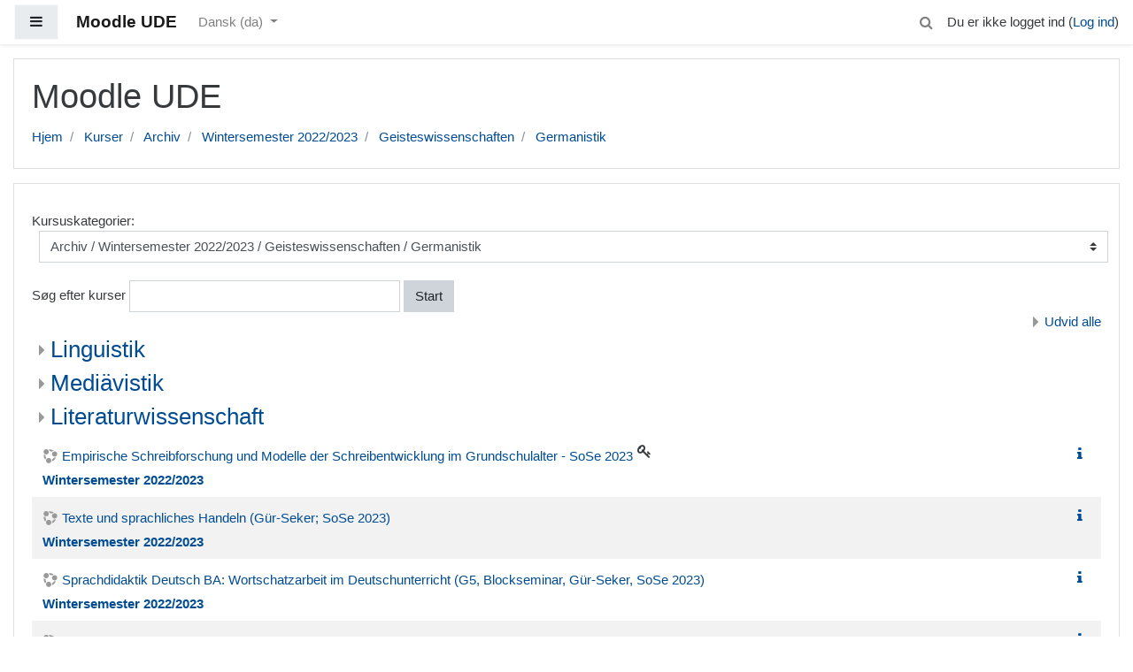

--- FILE ---
content_type: text/html; charset=utf-8
request_url: https://moodle.uni-due.de/course/index.php?categoryid=3181&lang=da
body_size: 33382
content:
<!DOCTYPE html>

<html  dir="ltr" lang="da" xml:lang="da">
<head>
    <title>Moodle UDE: Germanistik</title>
    <link rel="shortcut icon" href="https://moodle.uni-due.de/theme/image.php/boost/theme/1767603199/favicon" />
    <meta http-equiv="Content-Type" content="text/html; charset=utf-8" />
<meta name="keywords" content="moodle, Moodle UDE: Germanistik" />
<link rel="stylesheet" type="text/css" href="https://moodle.uni-due.de/theme/yui_combo.php?rollup/3.17.2/yui-moodlesimple-min.css" /><script id="firstthemesheet" type="text/css">/** Required in order to fix style inclusion problems in IE with YUI **/</script><link rel="stylesheet" type="text/css" href="https://moodle.uni-due.de/theme/styles.php/boost/1767603199_1/all" />
<script type="text/javascript">
//<![CDATA[
var M = {}; M.yui = {};
M.pageloadstarttime = new Date();
M.cfg = {"wwwroot":"https:\/\/moodle.uni-due.de","sesskey":"S4NBLiNWWZ","themerev":"1767603199","slasharguments":1,"theme":"boost","iconsystemmodule":"core\/icon_system_fontawesome","jsrev":"1767603199","admin":"admin","svgicons":true,"usertimezone":"Europa\/Berlin","contextid":2914089};var yui1ConfigFn = function(me) {if(/-skin|reset|fonts|grids|base/.test(me.name)){me.type='css';me.path=me.path.replace(/\.js/,'.css');me.path=me.path.replace(/\/yui2-skin/,'/assets/skins/sam/yui2-skin')}};
var yui2ConfigFn = function(me) {var parts=me.name.replace(/^moodle-/,'').split('-'),component=parts.shift(),module=parts[0],min='-min';if(/-(skin|core)$/.test(me.name)){parts.pop();me.type='css';min=''}
if(module){var filename=parts.join('-');me.path=component+'/'+module+'/'+filename+min+'.'+me.type}else{me.path=component+'/'+component+'.'+me.type}};
YUI_config = {"debug":false,"base":"https:\/\/moodle.uni-due.de\/lib\/yuilib\/3.17.2\/","comboBase":"https:\/\/moodle.uni-due.de\/theme\/yui_combo.php?","combine":true,"filter":null,"insertBefore":"firstthemesheet","groups":{"yui2":{"base":"https:\/\/moodle.uni-due.de\/lib\/yuilib\/2in3\/2.9.0\/build\/","comboBase":"https:\/\/moodle.uni-due.de\/theme\/yui_combo.php?","combine":true,"ext":false,"root":"2in3\/2.9.0\/build\/","patterns":{"yui2-":{"group":"yui2","configFn":yui1ConfigFn}}},"moodle":{"name":"moodle","base":"https:\/\/moodle.uni-due.de\/theme\/yui_combo.php?m\/1767603199\/","combine":true,"comboBase":"https:\/\/moodle.uni-due.de\/theme\/yui_combo.php?","ext":false,"root":"m\/1767603199\/","patterns":{"moodle-":{"group":"moodle","configFn":yui2ConfigFn}},"filter":null,"modules":{"moodle-core-lockscroll":{"requires":["plugin","base-build"]},"moodle-core-actionmenu":{"requires":["base","event","node-event-simulate"]},"moodle-core-dragdrop":{"requires":["base","node","io","dom","dd","event-key","event-focus","moodle-core-notification"]},"moodle-core-formchangechecker":{"requires":["base","event-focus","moodle-core-event"]},"moodle-core-blocks":{"requires":["base","node","io","dom","dd","dd-scroll","moodle-core-dragdrop","moodle-core-notification"]},"moodle-core-event":{"requires":["event-custom"]},"moodle-core-checknet":{"requires":["base-base","moodle-core-notification-alert","io-base"]},"moodle-core-notification":{"requires":["moodle-core-notification-dialogue","moodle-core-notification-alert","moodle-core-notification-confirm","moodle-core-notification-exception","moodle-core-notification-ajaxexception"]},"moodle-core-notification-dialogue":{"requires":["base","node","panel","escape","event-key","dd-plugin","moodle-core-widget-focusafterclose","moodle-core-lockscroll"]},"moodle-core-notification-alert":{"requires":["moodle-core-notification-dialogue"]},"moodle-core-notification-confirm":{"requires":["moodle-core-notification-dialogue"]},"moodle-core-notification-exception":{"requires":["moodle-core-notification-dialogue"]},"moodle-core-notification-ajaxexception":{"requires":["moodle-core-notification-dialogue"]},"moodle-core-tooltip":{"requires":["base","node","io-base","moodle-core-notification-dialogue","json-parse","widget-position","widget-position-align","event-outside","cache-base"]},"moodle-core-handlebars":{"condition":{"trigger":"handlebars","when":"after"}},"moodle-core-chooserdialogue":{"requires":["base","panel","moodle-core-notification"]},"moodle-core-popuphelp":{"requires":["moodle-core-tooltip"]},"moodle-core-maintenancemodetimer":{"requires":["base","node"]},"moodle-core-languninstallconfirm":{"requires":["base","node","moodle-core-notification-confirm","moodle-core-notification-alert"]},"moodle-core-dock":{"requires":["base","node","event-custom","event-mouseenter","event-resize","escape","moodle-core-dock-loader","moodle-core-event"]},"moodle-core-dock-loader":{"requires":["escape"]},"moodle-core_availability-form":{"requires":["base","node","event","event-delegate","panel","moodle-core-notification-dialogue","json"]},"moodle-backup-backupselectall":{"requires":["node","event","node-event-simulate","anim"]},"moodle-backup-confirmcancel":{"requires":["node","node-event-simulate","moodle-core-notification-confirm"]},"moodle-course-modchooser":{"requires":["moodle-core-chooserdialogue","moodle-course-coursebase"]},"moodle-course-dragdrop":{"requires":["base","node","io","dom","dd","dd-scroll","moodle-core-dragdrop","moodle-core-notification","moodle-course-coursebase","moodle-course-util"]},"moodle-course-util":{"requires":["node"],"use":["moodle-course-util-base"],"submodules":{"moodle-course-util-base":{},"moodle-course-util-section":{"requires":["node","moodle-course-util-base"]},"moodle-course-util-cm":{"requires":["node","moodle-course-util-base"]}}},"moodle-course-formatchooser":{"requires":["base","node","node-event-simulate"]},"moodle-course-management":{"requires":["base","node","io-base","moodle-core-notification-exception","json-parse","dd-constrain","dd-proxy","dd-drop","dd-delegate","node-event-delegate"]},"moodle-course-categoryexpander":{"requires":["node","event-key"]},"moodle-form-passwordunmask":{"requires":[]},"moodle-form-dateselector":{"requires":["base","node","overlay","calendar"]},"moodle-form-shortforms":{"requires":["node","base","selector-css3","moodle-core-event"]},"moodle-form-showadvanced":{"requires":["node","base","selector-css3"]},"moodle-question-preview":{"requires":["base","dom","event-delegate","event-key","core_question_engine"]},"moodle-question-qbankmanager":{"requires":["node","selector-css3"]},"moodle-question-searchform":{"requires":["base","node"]},"moodle-question-chooser":{"requires":["moodle-core-chooserdialogue"]},"moodle-availability_completion-form":{"requires":["base","node","event","moodle-core_availability-form"]},"moodle-availability_date-form":{"requires":["base","node","event","io","moodle-core_availability-form"]},"moodle-availability_grade-form":{"requires":["base","node","event","moodle-core_availability-form"]},"moodle-availability_group-form":{"requires":["base","node","event","moodle-core_availability-form"]},"moodle-availability_grouping-form":{"requires":["base","node","event","moodle-core_availability-form"]},"moodle-availability_profile-form":{"requires":["base","node","event","moodle-core_availability-form"]},"moodle-availability_stash-form":{"requires":["base","node","event","handlebars","moodle-core_availability-form"]},"moodle-availability_xp-form":{"requires":["base","node","event","handlebars","moodle-core_availability-form"]},"moodle-qtype_ddimageortext-form":{"requires":["moodle-qtype_ddimageortext-dd","form_filepicker"]},"moodle-qtype_ddimageortext-dd":{"requires":["node","dd","dd-drop","dd-constrain"]},"moodle-qtype_ddmarker-form":{"requires":["moodle-qtype_ddmarker-dd","form_filepicker","graphics","escape"]},"moodle-qtype_ddmarker-dd":{"requires":["node","event-resize","dd","dd-drop","dd-constrain","graphics"]},"moodle-qtype_ddwtos-dd":{"requires":["node","dd","dd-drop","dd-constrain"]},"moodle-mod_assign-history":{"requires":["node","transition"]},"moodle-mod_bigbluebuttonbn-recordings":{"requires":["base","node","datasource-get","datasource-jsonschema","datasource-polling","moodle-core-notification"]},"moodle-mod_bigbluebuttonbn-modform":{"requires":["base","node"]},"moodle-mod_bigbluebuttonbn-imports":{"requires":["base","node"]},"moodle-mod_bigbluebuttonbn-rooms":{"requires":["base","node","datasource-get","datasource-jsonschema","datasource-polling","moodle-core-notification"]},"moodle-mod_bigbluebuttonbn-broker":{"requires":["base","node","datasource-get","datasource-jsonschema","datasource-polling","moodle-core-notification"]},"moodle-mod_forum-subscriptiontoggle":{"requires":["base-base","io-base"]},"moodle-mod_quiz-dragdrop":{"requires":["base","node","io","dom","dd","dd-scroll","moodle-core-dragdrop","moodle-core-notification","moodle-mod_quiz-quizbase","moodle-mod_quiz-util-base","moodle-mod_quiz-util-page","moodle-mod_quiz-util-slot","moodle-course-util"]},"moodle-mod_quiz-util":{"requires":["node","moodle-core-actionmenu"],"use":["moodle-mod_quiz-util-base"],"submodules":{"moodle-mod_quiz-util-base":{},"moodle-mod_quiz-util-slot":{"requires":["node","moodle-mod_quiz-util-base"]},"moodle-mod_quiz-util-page":{"requires":["node","moodle-mod_quiz-util-base"]}}},"moodle-mod_quiz-modform":{"requires":["base","node","event"]},"moodle-mod_quiz-quizbase":{"requires":["base","node"]},"moodle-mod_quiz-questionchooser":{"requires":["moodle-core-chooserdialogue","moodle-mod_quiz-util","querystring-parse"]},"moodle-mod_quiz-autosave":{"requires":["base","node","event","event-valuechange","node-event-delegate","io-form"]},"moodle-mod_quiz-repaginate":{"requires":["base","event","node","io","moodle-core-notification-dialogue"]},"moodle-mod_quiz-toolboxes":{"requires":["base","node","event","event-key","io","moodle-mod_quiz-quizbase","moodle-mod_quiz-util-slot","moodle-core-notification-ajaxexception"]},"moodle-mod_scheduler-studentlist":{"requires":["base","node","event","io"]},"moodle-mod_scheduler-delselected":{"requires":["base","node","event"]},"moodle-mod_scheduler-saveseen":{"requires":["base","node","event"]},"moodle-message_airnotifier-toolboxes":{"requires":["base","node","io"]},"moodle-block_xp-filters":{"requires":["base","node","moodle-core-dragdrop","moodle-core-notification-confirm","moodle-block_xp-rulepicker"]},"moodle-block_xp-notification":{"requires":["base","node","handlebars","button-plugin","moodle-core-notification-dialogue"]},"moodle-block_xp-rulepicker":{"requires":["base","node","handlebars","moodle-core-notification-dialogue"]},"moodle-filter_glossary-autolinker":{"requires":["base","node","io-base","json-parse","event-delegate","overlay","moodle-core-event","moodle-core-notification-alert","moodle-core-notification-exception","moodle-core-notification-ajaxexception"]},"moodle-filter_mathjaxloader-loader":{"requires":["moodle-core-event"]},"moodle-editor_atto-rangy":{"requires":[]},"moodle-editor_atto-editor":{"requires":["node","transition","io","overlay","escape","event","event-simulate","event-custom","node-event-html5","node-event-simulate","yui-throttle","moodle-core-notification-dialogue","moodle-core-notification-confirm","moodle-editor_atto-rangy","handlebars","timers","querystring-stringify"]},"moodle-editor_atto-plugin":{"requires":["node","base","escape","event","event-outside","handlebars","event-custom","timers","moodle-editor_atto-menu"]},"moodle-editor_atto-menu":{"requires":["moodle-core-notification-dialogue","node","event","event-custom"]},"moodle-format_grid-gridkeys":{"requires":["event-nav-keys"]},"moodle-report_eventlist-eventfilter":{"requires":["base","event","node","node-event-delegate","datatable","autocomplete","autocomplete-filters"]},"moodle-report_loglive-fetchlogs":{"requires":["base","event","node","io","node-event-delegate"]},"moodle-gradereport_grader-gradereporttable":{"requires":["base","node","event","handlebars","overlay","event-hover"]},"moodle-gradereport_history-userselector":{"requires":["escape","event-delegate","event-key","handlebars","io-base","json-parse","moodle-core-notification-dialogue"]},"moodle-tool_capability-search":{"requires":["base","node"]},"moodle-tool_lp-dragdrop-reorder":{"requires":["moodle-core-dragdrop"]},"moodle-tool_monitor-dropdown":{"requires":["base","event","node"]},"moodle-assignfeedback_editpdf-editor":{"requires":["base","event","node","io","graphics","json","event-move","event-resize","transition","querystring-stringify-simple","moodle-core-notification-dialog","moodle-core-notification-alert","moodle-core-notification-warning","moodle-core-notification-exception","moodle-core-notification-ajaxexception"]},"moodle-atto_accessibilitychecker-button":{"requires":["color-base","moodle-editor_atto-plugin"]},"moodle-atto_accessibilityhelper-button":{"requires":["moodle-editor_atto-plugin"]},"moodle-atto_align-button":{"requires":["moodle-editor_atto-plugin"]},"moodle-atto_bold-button":{"requires":["moodle-editor_atto-plugin"]},"moodle-atto_charmap-button":{"requires":["moodle-editor_atto-plugin"]},"moodle-atto_chemistry-button":{"requires":["moodle-editor_atto-plugin","moodle-core-event","io","event-valuechange","tabview","array-extras"]},"moodle-atto_clear-button":{"requires":["moodle-editor_atto-plugin"]},"moodle-atto_collapse-button":{"requires":["moodle-editor_atto-plugin"]},"moodle-atto_emoticon-button":{"requires":["moodle-editor_atto-plugin"]},"moodle-atto_equation-button":{"requires":["moodle-editor_atto-plugin","moodle-core-event","io","event-valuechange","tabview","array-extras"]},"moodle-atto_fontfamily-button":{"requires":["moodle-editor_atto-plugin"]},"moodle-atto_hr-button":{"requires":["moodle-editor_atto-plugin"]},"moodle-atto_html-button":{"requires":["moodle-editor_atto-plugin","event-valuechange"]},"moodle-atto_image-button":{"requires":["moodle-editor_atto-plugin"]},"moodle-atto_indent-button":{"requires":["moodle-editor_atto-plugin"]},"moodle-atto_italic-button":{"requires":["moodle-editor_atto-plugin"]},"moodle-atto_link-button":{"requires":["moodle-editor_atto-plugin"]},"moodle-atto_managefiles-button":{"requires":["moodle-editor_atto-plugin"]},"moodle-atto_managefiles-usedfiles":{"requires":["node","escape"]},"moodle-atto_media-button":{"requires":["moodle-editor_atto-plugin","moodle-form-shortforms"]},"moodle-atto_noautolink-button":{"requires":["moodle-editor_atto-plugin"]},"moodle-atto_orderedlist-button":{"requires":["moodle-editor_atto-plugin"]},"moodle-atto_recordrtc-button":{"requires":["moodle-editor_atto-plugin","moodle-atto_recordrtc-recording"]},"moodle-atto_recordrtc-recording":{"requires":["moodle-atto_recordrtc-button"]},"moodle-atto_rtl-button":{"requires":["moodle-editor_atto-plugin"]},"moodle-atto_strike-button":{"requires":["moodle-editor_atto-plugin"]},"moodle-atto_subscript-button":{"requires":["moodle-editor_atto-plugin"]},"moodle-atto_superscript-button":{"requires":["moodle-editor_atto-plugin"]},"moodle-atto_table-button":{"requires":["moodle-editor_atto-plugin","moodle-editor_atto-menu","event","event-valuechange"]},"moodle-atto_title-button":{"requires":["moodle-editor_atto-plugin"]},"moodle-atto_underline-button":{"requires":["moodle-editor_atto-plugin"]},"moodle-atto_undo-button":{"requires":["moodle-editor_atto-plugin"]},"moodle-atto_unorderedlist-button":{"requires":["moodle-editor_atto-plugin"]}}},"gallery":{"name":"gallery","base":"https:\/\/moodle.uni-due.de\/lib\/yuilib\/gallery\/","combine":true,"comboBase":"https:\/\/moodle.uni-due.de\/theme\/yui_combo.php?","ext":false,"root":"gallery\/1767603199\/","patterns":{"gallery-":{"group":"gallery"}}}},"modules":{"core_filepicker":{"name":"core_filepicker","fullpath":"https:\/\/moodle.uni-due.de\/lib\/javascript.php\/1767603199\/repository\/filepicker.js","requires":["base","node","node-event-simulate","json","async-queue","io-base","io-upload-iframe","io-form","yui2-treeview","panel","cookie","datatable","datatable-sort","resize-plugin","dd-plugin","escape","moodle-core_filepicker","moodle-core-notification-dialogue"]},"core_comment":{"name":"core_comment","fullpath":"https:\/\/moodle.uni-due.de\/lib\/javascript.php\/1767603199\/comment\/comment.js","requires":["base","io-base","node","json","yui2-animation","overlay","escape"]},"mathjax":{"name":"mathjax","fullpath":"https:\/\/moodle.uni-due.de\/MathJax\/MathJax.js?delayStartupUntil=configured"}}};
M.yui.loader = {modules: {}};

//]]>
</script>

<style>
/* fixeds https://bugs.chromium.org/p/chromium/issues/detail?id=1242229 */
fieldset:target::before {
        content: unset;
}
.site-name {
  font-weight: bold;
}
</style>

<meta name="robots" content="noindex">
    <meta name="viewport" content="width=device-width, initial-scale=1.0">
</head>
<body  id="page-course-index-category" class="format-site  path-course path-course-index safari dir-ltr lang-da yui-skin-sam yui3-skin-sam moodle-uni-due-de pagelayout-coursecategory course-1 context-2914089 category-3181 notloggedin ">

<div id="page-wrapper">

    <div>
    <a class="sr-only sr-only-focusable" href="#maincontent">Gå til hovedindhold</a>
</div><script type="text/javascript" src="https://moodle.uni-due.de/theme/yui_combo.php?rollup/3.17.2/yui-moodlesimple-min.js"></script><script type="text/javascript" src="https://moodle.uni-due.de/lib/javascript.php/1767603199/lib/javascript-static.js"></script>
<script type="text/javascript">
//<![CDATA[
document.body.className += ' jsenabled';
//]]>
</script>



    <nav class="fixed-top navbar navbar-light bg-white navbar-expand moodle-has-zindex" aria-label="Sidenavigation">
    
            <div data-region="drawer-toggle" class="d-inline-block mr-3">
                <button aria-expanded="false" aria-controls="nav-drawer" type="button" class="btn nav-link float-sm-left mr-1 btn-light bg-gray" data-action="toggle-drawer" data-side="left" data-preference="drawer-open-nav"><i class="icon fa fa-bars fa-fw " aria-hidden="true"  ></i><span class="sr-only">Sidepanel</span></button>
            </div>
    
            <a href="https://moodle.uni-due.de" class="navbar-brand 
                    d-none d-sm-inline
                    ">
                <span class="site-name d-none d-md-inline">Moodle UDE</span>
            </a>
    
            <ul class="navbar-nav d-none d-md-flex">
                <!-- custom_menu -->
                <li class="dropdown nav-item">
    <a class="dropdown-toggle nav-link" id="drop-down-696d20d4da829696d20d2980a65" data-toggle="dropdown" aria-haspopup="true" aria-expanded="false" href="#" aria-controls="drop-down-menu-696d20d4da829696d20d2980a65">
        Dansk ‎(da)‎
    </a>
    <div class="dropdown-menu" role="menu" id="drop-down-menu-696d20d4da829696d20d2980a65" aria-labelledby="drop-down-696d20d4da829696d20d2980a65">
                <a class="dropdown-item" role="menuitem" href="https://moodle.uni-due.de/course/index.php?categoryid=3181&amp;lang=ru" title="Русский ‎(ru)‎">Русский ‎(ru)‎</a>
                <a class="dropdown-item" role="menuitem" href="https://moodle.uni-due.de/course/index.php?categoryid=3181&amp;lang=uk" title="Українська ‎(uk)‎">Українська ‎(uk)‎</a>
                <a class="dropdown-item" role="menuitem" href="https://moodle.uni-due.de/course/index.php?categoryid=3181&amp;lang=da" title="Dansk ‎(da)‎">Dansk ‎(da)‎</a>
                <a class="dropdown-item" role="menuitem" href="https://moodle.uni-due.de/course/index.php?categoryid=3181&amp;lang=de" title="Deutsch ‎(de)‎">Deutsch ‎(de)‎</a>
                <a class="dropdown-item" role="menuitem" href="https://moodle.uni-due.de/course/index.php?categoryid=3181&amp;lang=en" title="English ‎(en)‎">English ‎(en)‎</a>
                <a class="dropdown-item" role="menuitem" href="https://moodle.uni-due.de/course/index.php?categoryid=3181&amp;lang=es_es" title="Español - España ‎(es_es)‎">Español - España ‎(es_es)‎</a>
                <a class="dropdown-item" role="menuitem" href="https://moodle.uni-due.de/course/index.php?categoryid=3181&amp;lang=es" title="Español - Internacional ‎(es)‎">Español - Internacional ‎(es)‎</a>
                <a class="dropdown-item" role="menuitem" href="https://moodle.uni-due.de/course/index.php?categoryid=3181&amp;lang=fr" title="Français ‎(fr)‎">Français ‎(fr)‎</a>
                <a class="dropdown-item" role="menuitem" href="https://moodle.uni-due.de/course/index.php?categoryid=3181&amp;lang=pl" title="Polski ‎(pl)‎">Polski ‎(pl)‎</a>
                <a class="dropdown-item" role="menuitem" href="https://moodle.uni-due.de/course/index.php?categoryid=3181&amp;lang=tr" title="Türkçe ‎(tr)‎">Türkçe ‎(tr)‎</a>
    </div>
</li>
                <!-- page_heading_menu -->
                
            </ul>
            <ul class="nav navbar-nav ml-auto">
                <div class="d-none d-lg-block">
                <div class="search-input-wrapper nav-link" id="696d20d4da8fc"><div role="button" tabindex="0"><i class="icon fa fa-search fa-fw "  title="Søg" aria-label="Søg"></i></div><form class="search-input-form" action="https://moodle.uni-due.de/search/index.php"><label for="id_q_696d20d4da8fc" class="accesshide">Indtast din forespørgsel</label><input type="text" name="q" placeholder="Søg" size="13" tabindex="-1" id="id_q_696d20d4da8fc" class="form-control"></input><input type="hidden" name="context" value="2914089" /></form></div>
            </div>
                <!-- navbar_plugin_output -->
                <li class="nav-item">
                
                </li>
                <!-- user_menu -->
                <li class="nav-item d-flex align-items-center">
                    <div class="usermenu"><span class="login">Du er ikke logget ind (<a href="https://moodle.uni-due.de/login/index.php">Log ind</a>)</span></div>
                </li>
            </ul>
            <!-- search_box -->
    </nav>
    

    <div id="page" class="container-fluid">
        <header id="page-header" class="row">
    <div class="col-12 pt-3 pb-3">
        <div class="card">
            <div class="card-body">
                <div class="d-flex">
                    <div class="mr-auto">
                    <div class="page-context-header"><div class="page-header-headings"><h1>Moodle UDE</h1></div></div>
                    </div>

                </div>
                <div class="d-flex flex-wrap">
                    <div id="page-navbar">
                        <nav role="navigation" aria-label="Navigationslinje">
    <ol class="breadcrumb">
                <li class="breadcrumb-item">
                    <a href="https://moodle.uni-due.de/"  >Hjem</a>
                </li>
                <li class="breadcrumb-item">
                    <a href="https://moodle.uni-due.de/course/index.php"  >Kurser</a>
                </li>
                <li class="breadcrumb-item">
                    <a href="https://moodle.uni-due.de/course/index.php?categoryid=462"  >Archiv</a>
                </li>
                <li class="breadcrumb-item">
                    <a href="https://moodle.uni-due.de/course/index.php?categoryid=3174"  >Wintersemester 2022/2023</a>
                </li>
                <li class="breadcrumb-item">
                    <a href="https://moodle.uni-due.de/course/index.php?categoryid=3175"  >Geisteswissenschaften</a>
                </li>
                <li class="breadcrumb-item">
                    <a href="https://moodle.uni-due.de/course/index.php?categoryid=3181" aria-current="page" >Germanistik</a>
                </li>
    </ol>
</nav>
                    </div>
                    <div class="ml-auto d-flex">
                        
                    </div>
                    <div id="course-header">
                        
                    </div>
                </div>
            </div>
        </div>
    </div>
</header>

        <div id="page-content" class="row">
            <div id="region-main-box" class="col-12">
                <section id="region-main" >
                    <div class="card">
                        <div class="card-body">
                            <span class="notifications" id="user-notifications"></span>
                            <div role="main"><span id="maincontent"></span><span></span><div class="categorypicker"><div class="singleselect d-inline-block">
    <form method="get" action="https://moodle.uni-due.de/course/index.php" class="form-inline" id="switchcategory">
            <label for="single_select696d20d2980a61">
                Kursuskategorier:
            </label>
        <select  id="single_select696d20d2980a61" class="custom-select singleselect" name="categoryid"
                 >
                    <option  value="3868" >Wintersemester 2024/2025</option>
                    <option  value="3869" >Wintersemester 2024/2025 / Geisteswissenschaften</option>
                    <option  value="3870" >Wintersemester 2024/2025 / Geisteswissenschaften / Anglistik/Amerikanistik</option>
                    <option  value="3871" >Wintersemester 2024/2025 / Geisteswissenschaften / Anglophone Studien</option>
                    <option  value="3872" >Wintersemester 2024/2025 / Geisteswissenschaften / DaZ/DaF</option>
                    <option  value="3873" >Wintersemester 2024/2025 / Geisteswissenschaften / Evangelische Theologie</option>
                    <option  value="3874" >Wintersemester 2024/2025 / Geisteswissenschaften / Geographie</option>
                    <option  value="3875" >Wintersemester 2024/2025 / Geisteswissenschaften / Germanistik</option>
                    <option  value="3886" >Wintersemester 2024/2025 / Geisteswissenschaften / Germanistik / Linguistik</option>
                    <option  value="3887" >Wintersemester 2024/2025 / Geisteswissenschaften / Germanistik / Mediävistik</option>
                    <option  value="3888" >Wintersemester 2024/2025 / Geisteswissenschaften / Germanistik / Literaturwissenschaft</option>
                    <option  value="3876" >Wintersemester 2024/2025 / Geisteswissenschaften / Geschichte</option>
                    <option  value="3877" >Wintersemester 2024/2025 / Geisteswissenschaften / Katholische Theologie</option>
                    <option  value="3878" >Wintersemester 2024/2025 / Geisteswissenschaften / Kommunikationswissenschaft</option>
                    <option  value="3879" >Wintersemester 2024/2025 / Geisteswissenschaften / Kunst und Kunstwissenschaft</option>
                    <option  value="3880" >Wintersemester 2024/2025 / Geisteswissenschaften / Niederlandistik</option>
                    <option  value="3881" >Wintersemester 2024/2025 / Geisteswissenschaften / Philosophie</option>
                    <option  value="3882" >Wintersemester 2024/2025 / Geisteswissenschaften / Romanistik</option>
                    <option  value="3889" >Wintersemester 2024/2025 / Geisteswissenschaften / Romanistik / Fachdidaktik</option>
                    <option  value="3890" >Wintersemester 2024/2025 / Geisteswissenschaften / Romanistik / Französisch</option>
                    <option  value="3891" >Wintersemester 2024/2025 / Geisteswissenschaften / Romanistik / Spanisch</option>
                    <option  value="3883" >Wintersemester 2024/2025 / Geisteswissenschaften / Sonderpädagogik</option>
                    <option  value="3884" >Wintersemester 2024/2025 / Geisteswissenschaften / Turkistik</option>
                    <option  value="3885" >Wintersemester 2024/2025 / Geisteswissenschaften / Wirtschaftsgeographie</option>
                    <option  value="3892" >Wintersemester 2024/2025 / Gesellschaftswissenschaften</option>
                    <option  value="3893" >Wintersemester 2024/2025 / Gesellschaftswissenschaften / Kulturgeographie</option>
                    <option  value="3894" >Wintersemester 2024/2025 / Gesellschaftswissenschaften / Lehramt</option>
                    <option  value="3895" >Wintersemester 2024/2025 / Gesellschaftswissenschaften / Politikwissenschaft</option>
                    <option  value="3896" >Wintersemester 2024/2025 / Gesellschaftswissenschaften / Soziologie</option>
                    <option  value="3897" >Wintersemester 2024/2025 / Gesellschaftswissenschaften / Sozioökonomie</option>
                    <option  value="3898" >Wintersemester 2024/2025 / Gesellschaftswissenschaften / Ostasienwissenschaften / East Asian Studies</option>
                    <option  value="3899" >Wintersemester 2024/2025 / Gesellschaftswissenschaften / Ostasienwissenschaften / East Asian Studies / BA</option>
                    <option  value="3900" >Wintersemester 2024/2025 / Gesellschaftswissenschaften / Ostasienwissenschaften / East Asian Studies / MA</option>
                    <option  value="3901" >Wintersemester 2024/2025 / Bildungswissenschaften</option>
                    <option  value="3902" >Wintersemester 2024/2025 / Bildungswissenschaften / Entwicklungspsychologie</option>
                    <option  value="3903" >Wintersemester 2024/2025 / Bildungswissenschaften / Erwachsenenbildung</option>
                    <option  value="3904" >Wintersemester 2024/2025 / Bildungswissenschaften / Erziehungswissenschaft</option>
                    <option  value="3905" >Wintersemester 2024/2025 / Bildungswissenschaften / Erziehungswissenschaft / Master Erwachsenenbildung/European Adult Education</option>
                    <option  value="3906" >Wintersemester 2024/2025 / Bildungswissenschaften / Institut für Berufs- und Weiterbildung</option>
                    <option  value="3907" >Wintersemester 2024/2025 / Bildungswissenschaften / Institut für Sport- und Bewegungswissenschaften</option>
                    <option  value="3908" >Wintersemester 2024/2025 / Bildungswissenschaften / Lehramtsstudiengänge</option>
                    <option  value="3909" >Wintersemester 2024/2025 / Bildungswissenschaften / Mediendidaktik</option>
                    <option  value="3910" >Wintersemester 2024/2025 / Bildungswissenschaften / Pädagogik</option>
                    <option  value="3911" >Wintersemester 2024/2025 / Bildungswissenschaften / Psychologie</option>
                    <option  value="3912" >Wintersemester 2024/2025 / Bildungswissenschaften / Soziale Arbeit</option>
                    <option  value="3913" >Wintersemester 2024/2025 / Bildungswissenschaften / Soziale Arbeit / Soziale Arbeit (Bachelor of Arts)</option>
                    <option  value="3914" >Wintersemester 2024/2025 / Bildungswissenschaften / Soziale Arbeit / Soziale Arbeit (Master of Arts)</option>
                    <option  value="3915" >Wintersemester 2024/2025 / Wirtschaftswissenschaften</option>
                    <option  value="3916" >Wintersemester 2024/2025 / Wirtschaftswissenschaften / Betriebswirtschaftslehre</option>
                    <option  value="3919" >Wintersemester 2024/2025 / Wirtschaftswissenschaften / Betriebswirtschaftslehre / Internationale Rechnungslegung</option>
                    <option  value="3920" >Wintersemester 2024/2025 / Wirtschaftswissenschaften / Betriebswirtschaftslehre / Energiewirtschaft</option>
                    <option  value="3921" >Wintersemester 2024/2025 / Wirtschaftswissenschaften / Betriebswirtschaftslehre / Didaktik der Informatik</option>
                    <option  value="3917" >Wintersemester 2024/2025 / Wirtschaftswissenschaften / Medizinmanagement</option>
                    <option  value="3918" >Wintersemester 2024/2025 / Wirtschaftswissenschaften / Volkswirtschaftslehre</option>
                    <option  value="3922" >Wintersemester 2024/2025 / Betriebswirtschaftslehre / Mercator School of Management</option>
                    <option  value="3923" >Wintersemester 2024/2025 / Betriebswirtschaftslehre / Mercator School of Management / Center für Studierenden-Services</option>
                    <option  value="3924" >Wintersemester 2024/2025 / Betriebswirtschaftslehre / Mercator School of Management / Lehrstuhl für Allgemeine Betriebswirtschaftslehre</option>
                    <option  value="3925" >Wintersemester 2024/2025 / Betriebswirtschaftslehre / Mercator School of Management / Lehrstuhl für Betriebliche Finanzwirtschaft und Banken</option>
                    <option  value="3926" >Wintersemester 2024/2025 / Betriebswirtschaftslehre / Mercator School of Management / Lehrstuhl für Betriebswirtschaftliche Steuerlehre</option>
                    <option  value="3927" >Wintersemester 2024/2025 / Betriebswirtschaftslehre / Mercator School of Management / Lehrstuhl für Betriebswirtschaftslehre, insbesondere Data Analytics</option>
                    <option  value="3928" >Wintersemester 2024/2025 / Betriebswirtschaftslehre / Mercator School of Management / Lehrstuhl für Dienstleistungsmanagement und Handel</option>
                    <option  value="3929" >Wintersemester 2024/2025 / Betriebswirtschaftslehre / Mercator School of Management / Lehrstuhl für Finance</option>
                    <option  value="3930" >Wintersemester 2024/2025 / Betriebswirtschaftslehre / Mercator School of Management / Lehrstuhl für Interne Revision</option>
                    <option  value="3931" >Wintersemester 2024/2025 / Betriebswirtschaftslehre / Mercator School of Management / Lehrstuhl für Logistik und Operations Research</option>
                    <option  value="3932" >Wintersemester 2024/2025 / Betriebswirtschaftslehre / Mercator School of Management / Lehrstuhl für Marketing</option>
                    <option  value="3933" >Wintersemester 2024/2025 / Betriebswirtschaftslehre / Mercator School of Management / Lehrstuhl für Mikroökonomik und Außenwirtschaft</option>
                    <option  value="3935" >Wintersemester 2024/2025 / Betriebswirtschaftslehre / Mercator School of Management / Lehrstuhl für New Economic Geography</option>
                    <option  value="3936" >Wintersemester 2024/2025 / Betriebswirtschaftslehre / Mercator School of Management / Lehrstuhl für Ostasienwirtschaft</option>
                    <option  value="3937" >Wintersemester 2024/2025 / Betriebswirtschaftslehre / Mercator School of Management / Lehrstuhl für Ostasienwirtschaft Schwerpunkt China</option>
                    <option  value="3938" >Wintersemester 2024/2025 / Betriebswirtschaftslehre / Mercator School of Management / Lehrstuhl für Personal und Unternehmensführung</option>
                    <option  value="3939" >Wintersemester 2024/2025 / Betriebswirtschaftslehre / Mercator School of Management / Lehrstuhl für Produktions- und Logistikplanung</option>
                    <option  value="3940" >Wintersemester 2024/2025 / Betriebswirtschaftslehre / Mercator School of Management / Lehrstuhl für Produktionswirtschaft und Supply Chain Management</option>
                    <option  value="3941" >Wintersemester 2024/2025 / Betriebswirtschaftslehre / Mercator School of Management / Lehrstuhl für Quantitative Methoden in den Wirtschaftswissenschaften</option>
                    <option  value="3942" >Wintersemester 2024/2025 / Betriebswirtschaftslehre / Mercator School of Management / Lehrstuhl für Rechnungswesen, Wirtschaftsprüfung und Controlling</option>
                    <option  value="3943" >Wintersemester 2024/2025 / Betriebswirtschaftslehre / Mercator School of Management / Lehrstuhl für Service Operations</option>
                    <option  value="3944" >Wintersemester 2024/2025 / Betriebswirtschaftslehre / Mercator School of Management / Lehrstuhl für Unternehmens- und Technologieplanung / Telekommunikationswirtschaft</option>
                    <option  value="3945" >Wintersemester 2024/2025 / Betriebswirtschaftslehre / Mercator School of Management / Lehrstuhl für Versicherungsbetriebslehre und Risikomanagement</option>
                    <option  value="3946" >Wintersemester 2024/2025 / Betriebswirtschaftslehre / Mercator School of Management / Lehrstuhl für Volkswirtschaftslehre</option>
                    <option  value="3947" >Wintersemester 2024/2025 / Betriebswirtschaftslehre / Mercator School of Management / Lehrstuhl für Wirtschaftspädagogik und Wirtschaftsdidaktik</option>
                    <option  value="3948" >Wintersemester 2024/2025 / Mathematik</option>
                    <option  value="3949" >Wintersemester 2024/2025 / Mathematik / Analysis</option>
                    <option  value="3950" >Wintersemester 2024/2025 / Mathematik / Didaktik der Mathematik</option>
                    <option  value="3951" >Wintersemester 2024/2025 / Physik</option>
                    <option  value="3952" >Wintersemester 2024/2025 / Physik / Fachstudiengänge</option>
                    <option  value="3955" >Wintersemester 2024/2025 / Physik / Fachstudiengänge / Energy Science</option>
                    <option  value="3956" >Wintersemester 2024/2025 / Physik / Fachstudiengänge / Experimentalphysik</option>
                    <option  value="3957" >Wintersemester 2024/2025 / Physik / Fachstudiengänge / Theoretische Physik</option>
                    <option  value="3958" >Wintersemester 2024/2025 / Physik / Fachstudiengänge / Praktikum</option>
                    <option  value="3959" >Wintersemester 2024/2025 / Physik / Fachstudiengänge / Sonstiges</option>
                    <option  value="3953" >Wintersemester 2024/2025 / Physik / Lehramtsstudiengänge</option>
                    <option  value="3960" >Wintersemester 2024/2025 / Physik / Lehramtsstudiengänge / Experimentalphysik</option>
                    <option  value="3961" >Wintersemester 2024/2025 / Physik / Lehramtsstudiengänge / Theoretische Physik</option>
                    <option  value="3962" >Wintersemester 2024/2025 / Physik / Lehramtsstudiengänge / Fachdidaktik</option>
                    <option  value="3963" >Wintersemester 2024/2025 / Physik / Lehramtsstudiengänge / Sonstiges</option>
                    <option  value="3954" >Wintersemester 2024/2025 / Physik / Service</option>
                    <option  value="3964" >Wintersemester 2024/2025 / Chemie</option>
                    <option  value="3965" >Wintersemester 2024/2025 / Chemie / Analytische Chemie</option>
                    <option  value="3966" >Wintersemester 2024/2025 / Chemie / Anorganische Chemie</option>
                    <option  value="3967" >Wintersemester 2024/2025 / Chemie / Umweltmikrobiologie und Biotechnologie</option>
                    <option  value="3968" >Wintersemester 2024/2025 / Chemie / Didaktik der Chemie</option>
                    <option  value="3969" >Wintersemester 2024/2025 / Chemie / Organische Chemie</option>
                    <option  value="3970" >Wintersemester 2024/2025 / Chemie / Physikalische Chemie</option>
                    <option  value="3971" >Wintersemester 2024/2025 / Chemie / Technische Chemie</option>
                    <option  value="3975" >Wintersemester 2024/2025 / Chemie / Technische Chemie / Technische Chemie I</option>
                    <option  value="3976" >Wintersemester 2024/2025 / Chemie / Technische Chemie / Technische Chemie II</option>
                    <option  value="4015" >Wintersemester 2024/2025 / Chemie / Technische Chemie / Technische Chemie III</option>
                    <option  value="3972" >Wintersemester 2024/2025 / Chemie / Theoretische Chemie</option>
                    <option  value="3973" >Wintersemester 2024/2025 / Chemie / Lehramt Sachunterricht</option>
                    <option  value="3974" >Wintersemester 2024/2025 / Chemie / Ringvorlesungen</option>
                    <option  value="3977" >Wintersemester 2024/2025 / Informatik</option>
                    <option  value="3978" >Wintersemester 2024/2025 / Informatik / Allgemeine Informatik</option>
                    <option  value="3979" >Wintersemester 2024/2025 / Informatik / Human-centered Computing and Cognitive Science (HCCS)</option>
                    <option  value="3980" >Wintersemester 2024/2025 / Informatik / Software Engineering</option>
                    <option  value="3981" >Wintersemester 2024/2025 / Informatik / Wirtschaftsinformatik</option>
                    <option  value="3982" >Wintersemester 2024/2025 / Informatik / Mathematik</option>
                    <option  value="3983" >Wintersemester 2024/2025 / Informatik / Exportierte Veranstaltungen</option>
                    <option  value="4020" >Wintersemester 2024/2025 / Informatik / Sustainable Innopreneurship</option>
                    <option  value="3984" >Wintersemester 2024/2025 / Informatik / Vorkurse</option>
                    <option  value="3985" >Wintersemester 2024/2025 / Ingenieurwissenschaften</option>
                    <option  value="3986" >Wintersemester 2024/2025 / Ingenieurwissenschaften / Bauwissenschaft</option>
                    <option  value="3999" >Wintersemester 2024/2025 / Ingenieurwissenschaften / Bauwissenschaft / Baustatik und Baukonstruktion</option>
                    <option  value="4000" >Wintersemester 2024/2025 / Ingenieurwissenschaften / Bauwissenschaft / Fachdidaktik Bautechnik</option>
                    <option  value="3994" >Wintersemester 2024/2025 / Ingenieurwissenschaften / Bauwissenschaft / Fachdidaktik Bautechnik / LA BK Bautechnik (Bachelor of Science)</option>
                    <option  value="3995" >Wintersemester 2024/2025 / Ingenieurwissenschaften / Bauwissenschaft / Fachdidaktik Bautechnik / LA BK Bautechnik (Master of Education)</option>
                    <option  value="3996" >Wintersemester 2024/2025 / Ingenieurwissenschaften / Bauwissenschaft / Fachdidaktik Bautechnik / LA BK Bautechnik (Master of Education) / Fachdidaktik I (1. Sem.)</option>
                    <option  value="3997" >Wintersemester 2024/2025 / Ingenieurwissenschaften / Bauwissenschaft / Fachdidaktik Bautechnik / LA BK Bautechnik (Master of Education) / Praxissemester: Schule und Unterricht forschend verstehen (2. Sem.)</option>
                    <option  value="3998" >Wintersemester 2024/2025 / Ingenieurwissenschaften / Bauwissenschaft / Fachdidaktik Bautechnik / LA BK Bautechnik (Master of Education) / Fachdidaktik II (3. Sem.)</option>
                    <option  value="4001" >Wintersemester 2024/2025 / Ingenieurwissenschaften / Bauwissenschaft / Geotechnik</option>
                    <option  value="4002" >Wintersemester 2024/2025 / Ingenieurwissenschaften / Bauwissenschaft / Materialwissenschaft</option>
                    <option  value="4003" >Wintersemester 2024/2025 / Ingenieurwissenschaften / Bauwissenschaft / Mechanik</option>
                    <option  value="4004" >Wintersemester 2024/2025 / Ingenieurwissenschaften / Bauwissenschaft / Städtebau</option>
                    <option  value="4005" >Wintersemester 2024/2025 / Ingenieurwissenschaften / Bauwissenschaft / Statik und Dynamik der Flächentragwerke</option>
                    <option  value="3987" >Wintersemester 2024/2025 / Ingenieurwissenschaften / Elektrotechnik und Informationstechnik</option>
                    <option  value="3988" >Wintersemester 2024/2025 / Ingenieurwissenschaften / Institut für Energie- und Umweltverfahrenstechnik</option>
                    <option  value="3989" >Wintersemester 2024/2025 / Ingenieurwissenschaften / Maschinenbau und Verfahrenstechnik</option>
                    <option  value="4006" >Wintersemester 2024/2025 / Ingenieurwissenschaften / Maschinenbau und Verfahrenstechnik / Institut für Metallurgie und Umformtechnik</option>
                    <option  value="4007" >Wintersemester 2024/2025 / Ingenieurwissenschaften / Maschinenbau und Verfahrenstechnik / Institut für Energie- und Material-Prozesse (EMPI)</option>
                    <option  value="4008" >Wintersemester 2024/2025 / Ingenieurwissenschaften / Maschinenbau und Verfahrenstechnik / Lehrstuhl für Energietechnik</option>
                    <option  value="4009" >Wintersemester 2024/2025 / Ingenieurwissenschaften / Maschinenbau und Verfahrenstechnik / Lehrstuhl für Werkstofftechnik</option>
                    <option  value="4010" >Wintersemester 2024/2025 / Ingenieurwissenschaften / Maschinenbau und Verfahrenstechnik / Nanopartikel Prozesstechnik (NPPT)</option>
                    <option  value="4011" >Wintersemester 2024/2025 / Ingenieurwissenschaften / Maschinenbau und Verfahrenstechnik / Produkt-Engineering</option>
                    <option  value="4012" >Wintersemester 2024/2025 / Ingenieurwissenschaften / Maschinenbau und Verfahrenstechnik / Lehrstuhl Thermische Verfahrenstechnik</option>
                    <option  value="4013" >Wintersemester 2024/2025 / Ingenieurwissenschaften / Maschinenbau und Verfahrenstechnik / Lehrstuhl für Energieverfahrenstechnik und Energiesysteme</option>
                    <option  value="4014" >Wintersemester 2024/2025 / Ingenieurwissenschaften / Maschinenbau und Verfahrenstechnik / Institut für Schiffstechnik, Meerestechnik und Transportsysteme (ISMT)</option>
                    <option  value="4017" >Wintersemester 2024/2025 / Ingenieurwissenschaften / Maschinenbau und Verfahrenstechnik / Lehrstuhl für Strömungsmaschinen</option>
                    <option  value="3990" >Wintersemester 2024/2025 / Ingenieurwissenschaften / Materialtechnik</option>
                    <option  value="3991" >Wintersemester 2024/2025 / Ingenieurwissenschaften / Technologie und Didaktik der Technik</option>
                    <option  value="3992" >Wintersemester 2024/2025 / Ingenieurwissenschaften / Transportsysteme und -logistik</option>
                    <option  value="3993" >Wintersemester 2024/2025 / Ingenieurwissenschaften / Wirtschaftsingenieurwesen</option>
                    <option  value="3687" >Sommersemester 2024</option>
                    <option  value="3764" >Sommersemester 2024 / Geisteswissenschaften</option>
                    <option  value="3768" >Sommersemester 2024 / Geisteswissenschaften / Anglistik/Amerikanistik</option>
                    <option  value="3769" >Sommersemester 2024 / Geisteswissenschaften / Anglophone Studien</option>
                    <option  value="3770" >Sommersemester 2024 / Geisteswissenschaften / DaZ/DaF</option>
                    <option  value="3771" >Sommersemester 2024 / Geisteswissenschaften / Evangelische Theologie</option>
                    <option  value="3772" >Sommersemester 2024 / Geisteswissenschaften / Geographie</option>
                    <option  value="3773" >Sommersemester 2024 / Geisteswissenschaften / Germanistik</option>
                    <option  value="3774" >Sommersemester 2024 / Geisteswissenschaften / Germanistik / Linguistik</option>
                    <option  value="3775" >Sommersemester 2024 / Geisteswissenschaften / Germanistik / Mediävistik</option>
                    <option  value="3776" >Sommersemester 2024 / Geisteswissenschaften / Germanistik / Literaturwissenschaft</option>
                    <option  value="3777" >Sommersemester 2024 / Geisteswissenschaften / Geschichte</option>
                    <option  value="3778" >Sommersemester 2024 / Geisteswissenschaften / Katholische Theologie</option>
                    <option  value="3779" >Sommersemester 2024 / Geisteswissenschaften / Kommunikationswissenschaft</option>
                    <option  value="3780" >Sommersemester 2024 / Geisteswissenschaften / Kunst und Kunstwissenschaft</option>
                    <option  value="3781" >Sommersemester 2024 / Geisteswissenschaften / Niederlandistik</option>
                    <option  value="3782" >Sommersemester 2024 / Geisteswissenschaften / Philosophie</option>
                    <option  value="3783" >Sommersemester 2024 / Geisteswissenschaften / Romanistik</option>
                    <option  value="3784" >Sommersemester 2024 / Geisteswissenschaften / Romanistik / Fachdidaktik</option>
                    <option  value="3785" >Sommersemester 2024 / Geisteswissenschaften / Romanistik / Französisch</option>
                    <option  value="3786" >Sommersemester 2024 / Geisteswissenschaften / Romanistik / Spanisch</option>
                    <option  value="3787" >Sommersemester 2024 / Geisteswissenschaften / Sonderpädagogik</option>
                    <option  value="3788" >Sommersemester 2024 / Geisteswissenschaften / Turkistik</option>
                    <option  value="3789" >Sommersemester 2024 / Geisteswissenschaften / Wirtschaftsgeographie</option>
                    <option  value="3765" >Sommersemester 2024 / Gesellschaftswissenschaften</option>
                    <option  value="3790" >Sommersemester 2024 / Gesellschaftswissenschaften / Kulturgeographie</option>
                    <option  value="3791" >Sommersemester 2024 / Gesellschaftswissenschaften / Lehramt</option>
                    <option  value="3792" >Sommersemester 2024 / Gesellschaftswissenschaften / Politikwissenschaft</option>
                    <option  value="3793" >Sommersemester 2024 / Gesellschaftswissenschaften / Soziologie</option>
                    <option  value="3794" >Sommersemester 2024 / Gesellschaftswissenschaften / Sozioökonomie</option>
                    <option  value="3795" >Sommersemester 2024 / Gesellschaftswissenschaften / Ostasienwissenschaften / East Asian Studies</option>
                    <option  value="3796" >Sommersemester 2024 / Gesellschaftswissenschaften / Ostasienwissenschaften / East Asian Studies / BA</option>
                    <option  value="3797" >Sommersemester 2024 / Gesellschaftswissenschaften / Ostasienwissenschaften / East Asian Studies / MA</option>
                    <option  value="3766" >Sommersemester 2024 / Bildungswissenschaften</option>
                    <option  value="3798" >Sommersemester 2024 / Bildungswissenschaften / Entwicklungspsychologie</option>
                    <option  value="3799" >Sommersemester 2024 / Bildungswissenschaften / Erwachsenenbildung</option>
                    <option  value="3800" >Sommersemester 2024 / Bildungswissenschaften / Erziehungswissenschaft</option>
                    <option  value="3801" >Sommersemester 2024 / Bildungswissenschaften / Erziehungswissenschaft / Master Erwachsenenbildung/European Adult Education</option>
                    <option  value="3802" >Sommersemester 2024 / Bildungswissenschaften / Institut für Berufs- und Weiterbildung</option>
                    <option  value="3803" >Sommersemester 2024 / Bildungswissenschaften / Institut für Sport- und Bewegungswissenschaften</option>
                    <option  value="3804" >Sommersemester 2024 / Bildungswissenschaften / Lehramtsstudiengänge</option>
                    <option  value="3805" >Sommersemester 2024 / Bildungswissenschaften / Mediendidaktik</option>
                    <option  value="3806" >Sommersemester 2024 / Bildungswissenschaften / Pädagogik</option>
                    <option  value="3807" >Sommersemester 2024 / Bildungswissenschaften / Psychologie</option>
                    <option  value="3808" >Sommersemester 2024 / Bildungswissenschaften / Soziale Arbeit</option>
                    <option  value="3809" >Sommersemester 2024 / Bildungswissenschaften / Soziale Arbeit / Soziale Arbeit (Bachelor of Arts)</option>
                    <option  value="3810" >Sommersemester 2024 / Bildungswissenschaften / Soziale Arbeit / Soziale Arbeit (Master of Arts)</option>
                    <option  value="3767" >Sommersemester 2024 / Wirtschaftswissenschaften</option>
                    <option  value="3812" >Sommersemester 2024 / Wirtschaftswissenschaften / Betriebswirtschaftslehre</option>
                    <option  value="3813" >Sommersemester 2024 / Wirtschaftswissenschaften / Betriebswirtschaftslehre / Internationale Rechnungslegung</option>
                    <option  value="3814" >Sommersemester 2024 / Wirtschaftswissenschaften / Betriebswirtschaftslehre / Energiewirtschaft</option>
                    <option  value="3821" >Sommersemester 2024 / Wirtschaftswissenschaften / Betriebswirtschaftslehre / Didaktik der Informatik</option>
                    <option  value="3822" >Sommersemester 2024 / Wirtschaftswissenschaften / Medizinmanagement</option>
                    <option  value="3823" >Sommersemester 2024 / Wirtschaftswissenschaften / Volkswirtschaftslehre</option>
                    <option  value="3688" >Sommersemester 2024 / Betriebswirtschaftslehre / Mercator School of Management</option>
                    <option  value="3689" >Sommersemester 2024 / Betriebswirtschaftslehre / Mercator School of Management / Center für Studierenden-Services</option>
                    <option  value="3690" >Sommersemester 2024 / Betriebswirtschaftslehre / Mercator School of Management / Lehrstuhl für Allgemeine Betriebswirtschaftslehre</option>
                    <option  value="3691" >Sommersemester 2024 / Betriebswirtschaftslehre / Mercator School of Management / Lehrstuhl für Betriebliche Finanzwirtschaft und Banken</option>
                    <option  value="3692" >Sommersemester 2024 / Betriebswirtschaftslehre / Mercator School of Management / Lehrstuhl für Betriebswirtschaftliche Steuerlehre</option>
                    <option  value="3693" >Sommersemester 2024 / Betriebswirtschaftslehre / Mercator School of Management / Lehrstuhl für Betriebswirtschaftslehre, insbesondere Data Analytics</option>
                    <option  value="3694" >Sommersemester 2024 / Betriebswirtschaftslehre / Mercator School of Management / Lehrstuhl für Dienstleistungsmanagement und Handel</option>
                    <option  value="3695" >Sommersemester 2024 / Betriebswirtschaftslehre / Mercator School of Management / Lehrstuhl für Finance</option>
                    <option  value="3696" >Sommersemester 2024 / Betriebswirtschaftslehre / Mercator School of Management / Lehrstuhl für Interne Revision</option>
                    <option  value="3697" >Sommersemester 2024 / Betriebswirtschaftslehre / Mercator School of Management / Lehrstuhl für Logistik und Operations Research</option>
                    <option  value="3698" >Sommersemester 2024 / Betriebswirtschaftslehre / Mercator School of Management / Lehrstuhl für Marketing</option>
                    <option  value="3699" >Sommersemester 2024 / Betriebswirtschaftslehre / Mercator School of Management / Lehrstuhl für Mikroökonomik und Außenwirtschaft</option>
                    <option  value="3700" >Sommersemester 2024 / Betriebswirtschaftslehre / Mercator School of Management / Lehrstuhl für Monetäre Ökonomik und internationale Kapitalmärkte</option>
                    <option  value="3701" >Sommersemester 2024 / Betriebswirtschaftslehre / Mercator School of Management / Lehrstuhl für New Economic Geography</option>
                    <option  value="3702" >Sommersemester 2024 / Betriebswirtschaftslehre / Mercator School of Management / Lehrstuhl für Ostasienwirtschaft</option>
                    <option  value="3703" >Sommersemester 2024 / Betriebswirtschaftslehre / Mercator School of Management / Lehrstuhl für Ostasienwirtschaft Schwerpunkt China</option>
                    <option  value="3705" >Sommersemester 2024 / Betriebswirtschaftslehre / Mercator School of Management / Lehrstuhl für Personal und Unternehmensführung</option>
                    <option  value="3706" >Sommersemester 2024 / Betriebswirtschaftslehre / Mercator School of Management / Lehrstuhl für Produktions- und Logistikplanung</option>
                    <option  value="3707" >Sommersemester 2024 / Betriebswirtschaftslehre / Mercator School of Management / Lehrstuhl für Produktionswirtschaft und Supply Chain Management</option>
                    <option  value="3708" >Sommersemester 2024 / Betriebswirtschaftslehre / Mercator School of Management / Lehrstuhl für Quantitative Methoden in den Wirtschaftswissenschaften</option>
                    <option  value="3709" >Sommersemester 2024 / Betriebswirtschaftslehre / Mercator School of Management / Lehrstuhl für Rechnungswesen, Wirtschaftsprüfung und Controlling</option>
                    <option  value="3710" >Sommersemester 2024 / Betriebswirtschaftslehre / Mercator School of Management / Lehrstuhl für Service Operations</option>
                    <option  value="3711" >Sommersemester 2024 / Betriebswirtschaftslehre / Mercator School of Management / Lehrstuhl für Unternehmens- und Technologieplanung / Telekommunikationswirtschaft</option>
                    <option  value="3712" >Sommersemester 2024 / Betriebswirtschaftslehre / Mercator School of Management / Lehrstuhl für Versicherungsbetriebslehre und Risikomanagement</option>
                    <option  value="3713" >Sommersemester 2024 / Betriebswirtschaftslehre / Mercator School of Management / Lehrstuhl für Volkswirtschaftslehre</option>
                    <option  value="3715" >Sommersemester 2024 / Betriebswirtschaftslehre / Mercator School of Management / Lehrstuhl für Wirtschaftspädagogik und Wirtschaftsdidaktik</option>
                    <option  value="3716" >Sommersemester 2024 / Betriebswirtschaftslehre / Mercator School of Management / Masterstudiengang Innopreneurship</option>
                    <option  value="3717" >Sommersemester 2024 / Betriebswirtschaftslehre / Mercator School of Management / Masterstudiengang Innopreneurship / Modul 1 – Entrepreneurship I</option>
                    <option  value="3718" >Sommersemester 2024 / Betriebswirtschaftslehre / Mercator School of Management / Masterstudiengang Innopreneurship / Modul 2 – Entrepreneurship II – Arbeitstechniken</option>
                    <option  value="3719" >Sommersemester 2024 / Betriebswirtschaftslehre / Mercator School of Management / Masterstudiengang Innopreneurship / Modul 3 – Entrepreneurship III – Individueller Kontext</option>
                    <option  value="3720" >Sommersemester 2024 / Betriebswirtschaftslehre / Mercator School of Management / Masterstudiengang Innopreneurship / Modul 4 – Ideenquellen</option>
                    <option  value="3721" >Sommersemester 2024 / Betriebswirtschaftslehre / Mercator School of Management / Masterstudiengang Innopreneurship / Modul 5 – InnovationsFabrik – Ideation</option>
                    <option  value="3722" >Sommersemester 2024 / Betriebswirtschaftslehre / Mercator School of Management / Masterstudiengang Innopreneurship / Modul 6 – Innovationen</option>
                    <option  value="3723" >Sommersemester 2024 / Betriebswirtschaftslehre / Mercator School of Management / Masterstudiengang Innopreneurship / Modul 7 – Entrepreneurial Design</option>
                    <option  value="3724" >Sommersemester 2024 / Betriebswirtschaftslehre / Mercator School of Management / Masterstudiengang Innopreneurship / Modul 8 – Geschäftsmodelle in der modernen Ökonomie</option>
                    <option  value="3725" >Sommersemester 2024 / Betriebswirtschaftslehre / Mercator School of Management / Masterstudiengang Innopreneurship / Modul 9 – Business Model Design</option>
                    <option  value="3726" >Sommersemester 2024 / Betriebswirtschaftslehre / Mercator School of Management / Masterstudiengang Innopreneurship / Modul 10 – Kommunikation als Erfolgsfaktor</option>
                    <option  value="3727" >Sommersemester 2024 / Betriebswirtschaftslehre / Mercator School of Management / Masterstudiengang Innopreneurship / Modul 11 – Gründungsmanagement</option>
                    <option  value="3728" >Sommersemester 2024 / Betriebswirtschaftslehre / Mercator School of Management / Masterstudiengang Innopreneurship / Modul 12 – Management in wachsenden Startups</option>
                    <option  value="3729" >Sommersemester 2024 / Betriebswirtschaftslehre / Mercator School of Management / Masterstudiengang Innopreneurship / Modul 13 – Innovationsmanagement</option>
                    <option  value="3730" >Sommersemester 2024 / Betriebswirtschaftslehre / Mercator School of Management / Masterstudiengang Innopreneurship / Modul 14 – Unternehmerische Ethik und Verantwortung</option>
                    <option  value="3731" >Sommersemester 2024 / Betriebswirtschaftslehre / Mercator School of Management / Masterstudiengang Innopreneurship / Modul 15 – Dive</option>
                    <option  value="3732" >Sommersemester 2024 / Betriebswirtschaftslehre / Mercator School of Management / Masterstudiengang Innopreneurship / Modul 16 – Masterarbeit</option>
                    <option  value="3733" >Sommersemester 2024 / Betriebswirtschaftslehre / Mercator School of Management / Masterstudiengang Innopreneurship / Wahlpflichtmodule</option>
                    <option  value="3734" >Sommersemester 2024 / Mathematik</option>
                    <option  value="3735" >Sommersemester 2024 / Mathematik / Analysis</option>
                    <option  value="3736" >Sommersemester 2024 / Mathematik / Didaktik der Mathematik</option>
                    <option  value="3737" >Sommersemester 2024 / Physik</option>
                    <option  value="3738" >Sommersemester 2024 / Physik / Fachstudiengänge</option>
                    <option  value="3739" >Sommersemester 2024 / Physik / Fachstudiengänge / Energy Science</option>
                    <option  value="3740" >Sommersemester 2024 / Physik / Fachstudiengänge / Experimentalphysik</option>
                    <option  value="3741" >Sommersemester 2024 / Physik / Fachstudiengänge / Theoretische Physik</option>
                    <option  value="3742" >Sommersemester 2024 / Physik / Fachstudiengänge / Praktikum</option>
                    <option  value="3743" >Sommersemester 2024 / Physik / Fachstudiengänge / Sonstiges</option>
                    <option  value="3744" >Sommersemester 2024 / Physik / Lehramtsstudiengänge</option>
                    <option  value="3745" >Sommersemester 2024 / Physik / Lehramtsstudiengänge / Experimentalphysik</option>
                    <option  value="3746" >Sommersemester 2024 / Physik / Lehramtsstudiengänge / Theoretische Physik</option>
                    <option  value="3747" >Sommersemester 2024 / Physik / Lehramtsstudiengänge / Fachdidaktik</option>
                    <option  value="3748" >Sommersemester 2024 / Physik / Lehramtsstudiengänge / Sonstiges</option>
                    <option  value="3749" >Sommersemester 2024 / Physik / Service</option>
                    <option  value="3751" >Sommersemester 2024 / Chemie</option>
                    <option  value="3752" >Sommersemester 2024 / Chemie / Analytische Chemie</option>
                    <option  value="3753" >Sommersemester 2024 / Chemie / Anorganische Chemie</option>
                    <option  value="3754" >Sommersemester 2024 / Chemie / Umweltmikrobiologie und Biotechnologie</option>
                    <option  value="3755" >Sommersemester 2024 / Chemie / Didaktik der Chemie</option>
                    <option  value="3756" >Sommersemester 2024 / Chemie / Organische Chemie</option>
                    <option  value="3757" >Sommersemester 2024 / Chemie / Physikalische Chemie</option>
                    <option  value="3758" >Sommersemester 2024 / Chemie / Technische Chemie</option>
                    <option  value="3759" >Sommersemester 2024 / Chemie / Technische Chemie / Technische Chemie I</option>
                    <option  value="3760" >Sommersemester 2024 / Chemie / Technische Chemie / Technische Chemie II</option>
                    <option  value="3761" >Sommersemester 2024 / Chemie / Theoretische Chemie</option>
                    <option  value="3762" >Sommersemester 2024 / Chemie / Lehramt Sachunterricht</option>
                    <option  value="3763" >Sommersemester 2024 / Chemie / Ringvorlesungen</option>
                    <option  value="3824" >Sommersemester 2024 / Informatik</option>
                    <option  value="3825" >Sommersemester 2024 / Informatik / Allgemeine Informatik</option>
                    <option  value="3827" >Sommersemester 2024 / Informatik / Human-centered Computing and Cognitive Science (HCCS)</option>
                    <option  value="3826" >Sommersemester 2024 / Informatik / Software Engineering</option>
                    <option  value="3828" >Sommersemester 2024 / Informatik / Wirtschaftsinformatik</option>
                    <option  value="3865" >Sommersemester 2024 / Informatik / Mathematik</option>
                    <option  value="3866" >Sommersemester 2024 / Informatik / Exportierte Veranstaltungen</option>
                    <option  value="3867" >Sommersemester 2024 / Informatik / Vorkurse</option>
                    <option  value="3830" >Sommersemester 2024 / Ingenieurwissenschaften</option>
                    <option  value="3831" >Sommersemester 2024 / Ingenieurwissenschaften / Bauwissenschaft</option>
                    <option  value="3840" >Sommersemester 2024 / Ingenieurwissenschaften / Bauwissenschaft / Baustatik und Baukonstruktion</option>
                    <option  value="3841" >Sommersemester 2024 / Ingenieurwissenschaften / Bauwissenschaft / Fachdidaktik Bautechnik</option>
                    <option  value="3842" >Sommersemester 2024 / Ingenieurwissenschaften / Bauwissenschaft / Fachdidaktik Bautechnik / LA BK Bautechnik (Bachelor of Science)</option>
                    <option  value="3843" >Sommersemester 2024 / Ingenieurwissenschaften / Bauwissenschaft / Fachdidaktik Bautechnik / LA BK Bautechnik (Master of Education)</option>
                    <option  value="3844" >Sommersemester 2024 / Ingenieurwissenschaften / Bauwissenschaft / Fachdidaktik Bautechnik / LA BK Bautechnik (Master of Education) / Fachdidaktik I (1. Sem.)</option>
                    <option  value="3845" >Sommersemester 2024 / Ingenieurwissenschaften / Bauwissenschaft / Fachdidaktik Bautechnik / LA BK Bautechnik (Master of Education) / Praxissemester: Schule und Unterricht forschend verstehen (2. Sem.)</option>
                    <option  value="3846" >Sommersemester 2024 / Ingenieurwissenschaften / Bauwissenschaft / Fachdidaktik Bautechnik / LA BK Bautechnik (Master of Education) / Fachdidaktik II (3. Sem.)</option>
                    <option  value="3847" >Sommersemester 2024 / Ingenieurwissenschaften / Bauwissenschaft / Geotechnik</option>
                    <option  value="3848" >Sommersemester 2024 / Ingenieurwissenschaften / Bauwissenschaft / Materialwissenschaft</option>
                    <option  value="3849" >Sommersemester 2024 / Ingenieurwissenschaften / Bauwissenschaft / Mechanik</option>
                    <option  value="3850" >Sommersemester 2024 / Ingenieurwissenschaften / Bauwissenschaft / Städtebau</option>
                    <option  value="3851" >Sommersemester 2024 / Ingenieurwissenschaften / Bauwissenschaft / Statik und Dynamik der Flächentragwerke</option>
                    <option  value="3832" >Sommersemester 2024 / Ingenieurwissenschaften / Elektrotechnik und Informationstechnik</option>
                    <option  value="3834" >Sommersemester 2024 / Ingenieurwissenschaften / Institut für Energie- und Umweltverfahrenstechnik</option>
                    <option  value="3835" >Sommersemester 2024 / Ingenieurwissenschaften / Maschinenbau und Verfahrenstechnik</option>
                    <option  value="3855" >Sommersemester 2024 / Ingenieurwissenschaften / Maschinenbau und Verfahrenstechnik / Institut für Metallurgie und Umformtechnik</option>
                    <option  value="3856" >Sommersemester 2024 / Ingenieurwissenschaften / Maschinenbau und Verfahrenstechnik / Institut für Energie- und Material-Prozesse (EMPI)</option>
                    <option  value="3857" >Sommersemester 2024 / Ingenieurwissenschaften / Maschinenbau und Verfahrenstechnik / Lehrstuhl für Energietechnik</option>
                    <option  value="3858" >Sommersemester 2024 / Ingenieurwissenschaften / Maschinenbau und Verfahrenstechnik / Lehrstuhl für Werkstofftechnik</option>
                    <option  value="3859" >Sommersemester 2024 / Ingenieurwissenschaften / Maschinenbau und Verfahrenstechnik / Nanopartikel Prozesstechnik (NPPT)</option>
                    <option  value="3860" >Sommersemester 2024 / Ingenieurwissenschaften / Maschinenbau und Verfahrenstechnik / Produkt-Engineering</option>
                    <option  value="3861" >Sommersemester 2024 / Ingenieurwissenschaften / Maschinenbau und Verfahrenstechnik / Lehrstuhl Thermische Verfahrenstechnik</option>
                    <option  value="3862" >Sommersemester 2024 / Ingenieurwissenschaften / Maschinenbau und Verfahrenstechnik / Lehrstuhl für Energieverfahrenstechnik und Energiesysteme</option>
                    <option  value="3863" >Sommersemester 2024 / Ingenieurwissenschaften / Maschinenbau und Verfahrenstechnik / Institut für Schiffstechnik, Meerestechnik und Transportsysteme (ISMT)</option>
                    <option  value="3836" >Sommersemester 2024 / Ingenieurwissenschaften / Materialtechnik</option>
                    <option  value="3837" >Sommersemester 2024 / Ingenieurwissenschaften / Technologie und Didaktik der Technik</option>
                    <option  value="3838" >Sommersemester 2024 / Ingenieurwissenschaften / Transportsysteme und -logistik</option>
                    <option  value="3839" >Sommersemester 2024 / Ingenieurwissenschaften / Wirtschaftsingenieurwesen</option>
                    <option  value="3492" >Wintersemester 2023/2024</option>
                    <option  value="3493" >Wintersemester 2023/2024 / Geisteswissenschaften</option>
                    <option  value="3494" >Wintersemester 2023/2024 / Geisteswissenschaften / Anglistik/Amerikanistik</option>
                    <option  value="3495" >Wintersemester 2023/2024 / Geisteswissenschaften / Anglophone Studien</option>
                    <option  value="3496" >Wintersemester 2023/2024 / Geisteswissenschaften / DaZ/DaF</option>
                    <option  value="3497" >Wintersemester 2023/2024 / Geisteswissenschaften / Evangelische Theologie</option>
                    <option  value="3498" >Wintersemester 2023/2024 / Geisteswissenschaften / Geographie</option>
                    <option  value="3499" >Wintersemester 2023/2024 / Geisteswissenschaften / Germanistik</option>
                    <option  value="3510" >Wintersemester 2023/2024 / Geisteswissenschaften / Germanistik / Linguistik</option>
                    <option  value="3511" >Wintersemester 2023/2024 / Geisteswissenschaften / Germanistik / Mediävistik</option>
                    <option  value="3512" >Wintersemester 2023/2024 / Geisteswissenschaften / Germanistik / Literaturwissenschaft</option>
                    <option  value="3500" >Wintersemester 2023/2024 / Geisteswissenschaften / Geschichte</option>
                    <option  value="3501" >Wintersemester 2023/2024 / Geisteswissenschaften / Katholische Theologie</option>
                    <option  value="3502" >Wintersemester 2023/2024 / Geisteswissenschaften / Kommunikationswissenschaft</option>
                    <option  value="3503" >Wintersemester 2023/2024 / Geisteswissenschaften / Kunst und Kunstwissenschaft</option>
                    <option  value="3504" >Wintersemester 2023/2024 / Geisteswissenschaften / Niederlandistik</option>
                    <option  value="3505" >Wintersemester 2023/2024 / Geisteswissenschaften / Philosophie</option>
                    <option  value="3506" >Wintersemester 2023/2024 / Geisteswissenschaften / Romanistik</option>
                    <option  value="3513" >Wintersemester 2023/2024 / Geisteswissenschaften / Romanistik / Fachdidaktik</option>
                    <option  value="3514" >Wintersemester 2023/2024 / Geisteswissenschaften / Romanistik / Französisch</option>
                    <option  value="3515" >Wintersemester 2023/2024 / Geisteswissenschaften / Romanistik / Spanisch</option>
                    <option  value="3507" >Wintersemester 2023/2024 / Geisteswissenschaften / Sonderpädagogik</option>
                    <option  value="3508" >Wintersemester 2023/2024 / Geisteswissenschaften / Turkistik</option>
                    <option  value="3509" >Wintersemester 2023/2024 / Geisteswissenschaften / Wirtschaftsgeographie</option>
                    <option  value="3516" >Wintersemester 2023/2024 / Gesellschaftswissenschaften</option>
                    <option  value="3517" >Wintersemester 2023/2024 / Gesellschaftswissenschaften / Kulturgeographie</option>
                    <option  value="3518" >Wintersemester 2023/2024 / Gesellschaftswissenschaften / Lehramt</option>
                    <option  value="3519" >Wintersemester 2023/2024 / Gesellschaftswissenschaften / Politikwissenschaft</option>
                    <option  value="3520" >Wintersemester 2023/2024 / Gesellschaftswissenschaften / Soziologie</option>
                    <option  value="3521" >Wintersemester 2023/2024 / Gesellschaftswissenschaften / Sozioökonomie</option>
                    <option  value="3522" >Wintersemester 2023/2024 / Gesellschaftswissenschaften / Ostasienwissenschaften / East Asian Studies</option>
                    <option  value="3523" >Wintersemester 2023/2024 / Gesellschaftswissenschaften / Ostasienwissenschaften / East Asian Studies / BA</option>
                    <option  value="3524" >Wintersemester 2023/2024 / Gesellschaftswissenschaften / Ostasienwissenschaften / East Asian Studies / MA</option>
                    <option  value="3525" >Wintersemester 2023/2024 / Bildungswissenschaften</option>
                    <option  value="3526" >Wintersemester 2023/2024 / Bildungswissenschaften / Entwicklungspsychologie</option>
                    <option  value="3527" >Wintersemester 2023/2024 / Bildungswissenschaften / Erwachsenenbildung</option>
                    <option  value="3528" >Wintersemester 2023/2024 / Bildungswissenschaften / Erziehungswissenschaft</option>
                    <option  value="3536" >Wintersemester 2023/2024 / Bildungswissenschaften / Erziehungswissenschaft / Master Erwachsenenbildung/European Adult Education</option>
                    <option  value="3529" >Wintersemester 2023/2024 / Bildungswissenschaften / Institut für Berufs- und Weiterbildung</option>
                    <option  value="3530" >Wintersemester 2023/2024 / Bildungswissenschaften / Institut für Sport- und Bewegungswissenschaften</option>
                    <option  value="3531" >Wintersemester 2023/2024 / Bildungswissenschaften / Lehramtsstudiengänge</option>
                    <option  value="3532" >Wintersemester 2023/2024 / Bildungswissenschaften / Mediendidaktik</option>
                    <option  value="3533" >Wintersemester 2023/2024 / Bildungswissenschaften / Pädagogik</option>
                    <option  value="3534" >Wintersemester 2023/2024 / Bildungswissenschaften / Psychologie</option>
                    <option  value="3535" >Wintersemester 2023/2024 / Bildungswissenschaften / Soziale Arbeit</option>
                    <option  value="3537" >Wintersemester 2023/2024 / Bildungswissenschaften / Soziale Arbeit / Soziale Arbeit (Bachelor of Arts)</option>
                    <option  value="3538" >Wintersemester 2023/2024 / Bildungswissenschaften / Soziale Arbeit / Soziale Arbeit (Master of Arts)</option>
                    <option  value="3539" >Wintersemester 2023/2024 / Wirtschaftswissenschaften</option>
                    <option  value="3540" >Wintersemester 2023/2024 / Wirtschaftswissenschaften / Angewandte Informatik - Systems Engineering</option>
                    <option  value="3541" >Wintersemester 2023/2024 / Wirtschaftswissenschaften / Betriebswirtschaftslehre</option>
                    <option  value="3545" >Wintersemester 2023/2024 / Wirtschaftswissenschaften / Betriebswirtschaftslehre / Internationale Rechnungslegung</option>
                    <option  value="3546" >Wintersemester 2023/2024 / Wirtschaftswissenschaften / Betriebswirtschaftslehre / Energiewirtschaft</option>
                    <option  value="3542" >Wintersemester 2023/2024 / Wirtschaftswissenschaften / Informatik und Wirtschaftsinformatik</option>
                    <option  value="3547" >Wintersemester 2023/2024 / Wirtschaftswissenschaften / Informatik und Wirtschaftsinformatik / Didaktik der Informatik</option>
                    <option  value="3548" >Wintersemester 2023/2024 / Wirtschaftswissenschaften / Informatik und Wirtschaftsinformatik / Modellierung adaptiver Systeme</option>
                    <option  value="3549" >Wintersemester 2023/2024 / Wirtschaftswissenschaften / Informatik und Wirtschaftsinformatik / Unternehmensmodellierung</option>
                    <option  value="3550" >Wintersemester 2023/2024 / Wirtschaftswissenschaften / Informatik und Wirtschaftsinformatik / Wirtschaftsinformatik und integrierte Informationssysteme</option>
                    <option  value="3551" >Wintersemester 2023/2024 / Wirtschaftswissenschaften / Informatik und Wirtschaftsinformatik / Wirtschaftsinformatik und strategisches IT-Management</option>
                    <option  value="3543" >Wintersemester 2023/2024 / Wirtschaftswissenschaften / Medizinmanagement</option>
                    <option  value="3544" >Wintersemester 2023/2024 / Wirtschaftswissenschaften / Volkswirtschaftslehre</option>
                    <option  value="3552" >Wintersemester 2023/2024 / Betriebswirtschaftslehre / Mercator School of Management</option>
                    <option  value="3553" >Wintersemester 2023/2024 / Betriebswirtschaftslehre / Mercator School of Management / Center für Studierenden-Services</option>
                    <option  value="3554" >Wintersemester 2023/2024 / Betriebswirtschaftslehre / Mercator School of Management / Lehrstuhl für Allgemeine Betriebswirtschaftslehre</option>
                    <option  value="3555" >Wintersemester 2023/2024 / Betriebswirtschaftslehre / Mercator School of Management / Lehrstuhl für Betriebliche Finanzwirtschaft und Banken</option>
                    <option  value="3556" >Wintersemester 2023/2024 / Betriebswirtschaftslehre / Mercator School of Management / Lehrstuhl für Betriebswirtschaftliche Steuerlehre</option>
                    <option  value="3557" >Wintersemester 2023/2024 / Betriebswirtschaftslehre / Mercator School of Management / Lehrstuhl für Betriebswirtschaftslehre, insbesondere Data Analytics</option>
                    <option  value="3558" >Wintersemester 2023/2024 / Betriebswirtschaftslehre / Mercator School of Management / Lehrstuhl für Dienstleistungsmanagement und Handel</option>
                    <option  value="3559" >Wintersemester 2023/2024 / Betriebswirtschaftslehre / Mercator School of Management / Lehrstuhl für Finance</option>
                    <option  value="3560" >Wintersemester 2023/2024 / Betriebswirtschaftslehre / Mercator School of Management / Lehrstuhl für Interne Revision</option>
                    <option  value="3561" >Wintersemester 2023/2024 / Betriebswirtschaftslehre / Mercator School of Management / Lehrstuhl für Logistik und Operations Research</option>
                    <option  value="3562" >Wintersemester 2023/2024 / Betriebswirtschaftslehre / Mercator School of Management / Lehrstuhl für Marketing</option>
                    <option  value="3563" >Wintersemester 2023/2024 / Betriebswirtschaftslehre / Mercator School of Management / Lehrstuhl für Mikroökonomik und Außenwirtschaft</option>
                    <option  value="3564" >Wintersemester 2023/2024 / Betriebswirtschaftslehre / Mercator School of Management / Lehrstuhl für Monetäre Ökonomik und internationale Kapitalmärkte</option>
                    <option  value="3565" >Wintersemester 2023/2024 / Betriebswirtschaftslehre / Mercator School of Management / Lehrstuhl für New Economic Geography</option>
                    <option  value="3566" >Wintersemester 2023/2024 / Betriebswirtschaftslehre / Mercator School of Management / Lehrstuhl für Ostasienwirtschaft</option>
                    <option  value="3567" >Wintersemester 2023/2024 / Betriebswirtschaftslehre / Mercator School of Management / Lehrstuhl für Ostasienwirtschaft Schwerpunkt China</option>
                    <option  value="3568" >Wintersemester 2023/2024 / Betriebswirtschaftslehre / Mercator School of Management / Lehrstuhl für Ostasienwirtschaft Schwerpunkt Japan und Korea</option>
                    <option  value="3569" >Wintersemester 2023/2024 / Betriebswirtschaftslehre / Mercator School of Management / Lehrstuhl für Personal und Unternehmensführung</option>
                    <option  value="3570" >Wintersemester 2023/2024 / Betriebswirtschaftslehre / Mercator School of Management / Lehrstuhl für Produktions- und Logistikplanung</option>
                    <option  value="3571" >Wintersemester 2023/2024 / Betriebswirtschaftslehre / Mercator School of Management / Lehrstuhl für Produktionswirtschaft und Supply Chain Management</option>
                    <option  value="3572" >Wintersemester 2023/2024 / Betriebswirtschaftslehre / Mercator School of Management / Lehrstuhl für Quantitative Methoden in den Wirtschaftswissenschaften</option>
                    <option  value="3573" >Wintersemester 2023/2024 / Betriebswirtschaftslehre / Mercator School of Management / Lehrstuhl für Rechnungswesen, Wirtschaftsprüfung und Controlling</option>
                    <option  value="3574" >Wintersemester 2023/2024 / Betriebswirtschaftslehre / Mercator School of Management / Lehrstuhl für Service Operations</option>
                    <option  value="3575" >Wintersemester 2023/2024 / Betriebswirtschaftslehre / Mercator School of Management / Lehrstuhl für Unternehmens- und Technologieplanung / Telekommunikationswirtschaft</option>
                    <option  value="3576" >Wintersemester 2023/2024 / Betriebswirtschaftslehre / Mercator School of Management / Lehrstuhl für Versicherungsbetriebslehre und Risikomanagement</option>
                    <option  value="3577" >Wintersemester 2023/2024 / Betriebswirtschaftslehre / Mercator School of Management / Lehrstuhl für Volkswirtschaftslehre</option>
                    <option  value="3579" >Wintersemester 2023/2024 / Betriebswirtschaftslehre / Mercator School of Management / Lehrstuhl für Volkswirtschaftslehre (Behavioral Economics)</option>
                    <option  value="3580" >Wintersemester 2023/2024 / Betriebswirtschaftslehre / Mercator School of Management / Lehrstuhl für Wirtschaftspädagogik und Wirtschaftsdidaktik</option>
                    <option  value="1816" >Wintersemester 2023/2024 / Betriebswirtschaftslehre / Mercator School of Management / Masterstudiengang Innopreneurship</option>
                    <option  value="1817" >Wintersemester 2023/2024 / Betriebswirtschaftslehre / Mercator School of Management / Masterstudiengang Innopreneurship / Modul 1 – Entrepreneurship I</option>
                    <option  value="1826" >Wintersemester 2023/2024 / Betriebswirtschaftslehre / Mercator School of Management / Masterstudiengang Innopreneurship / Modul 2 – Entrepreneurship II – Arbeitstechniken</option>
                    <option  value="1827" >Wintersemester 2023/2024 / Betriebswirtschaftslehre / Mercator School of Management / Masterstudiengang Innopreneurship / Modul 3 – Entrepreneurship III – Individueller Kontext</option>
                    <option  value="1828" >Wintersemester 2023/2024 / Betriebswirtschaftslehre / Mercator School of Management / Masterstudiengang Innopreneurship / Modul 4 – Ideenquellen</option>
                    <option  value="1829" >Wintersemester 2023/2024 / Betriebswirtschaftslehre / Mercator School of Management / Masterstudiengang Innopreneurship / Modul 5 – InnovationsFabrik – Ideation</option>
                    <option  value="1832" >Wintersemester 2023/2024 / Betriebswirtschaftslehre / Mercator School of Management / Masterstudiengang Innopreneurship / Modul 6 – Innovationen</option>
                    <option  value="1833" >Wintersemester 2023/2024 / Betriebswirtschaftslehre / Mercator School of Management / Masterstudiengang Innopreneurship / Modul 7 – Entrepreneurial Design</option>
                    <option  value="1834" >Wintersemester 2023/2024 / Betriebswirtschaftslehre / Mercator School of Management / Masterstudiengang Innopreneurship / Modul 8 – Geschäftsmodelle in der modernen Ökonomie</option>
                    <option  value="1835" >Wintersemester 2023/2024 / Betriebswirtschaftslehre / Mercator School of Management / Masterstudiengang Innopreneurship / Modul 9 – Business Model Design</option>
                    <option  value="1997" >Wintersemester 2023/2024 / Betriebswirtschaftslehre / Mercator School of Management / Masterstudiengang Innopreneurship / Modul 10 – Kommunikation als Erfolgsfaktor</option>
                    <option  value="1998" >Wintersemester 2023/2024 / Betriebswirtschaftslehre / Mercator School of Management / Masterstudiengang Innopreneurship / Modul 11 – Gründungsmanagement</option>
                    <option  value="1999" >Wintersemester 2023/2024 / Betriebswirtschaftslehre / Mercator School of Management / Masterstudiengang Innopreneurship / Modul 12 – Management in wachsenden Startups</option>
                    <option  value="2000" >Wintersemester 2023/2024 / Betriebswirtschaftslehre / Mercator School of Management / Masterstudiengang Innopreneurship / Modul 13 – Innovationsmanagement</option>
                    <option  value="2001" >Wintersemester 2023/2024 / Betriebswirtschaftslehre / Mercator School of Management / Masterstudiengang Innopreneurship / Modul 14 – Unternehmerische Ethik und Verantwortung</option>
                    <option  value="2291" >Wintersemester 2023/2024 / Betriebswirtschaftslehre / Mercator School of Management / Masterstudiengang Innopreneurship / Modul 15 – Dive</option>
                    <option  value="2292" >Wintersemester 2023/2024 / Betriebswirtschaftslehre / Mercator School of Management / Masterstudiengang Innopreneurship / Modul 16 – Masterarbeit</option>
                    <option  value="2299" >Wintersemester 2023/2024 / Betriebswirtschaftslehre / Mercator School of Management / Masterstudiengang Innopreneurship / Wahlpflichtmodule</option>
                    <option  value="3599" >Wintersemester 2023/2024 / Mathematik</option>
                    <option  value="3600" >Wintersemester 2023/2024 / Mathematik / Analysis</option>
                    <option  value="3601" >Wintersemester 2023/2024 / Mathematik / Didaktik der Mathematik</option>
                    <option  value="3602" >Wintersemester 2023/2024 / Physik</option>
                    <option  value="3603" >Wintersemester 2023/2024 / Physik / Fachstudiengänge</option>
                    <option  value="3607" >Wintersemester 2023/2024 / Physik / Fachstudiengänge / Energy Science</option>
                    <option  value="3608" >Wintersemester 2023/2024 / Physik / Fachstudiengänge / Experimentalphysik</option>
                    <option  value="3609" >Wintersemester 2023/2024 / Physik / Fachstudiengänge / Theoretische Physik</option>
                    <option  value="3610" >Wintersemester 2023/2024 / Physik / Fachstudiengänge / Praktikum</option>
                    <option  value="3611" >Wintersemester 2023/2024 / Physik / Fachstudiengänge / Sonstiges</option>
                    <option  value="3604" >Wintersemester 2023/2024 / Physik / Lehramtsstudiengänge</option>
                    <option  value="3612" >Wintersemester 2023/2024 / Physik / Lehramtsstudiengänge / Experimentalphysik</option>
                    <option  value="3613" >Wintersemester 2023/2024 / Physik / Lehramtsstudiengänge / Theoretische Physik</option>
                    <option  value="3614" >Wintersemester 2023/2024 / Physik / Lehramtsstudiengänge / Fachdidaktik</option>
                    <option  value="3615" >Wintersemester 2023/2024 / Physik / Lehramtsstudiengänge / Sonstiges</option>
                    <option  value="3605" >Wintersemester 2023/2024 / Physik / Service</option>
                    <option  value="3606" >Wintersemester 2023/2024 / Physik / Spezialveranstaltungen</option>
                    <option  value="3616" >Wintersemester 2023/2024 / Chemie</option>
                    <option  value="3617" >Wintersemester 2023/2024 / Chemie / Analytische Chemie</option>
                    <option  value="3618" >Wintersemester 2023/2024 / Chemie / Anorganische Chemie</option>
                    <option  value="3619" >Wintersemester 2023/2024 / Chemie / Umweltmikrobiologie und Biotechnologie</option>
                    <option  value="3620" >Wintersemester 2023/2024 / Chemie / Didaktik der Chemie</option>
                    <option  value="3621" >Wintersemester 2023/2024 / Chemie / Organische Chemie</option>
                    <option  value="3622" >Wintersemester 2023/2024 / Chemie / Physikalische Chemie</option>
                    <option  value="3623" >Wintersemester 2023/2024 / Chemie / Technische Chemie</option>
                    <option  value="3624" >Wintersemester 2023/2024 / Chemie / Technische Chemie / Technische Chemie I</option>
                    <option  value="3625" >Wintersemester 2023/2024 / Chemie / Technische Chemie / Technische Chemie II</option>
                    <option  value="3626" >Wintersemester 2023/2024 / Chemie / Theoretische Chemie</option>
                    <option  value="3627" >Wintersemester 2023/2024 / Chemie / Lehramt Sachunterricht</option>
                    <option  value="3628" >Wintersemester 2023/2024 / Chemie / Ringvorlesungen</option>
                    <option  value="3629" >Wintersemester 2023/2024 / Ingenieurwissenschaften</option>
                    <option  value="3630" >Wintersemester 2023/2024 / Ingenieurwissenschaften / Bauwissenschaft</option>
                    <option  value="3631" >Wintersemester 2023/2024 / Ingenieurwissenschaften / Bauwissenschaft / Baustatik und Baukonstruktion</option>
                    <option  value="3632" >Wintersemester 2023/2024 / Ingenieurwissenschaften / Bauwissenschaft / Fachdidaktik Bautechnik</option>
                    <option  value="3633" >Wintersemester 2023/2024 / Ingenieurwissenschaften / Bauwissenschaft / Fachdidaktik Bautechnik / LA BK Bautechnik (Bachelor of Science)</option>
                    <option  value="3634" >Wintersemester 2023/2024 / Ingenieurwissenschaften / Bauwissenschaft / Fachdidaktik Bautechnik / LA BK Bautechnik (Master of Education)</option>
                    <option  value="3635" >Wintersemester 2023/2024 / Ingenieurwissenschaften / Bauwissenschaft / Fachdidaktik Bautechnik / LA BK Bautechnik (Master of Education) / Fachdidaktik I (1. Sem.)</option>
                    <option  value="3636" >Wintersemester 2023/2024 / Ingenieurwissenschaften / Bauwissenschaft / Fachdidaktik Bautechnik / LA BK Bautechnik (Master of Education) / Praxissemester: Schule und Unterricht forschend verstehen (2. Sem.)</option>
                    <option  value="3637" >Wintersemester 2023/2024 / Ingenieurwissenschaften / Bauwissenschaft / Fachdidaktik Bautechnik / LA BK Bautechnik (Master of Education) / Fachdidaktik II (3. Sem.)</option>
                    <option  value="3638" >Wintersemester 2023/2024 / Ingenieurwissenschaften / Bauwissenschaft / Geotechnik</option>
                    <option  value="3639" >Wintersemester 2023/2024 / Ingenieurwissenschaften / Bauwissenschaft / Materialwissenschaft</option>
                    <option  value="3640" >Wintersemester 2023/2024 / Ingenieurwissenschaften / Bauwissenschaft / Mechanik</option>
                    <option  value="3641" >Wintersemester 2023/2024 / Ingenieurwissenschaften / Bauwissenschaft / Städtebau</option>
                    <option  value="3642" >Wintersemester 2023/2024 / Ingenieurwissenschaften / Bauwissenschaft / Statik und Dynamik der Flächentragwerke</option>
                    <option  value="3643" >Wintersemester 2023/2024 / Ingenieurwissenschaften / Elektrotechnik und Informationstechnik</option>
                    <option  value="3644" >Wintersemester 2023/2024 / Ingenieurwissenschaften / Informatik und Angewandte Kognitionswissenschaften</option>
                    <option  value="3645" >Wintersemester 2023/2024 / Ingenieurwissenschaften / Informatik und Angewandte Kognitionswissenschaften / Informationssysteme</option>
                    <option  value="3646" >Wintersemester 2023/2024 / Ingenieurwissenschaften / Informatik und Angewandte Kognitionswissenschaften / Medieninformatik und Entertainment Computing</option>
                    <option  value="3647" >Wintersemester 2023/2024 / Ingenieurwissenschaften / Informatik und Angewandte Kognitionswissenschaften / Interaktive Systeme und Interaktionsdesign</option>
                    <option  value="3648" >Wintersemester 2023/2024 / Ingenieurwissenschaften / Informatik und Angewandte Kognitionswissenschaften / Digital Communication and Transformation</option>
                    <option  value="3649" >Wintersemester 2023/2024 / Ingenieurwissenschaften / Institut für Energie- und Umweltverfahrenstechnik</option>
                    <option  value="3650" >Wintersemester 2023/2024 / Ingenieurwissenschaften / Maschinenbau und Verfahrenstechnik</option>
                    <option  value="3651" >Wintersemester 2023/2024 / Ingenieurwissenschaften / Maschinenbau und Verfahrenstechnik / Institut für Metallurgie und Umformtechnik</option>
                    <option  value="3652" >Wintersemester 2023/2024 / Ingenieurwissenschaften / Maschinenbau und Verfahrenstechnik / Institut für Energie- und Material-Prozesse (EMPI)</option>
                    <option  value="3653" >Wintersemester 2023/2024 / Ingenieurwissenschaften / Maschinenbau und Verfahrenstechnik / Lehrstuhl für Energietechnik</option>
                    <option  value="3654" >Wintersemester 2023/2024 / Ingenieurwissenschaften / Maschinenbau und Verfahrenstechnik / Lehrstuhl Mechanische Verfahrenstechnik / Wassertechnik</option>
                    <option  value="3655" >Wintersemester 2023/2024 / Ingenieurwissenschaften / Maschinenbau und Verfahrenstechnik / Lehrstuhl für Werkstofftechnik</option>
                    <option  value="3656" >Wintersemester 2023/2024 / Ingenieurwissenschaften / Maschinenbau und Verfahrenstechnik / Nano-Engineering</option>
                    <option  value="3657" >Wintersemester 2023/2024 / Ingenieurwissenschaften / Maschinenbau und Verfahrenstechnik / Nanopartikel Prozesstechnik (NPPT)</option>
                    <option  value="3658" >Wintersemester 2023/2024 / Ingenieurwissenschaften / Maschinenbau und Verfahrenstechnik / Produkt-Engineering</option>
                    <option  value="3659" >Wintersemester 2023/2024 / Ingenieurwissenschaften / Maschinenbau und Verfahrenstechnik / Lehrstuhl für Gießereimaschinen und Formstoffe</option>
                    <option  value="3660" >Wintersemester 2023/2024 / Ingenieurwissenschaften / Maschinenbau und Verfahrenstechnik / Lehrstuhl Thermische Verfahrenstechnik</option>
                    <option  value="3661" >Wintersemester 2023/2024 / Ingenieurwissenschaften / Maschinenbau und Verfahrenstechnik / Lehrstuhl für Energieverfahrenstechnik und Energiesysteme</option>
                    <option  value="3662" >Wintersemester 2023/2024 / Ingenieurwissenschaften / Maschinenbau und Verfahrenstechnik / Institut für Schiffstechnik, Meerestechnik und Transportsysteme (ISMT)</option>
                    <option  value="3663" >Wintersemester 2023/2024 / Ingenieurwissenschaften / Materialtechnik</option>
                    <option  value="3664" >Wintersemester 2023/2024 / Ingenieurwissenschaften / Technologie und Didaktik der Technik</option>
                    <option  value="3665" >Wintersemester 2023/2024 / Ingenieurwissenschaften / Transportsysteme und -logistik</option>
                    <option  value="3666" >Wintersemester 2023/2024 / Ingenieurwissenschaften / Wirtschaftsingenieurwesen</option>
                    <option  value="3672" >Wintersemester 2023/2024 / Informatik</option>
                    <option  value="3673" >Wintersemester 2023/2024 / Informatik / Allgemeine Informatik</option>
                    <option  value="3674" >Wintersemester 2023/2024 / Informatik / Software Engineering</option>
                    <option  value="3675" >Wintersemester 2023/2024 / Informatik / Human-centered Computing and Cognitive Science (HCCS)</option>
                    <option  value="3676" >Wintersemester 2023/2024 / Informatik / Wirtschaftsinformatik</option>
                    <option  value="3668" >Wintersemester 2023/2024 / Profilschwerpunkt Urbane Systeme</option>
                    <option  value="3331" >Sommersemester 2023</option>
                    <option  value="3332" >Sommersemester 2023 / Geisteswissenschaften</option>
                    <option  value="3333" >Sommersemester 2023 / Geisteswissenschaften / Anglistik/Amerikanistik</option>
                    <option  value="3334" >Sommersemester 2023 / Geisteswissenschaften / Anglophone Studien</option>
                    <option  value="3335" >Sommersemester 2023 / Geisteswissenschaften / DaZ/DaF</option>
                    <option  value="3336" >Sommersemester 2023 / Geisteswissenschaften / Evangelische Theologie</option>
                    <option  value="3337" >Sommersemester 2023 / Geisteswissenschaften / Geographie</option>
                    <option  value="3338" >Sommersemester 2023 / Geisteswissenschaften / Germanistik</option>
                    <option  value="3386" >Sommersemester 2023 / Geisteswissenschaften / Germanistik / Linguistik</option>
                    <option  value="3387" >Sommersemester 2023 / Geisteswissenschaften / Germanistik / Mediävistik</option>
                    <option  value="3388" >Sommersemester 2023 / Geisteswissenschaften / Germanistik / Literaturwissenschaft</option>
                    <option  value="3339" >Sommersemester 2023 / Geisteswissenschaften / Geschichte</option>
                    <option  value="3340" >Sommersemester 2023 / Geisteswissenschaften / Katholische Theologie</option>
                    <option  value="3341" >Sommersemester 2023 / Geisteswissenschaften / Kommunikationswissenschaft</option>
                    <option  value="3342" >Sommersemester 2023 / Geisteswissenschaften / Kunst und Kunstwissenschaft</option>
                    <option  value="3343" >Sommersemester 2023 / Geisteswissenschaften / Niederlandistik</option>
                    <option  value="3344" >Sommersemester 2023 / Geisteswissenschaften / Philosophie</option>
                    <option  value="3345" >Sommersemester 2023 / Geisteswissenschaften / Romanistik</option>
                    <option  value="3346" >Sommersemester 2023 / Geisteswissenschaften / Romanistik / Fachdidaktik</option>
                    <option  value="3347" >Sommersemester 2023 / Geisteswissenschaften / Romanistik / Französisch</option>
                    <option  value="3348" >Sommersemester 2023 / Geisteswissenschaften / Romanistik / Spanisch</option>
                    <option  value="3488" >Sommersemester 2023 / Geisteswissenschaften / Sonderpädagogik</option>
                    <option  value="3349" >Sommersemester 2023 / Geisteswissenschaften / Turkistik</option>
                    <option  value="3350" >Sommersemester 2023 / Geisteswissenschaften / Wirtschaftsgeographie</option>
                    <option  value="3351" >Sommersemester 2023 / Gesellschaftswissenschaften</option>
                    <option  value="3352" >Sommersemester 2023 / Gesellschaftswissenschaften / Kulturgeographie</option>
                    <option  value="3353" >Sommersemester 2023 / Gesellschaftswissenschaften / Lehramt</option>
                    <option  value="3354" >Sommersemester 2023 / Gesellschaftswissenschaften / Politikwissenschaft</option>
                    <option  value="3355" >Sommersemester 2023 / Gesellschaftswissenschaften / Soziologie</option>
                    <option  value="3356" >Sommersemester 2023 / Gesellschaftswissenschaften / Sozioökonomie</option>
                    <option  value="3357" >Sommersemester 2023 / Gesellschaftswissenschaften / Ostasienwissenschaften / East Asian Studies</option>
                    <option  value="3358" >Sommersemester 2023 / Gesellschaftswissenschaften / Ostasienwissenschaften / East Asian Studies / BA</option>
                    <option  value="3359" >Sommersemester 2023 / Gesellschaftswissenschaften / Ostasienwissenschaften / East Asian Studies / MA</option>
                    <option  value="3360" >Sommersemester 2023 / Bildungswissenschaften</option>
                    <option  value="3361" >Sommersemester 2023 / Bildungswissenschaften / Entwicklungspsychologie</option>
                    <option  value="3362" >Sommersemester 2023 / Bildungswissenschaften / Erwachsenenbildung</option>
                    <option  value="3363" >Sommersemester 2023 / Bildungswissenschaften / Erziehungswissenschaft</option>
                    <option  value="3389" >Sommersemester 2023 / Bildungswissenschaften / Erziehungswissenschaft / Master Erwachsenenbildung/European Adult Education</option>
                    <option  value="3364" >Sommersemester 2023 / Bildungswissenschaften / Institut für Berufs- und Weiterbildung</option>
                    <option  value="3365" >Sommersemester 2023 / Bildungswissenschaften / Institut für Sport- und Bewegungswissenschaften</option>
                    <option  value="3366" >Sommersemester 2023 / Bildungswissenschaften / Lehramtsstudiengänge</option>
                    <option  value="3367" >Sommersemester 2023 / Bildungswissenschaften / Mediendidaktik</option>
                    <option  value="3368" >Sommersemester 2023 / Bildungswissenschaften / Pädagogik</option>
                    <option  value="3369" >Sommersemester 2023 / Bildungswissenschaften / Psychologie</option>
                    <option  value="3370" >Sommersemester 2023 / Bildungswissenschaften / Soziale Arbeit</option>
                    <option  value="3371" >Sommersemester 2023 / Bildungswissenschaften / Soziale Arbeit / Soziale Arbeit (Bachelor of Arts)</option>
                    <option  value="3372" >Sommersemester 2023 / Bildungswissenschaften / Soziale Arbeit / Soziale Arbeit (Master of Arts)</option>
                    <option  value="3373" >Sommersemester 2023 / Wirtschaftswissenschaften</option>
                    <option  value="3374" >Sommersemester 2023 / Wirtschaftswissenschaften / Angewandte Informatik - Systems Engineering</option>
                    <option  value="3375" >Sommersemester 2023 / Wirtschaftswissenschaften / Betriebswirtschaftslehre</option>
                    <option  value="3378" >Sommersemester 2023 / Wirtschaftswissenschaften / Betriebswirtschaftslehre / Internationale Rechnungslegung</option>
                    <option  value="3379" >Sommersemester 2023 / Wirtschaftswissenschaften / Betriebswirtschaftslehre / Energiewirtschaft</option>
                    <option  value="3376" >Sommersemester 2023 / Wirtschaftswissenschaften / Informatik und Wirtschaftsinformatik</option>
                    <option  value="3380" >Sommersemester 2023 / Wirtschaftswissenschaften / Informatik und Wirtschaftsinformatik / Didaktik der Informatik</option>
                    <option  value="3381" >Sommersemester 2023 / Wirtschaftswissenschaften / Informatik und Wirtschaftsinformatik / Modellierung adaptiver Systeme</option>
                    <option  value="3382" >Sommersemester 2023 / Wirtschaftswissenschaften / Informatik und Wirtschaftsinformatik / Unternehmensmodellierung</option>
                    <option  value="3383" >Sommersemester 2023 / Wirtschaftswissenschaften / Informatik und Wirtschaftsinformatik / Wirtschaftsinformatik und integrierte Informationssysteme</option>
                    <option  value="3384" >Sommersemester 2023 / Wirtschaftswissenschaften / Informatik und Wirtschaftsinformatik / Wirtschaftsinformatik und strategisches IT-Management</option>
                    <option  value="3377" >Sommersemester 2023 / Wirtschaftswissenschaften / Medizinmanagement</option>
                    <option  value="3385" >Sommersemester 2023 / Wirtschaftswissenschaften / Volkswirtschaftslehre</option>
                    <option  value="3390" >Sommersemester 2023 / Betriebswirtschaftslehre / Mercator School of Management</option>
                    <option  value="3391" >Sommersemester 2023 / Betriebswirtschaftslehre / Mercator School of Management / Center für Studierenden-Services</option>
                    <option  value="3392" >Sommersemester 2023 / Betriebswirtschaftslehre / Mercator School of Management / Lehrstuhl für Allgemeine Betriebswirtschaftslehre</option>
                    <option  value="3393" >Sommersemester 2023 / Betriebswirtschaftslehre / Mercator School of Management / Lehrstuhl für Betriebliche Finanzwirtschaft und Banken</option>
                    <option  value="3394" >Sommersemester 2023 / Betriebswirtschaftslehre / Mercator School of Management / Lehrstuhl für Betriebswirtschaftliche Steuerlehre</option>
                    <option  value="3395" >Sommersemester 2023 / Betriebswirtschaftslehre / Mercator School of Management / Lehrstuhl für Betriebswirtschaftslehre, insbesondere Data Analytics</option>
                    <option  value="3396" >Sommersemester 2023 / Betriebswirtschaftslehre / Mercator School of Management / Lehrstuhl für Dienstleistungsmanagement und Handel</option>
                    <option  value="3397" >Sommersemester 2023 / Betriebswirtschaftslehre / Mercator School of Management / Lehrstuhl für Finance</option>
                    <option  value="3398" >Sommersemester 2023 / Betriebswirtschaftslehre / Mercator School of Management / Lehrstuhl für Interne Revision</option>
                    <option  value="3399" >Sommersemester 2023 / Betriebswirtschaftslehre / Mercator School of Management / Lehrstuhl für Logistik und Operations Research</option>
                    <option  value="3400" >Sommersemester 2023 / Betriebswirtschaftslehre / Mercator School of Management / Lehrstuhl für Marketing</option>
                    <option  value="3401" >Sommersemester 2023 / Betriebswirtschaftslehre / Mercator School of Management / Lehrstuhl für Mikroökonomik und Außenwirtschaft</option>
                    <option  value="3402" >Sommersemester 2023 / Betriebswirtschaftslehre / Mercator School of Management / Lehrstuhl für Monetäre Ökonomik und internationale Kapitalmärkte</option>
                    <option  value="3403" >Sommersemester 2023 / Betriebswirtschaftslehre / Mercator School of Management / Lehrstuhl für New Economic Geography</option>
                    <option  value="3404" >Sommersemester 2023 / Betriebswirtschaftslehre / Mercator School of Management / Lehrstuhl für Ostasienwirtschaft</option>
                    <option  value="3405" >Sommersemester 2023 / Betriebswirtschaftslehre / Mercator School of Management / Lehrstuhl für Ostasienwirtschaft Schwerpunkt China</option>
                    <option  value="3406" >Sommersemester 2023 / Betriebswirtschaftslehre / Mercator School of Management / Lehrstuhl für Ostasienwirtschaft Schwerpunkt Japan und Korea</option>
                    <option  value="3407" >Sommersemester 2023 / Betriebswirtschaftslehre / Mercator School of Management / Lehrstuhl für Personal und Unternehmensführung</option>
                    <option  value="3408" >Sommersemester 2023 / Betriebswirtschaftslehre / Mercator School of Management / Lehrstuhl für Produktions- und Logistikplanung</option>
                    <option  value="3409" >Sommersemester 2023 / Betriebswirtschaftslehre / Mercator School of Management / Lehrstuhl für Produktionswirtschaft und Supply Chain Management</option>
                    <option  value="3410" >Sommersemester 2023 / Betriebswirtschaftslehre / Mercator School of Management / Lehrstuhl für Quantitative Methoden in den Wirtschaftswissenschaften</option>
                    <option  value="3411" >Sommersemester 2023 / Betriebswirtschaftslehre / Mercator School of Management / Lehrstuhl für Rechnungswesen, Wirtschaftsprüfung und Controlling</option>
                    <option  value="3412" >Sommersemester 2023 / Betriebswirtschaftslehre / Mercator School of Management / Lehrstuhl für Service Operations</option>
                    <option  value="3413" >Sommersemester 2023 / Betriebswirtschaftslehre / Mercator School of Management / Lehrstuhl für Unternehmens- und Technologieplanung / Telekommunikationswirtschaft</option>
                    <option  value="3414" >Sommersemester 2023 / Betriebswirtschaftslehre / Mercator School of Management / Lehrstuhl für Versicherungsbetriebslehre und Risikomanagement</option>
                    <option  value="3415" >Sommersemester 2023 / Betriebswirtschaftslehre / Mercator School of Management / Lehrstuhl für Volkswirtschaftslehre</option>
                    <option  value="3416" >Sommersemester 2023 / Betriebswirtschaftslehre / Mercator School of Management / Lehrstuhl für Volkswirtschaftslehre (Behavioral Economics)</option>
                    <option  value="3417" >Sommersemester 2023 / Betriebswirtschaftslehre / Mercator School of Management / Lehrstuhl für Wirtschaftspädagogik und Wirtschaftsdidaktik</option>
                    <option  value="3418" >Sommersemester 2023 / Mathematik</option>
                    <option  value="3419" >Sommersemester 2023 / Mathematik / Analysis</option>
                    <option  value="3420" >Sommersemester 2023 / Mathematik / Didaktik der Mathematik</option>
                    <option  value="3421" >Sommersemester 2023 / Physik</option>
                    <option  value="3422" >Sommersemester 2023 / Physik / Fachstudiengänge</option>
                    <option  value="3423" >Sommersemester 2023 / Physik / Fachstudiengänge / Energy Science</option>
                    <option  value="3424" >Sommersemester 2023 / Physik / Fachstudiengänge / Experimentalphysik</option>
                    <option  value="3425" >Sommersemester 2023 / Physik / Fachstudiengänge / Theoretische Physik</option>
                    <option  value="3426" >Sommersemester 2023 / Physik / Fachstudiengänge / Praktikum</option>
                    <option  value="3427" >Sommersemester 2023 / Physik / Fachstudiengänge / Sonstiges</option>
                    <option  value="3428" >Sommersemester 2023 / Physik / Lehramtsstudiengänge</option>
                    <option  value="3429" >Sommersemester 2023 / Physik / Lehramtsstudiengänge / Experimentalphysik</option>
                    <option  value="3430" >Sommersemester 2023 / Physik / Lehramtsstudiengänge / Theoretische Physik</option>
                    <option  value="3431" >Sommersemester 2023 / Physik / Lehramtsstudiengänge / Fachdidaktik</option>
                    <option  value="3432" >Sommersemester 2023 / Physik / Lehramtsstudiengänge / Sonstiges</option>
                    <option  value="3434" >Sommersemester 2023 / Physik / Service</option>
                    <option  value="3433" >Sommersemester 2023 / Physik / Spezialveranstaltungen</option>
                    <option  value="3435" >Sommersemester 2023 / Chemie</option>
                    <option  value="3436" >Sommersemester 2023 / Chemie / Analytische Chemie</option>
                    <option  value="3437" >Sommersemester 2023 / Chemie / Anorganische Chemie</option>
                    <option  value="3438" >Sommersemester 2023 / Chemie / Umweltmikrobiologie und Biotechnologie</option>
                    <option  value="3439" >Sommersemester 2023 / Chemie / Didaktik der Chemie</option>
                    <option  value="3440" >Sommersemester 2023 / Chemie / Organische Chemie</option>
                    <option  value="3441" >Sommersemester 2023 / Chemie / Physikalische Chemie</option>
                    <option  value="3442" >Sommersemester 2023 / Chemie / Technische Chemie</option>
                    <option  value="3443" >Sommersemester 2023 / Chemie / Technische Chemie / Technische Chemie I</option>
                    <option  value="3444" >Sommersemester 2023 / Chemie / Technische Chemie / Technische Chemie II</option>
                    <option  value="3445" >Sommersemester 2023 / Chemie / Theoretische Chemie</option>
                    <option  value="3446" >Sommersemester 2023 / Chemie / Lehramt Sachunterricht</option>
                    <option  value="3447" >Sommersemester 2023 / Chemie / Ringvorlesungen</option>
                    <option  value="3448" >Sommersemester 2023 / Ingenieurwissenschaften</option>
                    <option  value="3449" >Sommersemester 2023 / Ingenieurwissenschaften / Bauwissenschaft</option>
                    <option  value="3450" >Sommersemester 2023 / Ingenieurwissenschaften / Bauwissenschaft / Baustatik und Baukonstruktion</option>
                    <option  value="3451" >Sommersemester 2023 / Ingenieurwissenschaften / Bauwissenschaft / Fachdidaktik Bautechnik</option>
                    <option  value="3452" >Sommersemester 2023 / Ingenieurwissenschaften / Bauwissenschaft / Fachdidaktik Bautechnik / LA BK Bautechnik (Bachelor of Science)</option>
                    <option  value="3453" >Sommersemester 2023 / Ingenieurwissenschaften / Bauwissenschaft / Fachdidaktik Bautechnik / LA BK Bautechnik (Master of Education)</option>
                    <option  value="3454" >Sommersemester 2023 / Ingenieurwissenschaften / Bauwissenschaft / Fachdidaktik Bautechnik / LA BK Bautechnik (Master of Education) / Fachdidaktik I (1. Sem.)</option>
                    <option  value="3455" >Sommersemester 2023 / Ingenieurwissenschaften / Bauwissenschaft / Fachdidaktik Bautechnik / LA BK Bautechnik (Master of Education) / Praxissemester: Schule und Unterricht forschend verstehen (2. Sem.)</option>
                    <option  value="3456" >Sommersemester 2023 / Ingenieurwissenschaften / Bauwissenschaft / Fachdidaktik Bautechnik / LA BK Bautechnik (Master of Education) / Fachdidaktik II (3. Sem.)</option>
                    <option  value="3457" >Sommersemester 2023 / Ingenieurwissenschaften / Bauwissenschaft / Geotechnik</option>
                    <option  value="3458" >Sommersemester 2023 / Ingenieurwissenschaften / Bauwissenschaft / Materialwissenschaft</option>
                    <option  value="3459" >Sommersemester 2023 / Ingenieurwissenschaften / Bauwissenschaft / Mechanik</option>
                    <option  value="3460" >Sommersemester 2023 / Ingenieurwissenschaften / Bauwissenschaft / Städtebau</option>
                    <option  value="3461" >Sommersemester 2023 / Ingenieurwissenschaften / Bauwissenschaft / Statik und Dynamik der Flächentragwerke</option>
                    <option  value="3462" >Sommersemester 2023 / Ingenieurwissenschaften / Elektrotechnik und Informationstechnik</option>
                    <option  value="3463" >Sommersemester 2023 / Ingenieurwissenschaften / Informatik und Angewandte Kognitionswissenschaften</option>
                    <option  value="3464" >Sommersemester 2023 / Ingenieurwissenschaften / Informatik und Angewandte Kognitionswissenschaften / Informationssysteme</option>
                    <option  value="3465" >Sommersemester 2023 / Ingenieurwissenschaften / Informatik und Angewandte Kognitionswissenschaften / Medieninformatik und Entertainment Computing</option>
                    <option  value="3466" >Sommersemester 2023 / Ingenieurwissenschaften / Informatik und Angewandte Kognitionswissenschaften / Interaktive Systeme und Interaktionsdesign</option>
                    <option  value="3467" >Sommersemester 2023 / Ingenieurwissenschaften / Informatik und Angewandte Kognitionswissenschaften / Digital Communication and Transformation</option>
                    <option  value="3468" >Sommersemester 2023 / Ingenieurwissenschaften / Institut für Energie- und Umweltverfahrenstechnik</option>
                    <option  value="3469" >Sommersemester 2023 / Ingenieurwissenschaften / Maschinenbau und Verfahrenstechnik</option>
                    <option  value="3470" >Sommersemester 2023 / Ingenieurwissenschaften / Maschinenbau und Verfahrenstechnik / Institut für Metallurgie und Umformtechnik</option>
                    <option  value="3471" >Sommersemester 2023 / Ingenieurwissenschaften / Maschinenbau und Verfahrenstechnik / Institut für Energie- und Material-Prozesse (EMPI)</option>
                    <option  value="3472" >Sommersemester 2023 / Ingenieurwissenschaften / Maschinenbau und Verfahrenstechnik / Lehrstuhl für Energietechnik</option>
                    <option  value="3473" >Sommersemester 2023 / Ingenieurwissenschaften / Maschinenbau und Verfahrenstechnik / Lehrstuhl Mechanische Verfahrenstechnik / Wassertechnik</option>
                    <option  value="3474" >Sommersemester 2023 / Ingenieurwissenschaften / Maschinenbau und Verfahrenstechnik / Lehrstuhl für Werkstofftechnik</option>
                    <option  value="3475" >Sommersemester 2023 / Ingenieurwissenschaften / Maschinenbau und Verfahrenstechnik / Nano-Engineering</option>
                    <option  value="3476" >Sommersemester 2023 / Ingenieurwissenschaften / Maschinenbau und Verfahrenstechnik / Nanopartikel Prozesstechnik (NPPT)</option>
                    <option  value="3477" >Sommersemester 2023 / Ingenieurwissenschaften / Maschinenbau und Verfahrenstechnik / Produkt-Engineering</option>
                    <option  value="3478" >Sommersemester 2023 / Ingenieurwissenschaften / Maschinenbau und Verfahrenstechnik / Lehrstuhl für Gießereimaschinen und Formstoffe</option>
                    <option  value="3479" >Sommersemester 2023 / Ingenieurwissenschaften / Maschinenbau und Verfahrenstechnik / Lehrstuhl Thermische Verfahrenstechnik</option>
                    <option  value="3489" >Sommersemester 2023 / Ingenieurwissenschaften / Maschinenbau und Verfahrenstechnik / Lehrstuhl für Energieverfahrenstechnik und Energiesysteme</option>
                    <option  value="3487" >Sommersemester 2023 / Ingenieurwissenschaften / Maschinenbau und Verfahrenstechnik / Institut für Schiffstechnik, Meerestechnik und Transportsysteme (ISMT)</option>
                    <option  value="3480" >Sommersemester 2023 / Ingenieurwissenschaften / Materialtechnik</option>
                    <option  value="3481" >Sommersemester 2023 / Ingenieurwissenschaften / Technologie und Didaktik der Technik</option>
                    <option  value="3482" >Sommersemester 2023 / Ingenieurwissenschaften / Transportsysteme und -logistik</option>
                    <option  value="3483" >Sommersemester 2023 / Ingenieurwissenschaften / Wirtschaftsingenieurwesen</option>
                    <option  value="3484" >Sommersemester 2023 / Profilschwerpunkt Urbane Systeme</option>
                    <option  value="1228" >Biologie</option>
                    <option  value="1229" >Biologie / Allgemeine Zoologie (Begall/Schmitt)</option>
                    <option  value="1230" >Biologie / Botanischer Garten (Wittmann)</option>
                    <option  value="1227" >Biologie / Aquatische Ökologie (AG Sures/Hering)</option>
                    <option  value="1232" >Biologie / Aquatische Ökosystemforschung (AG Leese)</option>
                    <option  value="1233" >Biologie / Biodiversität (AG Boenigk)</option>
                    <option  value="1234" >Biologie / Bioinformatik (AG Hoffmann)</option>
                    <option  value="1235" >Biologie / Chemische Biologie (AG Kaiser)</option>
                    <option  value="1236" >Biologie / Didaktik der Biologie (AGs Sandmann/Schmiemann)</option>
                    <option  value="1226" >Biologie / Entwicklungsbiologie (AG Vortkamp)</option>
                    <option  value="2294" >Biologie / Eukaryotische Mikrobiologie (AG Rückert)</option>
                    <option  value="1253" >Biologie / Experimentelle Immunologie und Bildgebung (AG Gunzer)</option>
                    <option  value="1222" >Biologie / Mikrobiologie (AG Ehrmann)</option>
                    <option  value="1830" >Biologie / Mikrobiologie (AG Ehrmann) / Kurse aus vergangenen Semestern</option>
                    <option  value="1231" >Biologie / Molekularbiologie I (AG Meyer)</option>
                    <option  value="1238" >Biologie / Molekularbiologie II (AG Knauer)</option>
                    <option  value="1240" >Biologie / Molekulare Genetik I (AG Westermann)</option>
                    <option  value="1241" >Biologie / Molekulare Genetik II (AG Boos)</option>
                    <option  value="1242" >Biologie / Molekulare Zellbiologie (AG Nalbant)</option>
                    <option  value="2293" >Biologie / Phykologie (AG Beszteri)</option>
                    <option  value="1243" >Biologie / Strukturelle und Medizinische Biochemie (AG Bayer)</option>
                    <option  value="1244" >Biologie / Bionanotechnologie (AG Sacca)</option>
                    <option  value="1246" >Biologie / Gemeinsame Veranstaltungen mehrerer Arbeitsgruppen</option>
                    <option  value="1247" >Biologie / Veranstaltungen der Lehrbeauftragten</option>
                    <option  value="1248" >Biologie / Mentoring/Studiengangskoordination</option>
                    <option  value="1381" >Biologie / Lehrveranstaltungen anderer Fakultäten</option>
                    <option  value="2631" >Biologie / Mechanistische Zellbiologie (AG Hellerschmied)</option>
                    <option  value="4018" >Biologie / Biologie / Ecotoxicology (AG Schäfer)</option>
                    <option  value="345" >Medizin</option>
                    <option  value="820" >Medizin / Weiterbildung</option>
                    <option  value="2297" >Medizin / Weiterbildung / Ärztliche Weiterbildung</option>
                    <option  value="3166" >Medizin / Weiterbildung / Ärztliche Weiterbildung / Klinische Prüfung nach Arzneimittelgesetz</option>
                    <option  value="2298" >Medizin / Weiterbildung / Allgemeine Weiterbildung</option>
                    <option  value="4016" >Medizin / Weiterbildung / Medizindidaktik</option>
                    <option  value="1217" >Online-Master AEM-e</option>
                    <option  value="1390" >Online-Master AEM-e / Module BWL</option>
                    <option  value="1396" >Online-Master AEM-e / Module BWL / Modul Automotive Management 1</option>
                    <option  value="1397" >Online-Master AEM-e / Module BWL / Modul Automotive Management 2</option>
                    <option  value="1398" >Online-Master AEM-e / Module BWL / Modul Automotive Management 3</option>
                    <option  value="1392" >Online-Master AEM-e / Module Technik</option>
                    <option  value="1399" >Online-Master AEM-e / Module Technik / Modul Automotive Engineering 1</option>
                    <option  value="1400" >Online-Master AEM-e / Module Technik / Modul Automotive Engineering 2</option>
                    <option  value="1401" >Online-Master AEM-e / Module Technik / Modul Automotive Engineering 3</option>
                    <option  value="1402" >Online-Master AEM-e / Zusatzmodul</option>
                    <option  value="1393" >Online-Master AEM-e / Vormodule (Auflagenkurse)</option>
                    <option  value="1394" >Online-Master AEM-e / Vormodule (Auflagenkurse) / Vormodule BWL</option>
                    <option  value="1395" >Online-Master AEM-e / Vormodule (Auflagenkurse) / Vormodule Technik</option>
                    <option  value="638" >Online-Master EIT</option>
                    <option  value="1378" >Online-Master EIT / Virtuelle Lerngruppen</option>
                    <option  value="1403" >Online Master GESCR</option>
                    <option  value="759" >Praxissemester Master of Education</option>
                    <option  value="760" >Praxissemester Master of Education / Fakultäten/Einrichtungen</option>
                    <option  value="761" >Praxissemester Master of Education / Fakultäten/Einrichtungen / Bildungswissenschaften</option>
                    <option  value="763" >Praxissemester Master of Education / Fakultäten/Einrichtungen / Bildungswissenschaften / Bildungswissenschaft</option>
                    <option  value="764" >Praxissemester Master of Education / Fakultäten/Einrichtungen / Bildungswissenschaften / Institut für Sport und Bewegungswissenschaften</option>
                    <option  value="765" >Praxissemester Master of Education / Fakultäten/Einrichtungen / Geisteswissenschaften</option>
                    <option  value="766" >Praxissemester Master of Education / Fakultäten/Einrichtungen / Geisteswissenschaften / Anglistik</option>
                    <option  value="767" >Praxissemester Master of Education / Fakultäten/Einrichtungen / Geisteswissenschaften / Romanistik: Spanisch</option>
                    <option  value="768" >Praxissemester Master of Education / Fakultäten/Einrichtungen / Geisteswissenschaften / Romanistik: Französisch</option>
                    <option  value="769" >Praxissemester Master of Education / Fakultäten/Einrichtungen / Geisteswissenschaften / Germanistik</option>
                    <option  value="770" >Praxissemester Master of Education / Fakultäten/Einrichtungen / Geisteswissenschaften / Evangelische Theologie</option>
                    <option  value="771" >Praxissemester Master of Education / Fakultäten/Einrichtungen / Geisteswissenschaften / Katholische Theologie</option>
                    <option  value="772" >Praxissemester Master of Education / Fakultäten/Einrichtungen / Geisteswissenschaften / Turkistik</option>
                    <option  value="773" >Praxissemester Master of Education / Fakultäten/Einrichtungen / Geisteswissenschaften / Kunst</option>
                    <option  value="774" >Praxissemester Master of Education / Fakultäten/Einrichtungen / Geisteswissenschaften / Philosophie</option>
                    <option  value="775" >Praxissemester Master of Education / Fakultäten/Einrichtungen / Geisteswissenschaften / Geschichte</option>
                    <option  value="776" >Praxissemester Master of Education / Fakultäten/Einrichtungen / Gesellschaftswissenschaften</option>
                    <option  value="778" >Praxissemester Master of Education / Fakultäten/Einrichtungen / Wirtschaftswissenschaften</option>
                    <option  value="779" >Praxissemester Master of Education / Fakultäten/Einrichtungen / Wirtschaftswissenschaften / Wirtschaftswissenschaft (gleichgewichtete berufl. Fachrichtung)</option>
                    <option  value="780" >Praxissemester Master of Education / Fakultäten/Einrichtungen / Wirtschaftswissenschaften / Wirtschaftswissenschaft (gr. berufl. Fachrichtung)</option>
                    <option  value="782" >Praxissemester Master of Education / Fakultäten/Einrichtungen / Wirtschaftswissenschaften / Finanz- und Rechnungswesen (kl. berufl. Fachrichtung)</option>
                    <option  value="783" >Praxissemester Master of Education / Fakultäten/Einrichtungen / Wirtschaftswissenschaften / Sektorales Management (kl. berufl. Fachrichtung)</option>
                    <option  value="781" >Praxissemester Master of Education / Fakultäten/Einrichtungen / Wirtschaftswissenschaften / Wirtschaftsinformatik (kl. berufl. Fachrichtung)</option>
                    <option  value="806" >Praxissemester Master of Education / Fakultäten/Einrichtungen / Wirtschaftswissenschaften / Informatik</option>
                    <option  value="785" >Praxissemester Master of Education / Fakultäten/Einrichtungen / Mercator School of Management</option>
                    <option  value="786" >Praxissemester Master of Education / Fakultäten/Einrichtungen / Mercator School of Management / Wirtschaftswissenschaft (gr. berufl. Fachrichtung)</option>
                    <option  value="787" >Praxissemester Master of Education / Fakultäten/Einrichtungen / Mercator School of Management / Wirtschaftsinformatik (kl. berufl. Fachrichtung)</option>
                    <option  value="788" >Praxissemester Master of Education / Fakultäten/Einrichtungen / Mercator School of Management / Finanz- und Rechnungswesen (kl. berufl. Fachrichtung)</option>
                    <option  value="789" >Praxissemester Master of Education / Fakultäten/Einrichtungen / Mercator School of Management / Produktion/Logistik/Absatz (kl. berufl. Fachrichtung)</option>
                    <option  value="790" >Praxissemester Master of Education / Fakultäten/Einrichtungen / Ingenieurwissenschaften</option>
                    <option  value="791" >Praxissemester Master of Education / Fakultäten/Einrichtungen / Ingenieurwissenschaften / Technik</option>
                    <option  value="792" >Praxissemester Master of Education / Fakultäten/Einrichtungen / Chemie</option>
                    <option  value="793" >Praxissemester Master of Education / Fakultäten/Einrichtungen / Chemie / Chemie</option>
                    <option  value="794" >Praxissemester Master of Education / Fakultäten/Einrichtungen / Chemie / Biotechnik (gleichgewichtete berufl. Fachrichtung)</option>
                    <option  value="798" >Praxissemester Master of Education / Fakultäten/Einrichtungen / Biologie</option>
                    <option  value="796" >Praxissemester Master of Education / Fakultäten/Einrichtungen / Mathematik</option>
                    <option  value="797" >Praxissemester Master of Education / Fakultäten/Einrichtungen / Physik</option>
                    <option  value="799" >Praxissemester Master of Education / Fakultäten/Einrichtungen / Institut für Sachunterricht</option>
                    <option  value="800" >Praxissemester Master of Education / Fakultäten/Einrichtungen / Folkwang Universität der Künste/ Musik</option>
                    <option  value="801" >Praxissemester Master of Education / Fakultäten/Einrichtungen / DaZ/DaF</option>
                    <option  value="802" >Praxissemester Master of Education / Praxissemester E-Support-Station</option>
                    <option  value="803" >Praxissemester Master of Education / Praxissemester E-Support-Station / Praxissemester Beispielkursräume</option>
                    <option  value="813" >Praxissemester Master of Education / Praxissemester E-Support-Station / Praxissemester Beispielkursräume / Beispielkursräume: Praxissemester Vorbereitungsseminar</option>
                    <option  value="815" >Praxissemester Master of Education / Praxissemester E-Support-Station / Praxissemester Beispielkursräume / Beispielkursräume: Praxissemester Begleitseminar</option>
                    <option  value="1104" >Praxissemester Master of Education / Praxissemester E-Support-Station / Praxissemester Beispielkursräume /      </option>
                    <option  value="1219" >Praxissemester Master of Education / Kommunikations- und Kooperationsräume (Uni/ZfsL/Schule)</option>
                    <option  value="319" >Praxissemester Master of Education / Fachverbünde für das Praxissemester</option>
                    <option  value="477" >Moodle-Kompetenzzentrum</option>
                    <option  value="479" >Moodle-Kompetenzzentrum / Schulungsmaterial</option>
                    <option  value="3486" >Moodle-Kompetenzzentrum / Archiv Schulungsmaterial</option>
                    <option  value="958" >Moodle-Kompetenzzentrum / Archiv Schulungsmaterial / MoodleMonday</option>
                    <option  value="2295" >Moodle-Kompetenzzentrum / Archiv Schulungsmaterial / Beispiele</option>
                    <option  value="957" >Moodle-Kompetenzzentrum / Testbereich</option>
                    <option  value="116" >Zentrale Einrichtungen</option>
                    <option  value="117" >Zentrale Einrichtungen / Akademisches Beratungs-Zentrum Studium und Beruf (ABZ)</option>
                    <option  value="3170" >Zentrale Einrichtungen / Science Support Centre (SSC)</option>
                    <option  value="181" >Zentrale Einrichtungen / Zentrum für Informations- und Mediendienste (ZIM)</option>
                    <option  value="320" >Zentrale Einrichtungen / Zentrum für Hochschulqualitätsentwicklung (ZHQE)</option>
                    <option  value="180" >Zentrale Einrichtungen / Universitätsbibliothek (UB)</option>
                    <option  value="51" >Zentrale wissenschaftliche Einrichtungen</option>
                    <option  value="138" >Zentrale wissenschaftliche Einrichtungen / Zentrum für Lehrkräftebildung</option>
                    <option  value="518" >Zentrale wissenschaftliche Einrichtungen / Zentrum für Lehrkräftebildung / Ressort Schulpraxis</option>
                    <option  value="52" >Zentrale wissenschaftliche Einrichtungen / Institut für wissenschaftliche Schlüsselkompetenzen (IwiS)</option>
                    <option  value="65" >Zentrale wissenschaftliche Einrichtungen / Institut für wissenschaftliche Schlüsselkompetenzen (IwiS) / Sprachkurse</option>
                    <option  value="339" >Zentrale wissenschaftliche Einrichtungen / Institut für wissenschaftliche Schlüsselkompetenzen (IwiS) / Sprachkurse / Altgriechisch</option>
                    <option  value="317" >Zentrale wissenschaftliche Einrichtungen / Institut für wissenschaftliche Schlüsselkompetenzen (IwiS) / Sprachkurse / Arabisch</option>
                    <option  value="329" >Zentrale wissenschaftliche Einrichtungen / Institut für wissenschaftliche Schlüsselkompetenzen (IwiS) / Sprachkurse / Bereich für Lehrbeauftragte</option>
                    <option  value="338" >Zentrale wissenschaftliche Einrichtungen / Institut für wissenschaftliche Schlüsselkompetenzen (IwiS) / Sprachkurse / Chinesisch</option>
                    <option  value="67" >Zentrale wissenschaftliche Einrichtungen / Institut für wissenschaftliche Schlüsselkompetenzen (IwiS) / Sprachkurse / Deutsch als Fremdsprache</option>
                    <option  value="336" >Zentrale wissenschaftliche Einrichtungen / Institut für wissenschaftliche Schlüsselkompetenzen (IwiS) / Sprachkurse / Deutsche Gebärdensprache</option>
                    <option  value="66" >Zentrale wissenschaftliche Einrichtungen / Institut für wissenschaftliche Schlüsselkompetenzen (IwiS) / Sprachkurse / Englisch</option>
                    <option  value="335" >Zentrale wissenschaftliche Einrichtungen / Institut für wissenschaftliche Schlüsselkompetenzen (IwiS) / Sprachkurse / Finnisch</option>
                    <option  value="640" >Zentrale wissenschaftliche Einrichtungen / Institut für wissenschaftliche Schlüsselkompetenzen (IwiS) / Sprachkurse / Fortbildungen im Sprachkursbereich IOS</option>
                    <option  value="642" >Zentrale wissenschaftliche Einrichtungen / Institut für wissenschaftliche Schlüsselkompetenzen (IwiS) / Sprachkurse / Fortbildungen im Sprachkursbereich IOS / Romanisten</option>
                    <option  value="68" >Zentrale wissenschaftliche Einrichtungen / Institut für wissenschaftliche Schlüsselkompetenzen (IwiS) / Sprachkurse / Französisch</option>
                    <option  value="334" >Zentrale wissenschaftliche Einrichtungen / Institut für wissenschaftliche Schlüsselkompetenzen (IwiS) / Sprachkurse / Griechisch</option>
                    <option  value="333" >Zentrale wissenschaftliche Einrichtungen / Institut für wissenschaftliche Schlüsselkompetenzen (IwiS) / Sprachkurse / Hebräisch</option>
                    <option  value="201" >Zentrale wissenschaftliche Einrichtungen / Institut für wissenschaftliche Schlüsselkompetenzen (IwiS) / Sprachkurse / Italienisch</option>
                    <option  value="71" >Zentrale wissenschaftliche Einrichtungen / Institut für wissenschaftliche Schlüsselkompetenzen (IwiS) / Sprachkurse / Japanisch</option>
                    <option  value="318" >Zentrale wissenschaftliche Einrichtungen / Institut für wissenschaftliche Schlüsselkompetenzen (IwiS) / Sprachkurse / Koreanisch</option>
                    <option  value="332" >Zentrale wissenschaftliche Einrichtungen / Institut für wissenschaftliche Schlüsselkompetenzen (IwiS) / Sprachkurse / Kurdisch</option>
                    <option  value="73" >Zentrale wissenschaftliche Einrichtungen / Institut für wissenschaftliche Schlüsselkompetenzen (IwiS) / Sprachkurse / Latein</option>
                    <option  value="198" >Zentrale wissenschaftliche Einrichtungen / Institut für wissenschaftliche Schlüsselkompetenzen (IwiS) / Sprachkurse / Niederländisch</option>
                    <option  value="953" >Zentrale wissenschaftliche Einrichtungen / Institut für wissenschaftliche Schlüsselkompetenzen (IwiS) / Sprachkurse / Norwegisch</option>
                    <option  value="199" >Zentrale wissenschaftliche Einrichtungen / Institut für wissenschaftliche Schlüsselkompetenzen (IwiS) / Sprachkurse / Polnisch</option>
                    <option  value="331" >Zentrale wissenschaftliche Einrichtungen / Institut für wissenschaftliche Schlüsselkompetenzen (IwiS) / Sprachkurse / Portugiesisch</option>
                    <option  value="72" >Zentrale wissenschaftliche Einrichtungen / Institut für wissenschaftliche Schlüsselkompetenzen (IwiS) / Sprachkurse / Russisch</option>
                    <option  value="70" >Zentrale wissenschaftliche Einrichtungen / Institut für wissenschaftliche Schlüsselkompetenzen (IwiS) / Sprachkurse / Schwedisch</option>
                    <option  value="69" >Zentrale wissenschaftliche Einrichtungen / Institut für wissenschaftliche Schlüsselkompetenzen (IwiS) / Sprachkurse / Spanisch</option>
                    <option  value="330" >Zentrale wissenschaftliche Einrichtungen / Institut für wissenschaftliche Schlüsselkompetenzen (IwiS) / Sprachkurse / Türkisch</option>
                    <option  value="3330" >Zentrale wissenschaftliche Einrichtungen / Institut für wissenschaftliche Schlüsselkompetenzen (IwiS) / Sprachkurse / Ukrainisch</option>
                    <option  value="75" >Zentrale wissenschaftliche Einrichtungen / Institut für wissenschaftliche Schlüsselkompetenzen (IwiS) / Modul E1 Methodenkompetenzen</option>
                    <option  value="76" >Zentrale wissenschaftliche Einrichtungen / Institut für wissenschaftliche Schlüsselkompetenzen (IwiS) / Modul E3 Studium liberale</option>
                    <option  value="950" >Zentrale wissenschaftliche Einrichtungen / Institut für wissenschaftliche Schlüsselkompetenzen (IwiS) / Archiv</option>
                    <option  value="1966" >Zentrale wissenschaftliche Einrichtungen / Essener Kolleg für Geschlechterforschung (EKfG)</option>
                    <option  value="63" >Zentrale wissenschaftliche Einrichtungen / CCSS - Center for Computational Sciences and Simulation</option>
                    <option  value="523" >Zentrale wissenschaftliche Einrichtungen / Mittelbau</option>
                    <option  value="2102" >Zentrale wissenschaftliche Einrichtungen / Interdisziplinäres Zentrum für Bildungsforschung (IZfB)</option>
                    <option  value="2468" >Studierendenschaft</option>
                    <option  value="1" >Verschiedenes</option>
                    <option  value="74" >Verschiedenes / Studentenwerk</option>
                    <option  value="2453" >Verschiedenes / Akademisches Auslandsamt</option>
                    <option  value="97" >Verschiedenes / Personalentwicklung</option>
                    <option  value="90" >Verschiedenes / Ganz In</option>
                    <option  value="59" >Verschiedenes / Ruhr Campus Academy (RCA) - Wissenschaftliche Weiterbildung</option>
                    <option  value="480" >Verschiedenes / Nikolaus-Groß-Abendgymnasium</option>
                    <option  value="484" >Verschiedenes / Nikolaus-Groß-Abendgymnasium / aktuelle Klassenräume</option>
                    <option  value="481" >Verschiedenes / Nikolaus-Groß-Abendgymnasium / Lehrerbereich</option>
                    <option  value="483" >Verschiedenes / Nikolaus-Groß-Abendgymnasium / vergangene Kurse</option>
                    <option  value="3171" >Verschiedenes / ProViel</option>
                    <option  value="2633" >Verschiedenes / ProViel / Lernmodule CaseLab</option>
                    <option  value="1218" >Verschiedenes / Arbeitssicherheit</option>
                    <option  value="504" >Verschiedenes / Projekt PRASEDEC</option>
                    <option  value="1684" >Open UDE</option>
                    <option  value="3681" >Stabsstelle Arbeitssicherheit</option>
                    <option  value="1971" >UDE-Mentoring-System</option>
                    <option  value="1972" >UDE-Mentoring-System / Geisteswissenschaften</option>
                    <option  value="1973" >UDE-Mentoring-System / Gesellschaftswissenschaften</option>
                    <option  value="1974" >UDE-Mentoring-System / Bildungswissenschaften</option>
                    <option  value="1975" >UDE-Mentoring-System / Wirtschaftswissenschaften</option>
                    <option  value="3864" >UDE-Mentoring-System / Informatik</option>
                    <option  value="1976" >UDE-Mentoring-System / Betriebswirtschaftslehre / Mercator School of Management</option>
                    <option  value="1977" >UDE-Mentoring-System / Mathematik</option>
                    <option  value="1978" >UDE-Mentoring-System / Physik</option>
                    <option  value="1979" >UDE-Mentoring-System / Chemie</option>
                    <option  value="1980" >UDE-Mentoring-System / Ingenieurwissenschaften</option>
                    <option  value="2301" >UDE-Mentoring-System / Biologie</option>
                    <option  value="2302" >UDE-Mentoring-System / Medizin</option>
                    <option  value="462" >Archiv</option>
                    <option  value="3174" >Archiv / Wintersemester 2022/2023</option>
                    <option  value="3175" >Archiv / Wintersemester 2022/2023 / Geisteswissenschaften</option>
                    <option  value="3176" >Archiv / Wintersemester 2022/2023 / Geisteswissenschaften / Anglistik/Amerikanistik</option>
                    <option  value="3177" >Archiv / Wintersemester 2022/2023 / Geisteswissenschaften / Anglophone Studien</option>
                    <option  value="3178" >Archiv / Wintersemester 2022/2023 / Geisteswissenschaften / DaZ/DaF</option>
                    <option  value="3179" >Archiv / Wintersemester 2022/2023 / Geisteswissenschaften / Evangelische Theologie</option>
                    <option  value="3180" >Archiv / Wintersemester 2022/2023 / Geisteswissenschaften / Geographie</option>
                    <option  value="3329" >Archiv / Wintersemester 2022/2023 / Geisteswissenschaften / Geschichte</option>
                    <option  value="3181" selected>Archiv / Wintersemester 2022/2023 / Geisteswissenschaften / Germanistik</option>
                    <option  value="3182" >Archiv / Wintersemester 2022/2023 / Geisteswissenschaften / Germanistik / Linguistik</option>
                    <option  value="3183" >Archiv / Wintersemester 2022/2023 / Geisteswissenschaften / Germanistik / Mediävistik</option>
                    <option  value="3184" >Archiv / Wintersemester 2022/2023 / Geisteswissenschaften / Germanistik / Literaturwissenschaft</option>
                    <option  value="3185" >Archiv / Wintersemester 2022/2023 / Geisteswissenschaften / Katholische Theologie</option>
                    <option  value="3186" >Archiv / Wintersemester 2022/2023 / Geisteswissenschaften / Kommunikationswissenschaft</option>
                    <option  value="3187" >Archiv / Wintersemester 2022/2023 / Geisteswissenschaften / Kunst</option>
                    <option  value="3188" >Archiv / Wintersemester 2022/2023 / Geisteswissenschaften / Niederlandistik</option>
                    <option  value="3189" >Archiv / Wintersemester 2022/2023 / Geisteswissenschaften / Philosophie</option>
                    <option  value="3190" >Archiv / Wintersemester 2022/2023 / Geisteswissenschaften / Romanistik</option>
                    <option  value="3193" >Archiv / Wintersemester 2022/2023 / Geisteswissenschaften / Romanistik / Fachdidaktik</option>
                    <option  value="3194" >Archiv / Wintersemester 2022/2023 / Geisteswissenschaften / Romanistik / Französisch</option>
                    <option  value="3195" >Archiv / Wintersemester 2022/2023 / Geisteswissenschaften / Romanistik / Spanisch</option>
                    <option  value="3485" >Archiv / Wintersemester 2022/2023 / Geisteswissenschaften / Sonderpädagogik</option>
                    <option  value="3191" >Archiv / Wintersemester 2022/2023 / Geisteswissenschaften / Turkistik</option>
                    <option  value="3192" >Archiv / Wintersemester 2022/2023 / Geisteswissenschaften / Wirtschaftsgeographie</option>
                    <option  value="3196" >Archiv / Wintersemester 2022/2023 / Gesellschaftswissenschaften</option>
                    <option  value="3197" >Archiv / Wintersemester 2022/2023 / Gesellschaftswissenschaften / Kulturgeographie</option>
                    <option  value="3198" >Archiv / Wintersemester 2022/2023 / Gesellschaftswissenschaften / Lehramt</option>
                    <option  value="3199" >Archiv / Wintersemester 2022/2023 / Gesellschaftswissenschaften / Politikwissenschaft</option>
                    <option  value="3200" >Archiv / Wintersemester 2022/2023 / Gesellschaftswissenschaften / Soziologie</option>
                    <option  value="3201" >Archiv / Wintersemester 2022/2023 / Gesellschaftswissenschaften / Sozioökonomie</option>
                    <option  value="3202" >Archiv / Wintersemester 2022/2023 / Gesellschaftswissenschaften / Ostasienwissenschaften / East Asian Studies</option>
                    <option  value="3203" >Archiv / Wintersemester 2022/2023 / Gesellschaftswissenschaften / Ostasienwissenschaften / East Asian Studies / BA</option>
                    <option  value="3204" >Archiv / Wintersemester 2022/2023 / Gesellschaftswissenschaften / Ostasienwissenschaften / East Asian Studies / MA</option>
                    <option  value="3205" >Archiv / Wintersemester 2022/2023 / Bildungswissenschaften</option>
                    <option  value="3206" >Archiv / Wintersemester 2022/2023 / Bildungswissenschaften / Entwicklungspsychologie</option>
                    <option  value="3207" >Archiv / Wintersemester 2022/2023 / Bildungswissenschaften / Erwachsenenbildung</option>
                    <option  value="3208" >Archiv / Wintersemester 2022/2023 / Bildungswissenschaften / Erziehungswissenschaft</option>
                    <option  value="3209" >Archiv / Wintersemester 2022/2023 / Bildungswissenschaften / Erziehungswissenschaft / Master Erwachsenenbildung/European Adult Education   1Kurse</option>
                    <option  value="3210" >Archiv / Wintersemester 2022/2023 / Bildungswissenschaften / Institut für Berufs- und Weiterbildung</option>
                    <option  value="3211" >Archiv / Wintersemester 2022/2023 / Bildungswissenschaften / Institut für Sport- und Bewegungswissenschaften</option>
                    <option  value="3212" >Archiv / Wintersemester 2022/2023 / Bildungswissenschaften / Lehramtsstudiengänge</option>
                    <option  value="3213" >Archiv / Wintersemester 2022/2023 / Bildungswissenschaften / Mediendidaktik</option>
                    <option  value="3214" >Archiv / Wintersemester 2022/2023 / Bildungswissenschaften / Pädagogik</option>
                    <option  value="3215" >Archiv / Wintersemester 2022/2023 / Bildungswissenschaften / Psychologie</option>
                    <option  value="3216" >Archiv / Wintersemester 2022/2023 / Bildungswissenschaften / Soziale Arbeit</option>
                    <option  value="3217" >Archiv / Wintersemester 2022/2023 / Bildungswissenschaften / Soziale Arbeit / Soziale Arbeit (Bachelor of Arts)</option>
                    <option  value="3218" >Archiv / Wintersemester 2022/2023 / Bildungswissenschaften / Soziale Arbeit / Soziale Arbeit (Master of Arts)</option>
                    <option  value="3219" >Archiv / Wintersemester 2022/2023 / Wirtschaftswissenschaften</option>
                    <option  value="3220" >Archiv / Wintersemester 2022/2023 / Wirtschaftswissenschaften / Angewandte Informatik - Systems Engineering</option>
                    <option  value="3221" >Archiv / Wintersemester 2022/2023 / Wirtschaftswissenschaften / Betriebswirtschaftslehre</option>
                    <option  value="3222" >Archiv / Wintersemester 2022/2023 / Wirtschaftswissenschaften / Betriebswirtschaftslehre / Internationale Rechnungslegung</option>
                    <option  value="3223" >Archiv / Wintersemester 2022/2023 / Wirtschaftswissenschaften / Betriebswirtschaftslehre / Energiewirtschaft</option>
                    <option  value="3224" >Archiv / Wintersemester 2022/2023 / Wirtschaftswissenschaften / Informatik und Wirtschaftsinformatik</option>
                    <option  value="3225" >Archiv / Wintersemester 2022/2023 / Wirtschaftswissenschaften / Informatik und Wirtschaftsinformatik / Didaktik der Informatik</option>
                    <option  value="3226" >Archiv / Wintersemester 2022/2023 / Wirtschaftswissenschaften / Informatik und Wirtschaftsinformatik / Modellierung adaptiver Systeme</option>
                    <option  value="3227" >Archiv / Wintersemester 2022/2023 / Wirtschaftswissenschaften / Informatik und Wirtschaftsinformatik / Unternehmensmodellierung</option>
                    <option  value="3228" >Archiv / Wintersemester 2022/2023 / Wirtschaftswissenschaften / Informatik und Wirtschaftsinformatik / Wirtschaftsinformatik und integrierte Informationssysteme</option>
                    <option  value="3229" >Archiv / Wintersemester 2022/2023 / Wirtschaftswissenschaften / Informatik und Wirtschaftsinformatik / Wirtschaftsinformatik und strategisches IT-Management</option>
                    <option  value="3230" >Archiv / Wintersemester 2022/2023 / Wirtschaftswissenschaften / Medizinmanagement</option>
                    <option  value="3231" >Archiv / Wintersemester 2022/2023 / Wirtschaftswissenschaften / Volkswirtschaftslehre</option>
                    <option  value="3232" >Archiv / Wintersemester 2022/2023 / Betriebswirtschaftslehre / Mercator School of Management</option>
                    <option  value="3233" >Archiv / Wintersemester 2022/2023 / Betriebswirtschaftslehre / Mercator School of Management / Center für Studierenden-Services</option>
                    <option  value="3234" >Archiv / Wintersemester 2022/2023 / Betriebswirtschaftslehre / Mercator School of Management / Lehrstuhl für Allgemeine Betriebswirtschaftslehre</option>
                    <option  value="3235" >Archiv / Wintersemester 2022/2023 / Betriebswirtschaftslehre / Mercator School of Management / Lehrstuhl für Banken und Betriebliche Finanzwirtschaft</option>
                    <option  value="3236" >Archiv / Wintersemester 2022/2023 / Betriebswirtschaftslehre / Mercator School of Management / Lehrstuhl für Betriebswirtschaftliche Steuerlehre</option>
                    <option  value="3237" >Archiv / Wintersemester 2022/2023 / Betriebswirtschaftslehre / Mercator School of Management / Lehrstuhl für Betriebswirtschaftslehre, insbesondere Data Analytics</option>
                    <option  value="3238" >Archiv / Wintersemester 2022/2023 / Betriebswirtschaftslehre / Mercator School of Management / Lehrstuhl für Dienstleistungsmanagement und Handel</option>
                    <option  value="3239" >Archiv / Wintersemester 2022/2023 / Betriebswirtschaftslehre / Mercator School of Management / Lehrstuhl für Finance</option>
                    <option  value="3240" >Archiv / Wintersemester 2022/2023 / Betriebswirtschaftslehre / Mercator School of Management / Lehrstuhl für Interne Revision</option>
                    <option  value="3241" >Archiv / Wintersemester 2022/2023 / Betriebswirtschaftslehre / Mercator School of Management / Lehrstuhl für Logistik und Operations Research</option>
                    <option  value="3242" >Archiv / Wintersemester 2022/2023 / Betriebswirtschaftslehre / Mercator School of Management / Lehrstuhl für Marketing</option>
                    <option  value="3243" >Archiv / Wintersemester 2022/2023 / Betriebswirtschaftslehre / Mercator School of Management / Lehrstuhl für Mikroökonomik und Außenwirtschaft</option>
                    <option  value="3244" >Archiv / Wintersemester 2022/2023 / Betriebswirtschaftslehre / Mercator School of Management / Lehrstuhl für Monetäre Ökonomik und internationale Kapitalmärkte</option>
                    <option  value="3245" >Archiv / Wintersemester 2022/2023 / Betriebswirtschaftslehre / Mercator School of Management / Lehrstuhl für New Economic Geography</option>
                    <option  value="3247" >Archiv / Wintersemester 2022/2023 / Betriebswirtschaftslehre / Mercator School of Management / Lehrstuhl für Ostasienwirtschaft Schwerpunkt China</option>
                    <option  value="3248" >Archiv / Wintersemester 2022/2023 / Betriebswirtschaftslehre / Mercator School of Management / Lehrstuhl für Ostasienwirtschaft Schwerpunkt Japan und Korea</option>
                    <option  value="3249" >Archiv / Wintersemester 2022/2023 / Betriebswirtschaftslehre / Mercator School of Management / Lehrstuhl für Personal und Unternehmensführung</option>
                    <option  value="3250" >Archiv / Wintersemester 2022/2023 / Betriebswirtschaftslehre / Mercator School of Management / Lehrstuhl für Produktions- und Logistikplanung</option>
                    <option  value="3251" >Archiv / Wintersemester 2022/2023 / Betriebswirtschaftslehre / Mercator School of Management / Lehrstuhl für Produktionswirtschaft und Supply Chain Management</option>
                    <option  value="3252" >Archiv / Wintersemester 2022/2023 / Betriebswirtschaftslehre / Mercator School of Management / Lehrstuhl für Quantitative Methoden in den Wirtschaftswissenschaften</option>
                    <option  value="3253" >Archiv / Wintersemester 2022/2023 / Betriebswirtschaftslehre / Mercator School of Management / Lehrstuhl für Rechnungswesen, Wirtschaftsprüfung und Controlling</option>
                    <option  value="3254" >Archiv / Wintersemester 2022/2023 / Betriebswirtschaftslehre / Mercator School of Management / Lehrstuhl für Service Operations</option>
                    <option  value="3255" >Archiv / Wintersemester 2022/2023 / Betriebswirtschaftslehre / Mercator School of Management / Lehrstuhl für Unternehmens- und Technologieplanung / Telekommunikationswirtschaft</option>
                    <option  value="3256" >Archiv / Wintersemester 2022/2023 / Betriebswirtschaftslehre / Mercator School of Management / Lehrstuhl für Versicherungsbetriebslehre und Risikomanagement</option>
                    <option  value="3257" >Archiv / Wintersemester 2022/2023 / Betriebswirtschaftslehre / Mercator School of Management / Lehrstuhl für Volkswirtschaftslehre</option>
                    <option  value="3258" >Archiv / Wintersemester 2022/2023 / Betriebswirtschaftslehre / Mercator School of Management / Lehrstuhl für Volkswirtschaftslehre (Behavioral Economics)</option>
                    <option  value="3259" >Archiv / Wintersemester 2022/2023 / Betriebswirtschaftslehre / Mercator School of Management / Lehrstuhl für Wirtschaftspädagogik und Wirtschaftsdidaktik</option>
                    <option  value="3260" >Archiv / Wintersemester 2022/2023 / Mathematik</option>
                    <option  value="3261" >Archiv / Wintersemester 2022/2023 / Mathematik / Analysis</option>
                    <option  value="3262" >Archiv / Wintersemester 2022/2023 / Mathematik / Didaktik der Mathematik</option>
                    <option  value="3263" >Archiv / Wintersemester 2022/2023 / Physik</option>
                    <option  value="3264" >Archiv / Wintersemester 2022/2023 / Physik / Fachstudiengänge</option>
                    <option  value="3265" >Archiv / Wintersemester 2022/2023 / Physik / Fachstudiengänge / Energy Science</option>
                    <option  value="3266" >Archiv / Wintersemester 2022/2023 / Physik / Fachstudiengänge / Experimentalphysik</option>
                    <option  value="3267" >Archiv / Wintersemester 2022/2023 / Physik / Fachstudiengänge / Theoretische Physik</option>
                    <option  value="3268" >Archiv / Wintersemester 2022/2023 / Physik / Fachstudiengänge / Praktikum</option>
                    <option  value="3269" >Archiv / Wintersemester 2022/2023 / Physik / Fachstudiengänge / Sonstiges</option>
                    <option  value="3270" >Archiv / Wintersemester 2022/2023 / Physik / Lehramtsstudiengänge</option>
                    <option  value="3271" >Archiv / Wintersemester 2022/2023 / Physik / Lehramtsstudiengänge / Experimentalphysik</option>
                    <option  value="3272" >Archiv / Wintersemester 2022/2023 / Physik / Lehramtsstudiengänge / Theoretische Physik</option>
                    <option  value="3273" >Archiv / Wintersemester 2022/2023 / Physik / Lehramtsstudiengänge / Fachdidaktik</option>
                    <option  value="3274" >Archiv / Wintersemester 2022/2023 / Physik / Lehramtsstudiengänge / Sonstiges</option>
                    <option  value="3276" >Archiv / Wintersemester 2022/2023 / Physik / Spezialveranstaltungen</option>
                    <option  value="3277" >Archiv / Wintersemester 2022/2023 / Physik / Service</option>
                    <option  value="3278" >Archiv / Wintersemester 2022/2023 / Chemie</option>
                    <option  value="3279" >Archiv / Wintersemester 2022/2023 / Chemie / Analytische Chemie</option>
                    <option  value="3280" >Archiv / Wintersemester 2022/2023 / Chemie / Anorganische Chemie</option>
                    <option  value="3281" >Archiv / Wintersemester 2022/2023 / Chemie / Umweltmikrobiologie und Biotechnologie</option>
                    <option  value="3282" >Archiv / Wintersemester 2022/2023 / Chemie / Didaktik der Chemie</option>
                    <option  value="3283" >Archiv / Wintersemester 2022/2023 / Chemie / Organische Chemie</option>
                    <option  value="3284" >Archiv / Wintersemester 2022/2023 / Chemie / Physikalische Chemie</option>
                    <option  value="3285" >Archiv / Wintersemester 2022/2023 / Chemie / Technische Chemie</option>
                    <option  value="3286" >Archiv / Wintersemester 2022/2023 / Chemie / Technische Chemie / Technische Chemie I</option>
                    <option  value="3287" >Archiv / Wintersemester 2022/2023 / Chemie / Technische Chemie / Technische Chemie II</option>
                    <option  value="3288" >Archiv / Wintersemester 2022/2023 / Chemie / Theoretische Chemie</option>
                    <option  value="3289" >Archiv / Wintersemester 2022/2023 / Chemie / Lehramt Sachunterricht</option>
                    <option  value="3290" >Archiv / Wintersemester 2022/2023 / Chemie / Ringvorlesungen</option>
                    <option  value="3291" >Archiv / Wintersemester 2022/2023 / Ingenieurwissenschaften</option>
                    <option  value="3292" >Archiv / Wintersemester 2022/2023 / Ingenieurwissenschaften / Bauwissenschaft</option>
                    <option  value="3293" >Archiv / Wintersemester 2022/2023 / Ingenieurwissenschaften / Bauwissenschaft / Baustatik und Baukonstruktion</option>
                    <option  value="3294" >Archiv / Wintersemester 2022/2023 / Ingenieurwissenschaften / Bauwissenschaft / Fachdidaktik Bautechnik</option>
                    <option  value="3295" >Archiv / Wintersemester 2022/2023 / Ingenieurwissenschaften / Bauwissenschaft / Fachdidaktik Bautechnik / LA BK Bautechnik (Bachelor of Science)</option>
                    <option  value="3296" >Archiv / Wintersemester 2022/2023 / Ingenieurwissenschaften / Bauwissenschaft / Fachdidaktik Bautechnik / LA BK Bautechnik (Master of Education)</option>
                    <option  value="3297" >Archiv / Wintersemester 2022/2023 / Ingenieurwissenschaften / Bauwissenschaft / Fachdidaktik Bautechnik / LA BK Bautechnik (Master of Education) / Fachdidaktik I (1. Sem.)</option>
                    <option  value="3298" >Archiv / Wintersemester 2022/2023 / Ingenieurwissenschaften / Bauwissenschaft / Fachdidaktik Bautechnik / LA BK Bautechnik (Master of Education) / Praxissemester: Schule und Unterricht forschend verstehen (2. Sem.)</option>
                    <option  value="3299" >Archiv / Wintersemester 2022/2023 / Ingenieurwissenschaften / Bauwissenschaft / Fachdidaktik Bautechnik / LA BK Bautechnik (Master of Education) / Fachdidaktik II (3. Sem.)</option>
                    <option  value="3300" >Archiv / Wintersemester 2022/2023 / Ingenieurwissenschaften / Bauwissenschaft / Geotechnik</option>
                    <option  value="3301" >Archiv / Wintersemester 2022/2023 / Ingenieurwissenschaften / Bauwissenschaft / Materialwissenschaft</option>
                    <option  value="3302" >Archiv / Wintersemester 2022/2023 / Ingenieurwissenschaften / Bauwissenschaft / Mechanik</option>
                    <option  value="3303" >Archiv / Wintersemester 2022/2023 / Ingenieurwissenschaften / Bauwissenschaft / Städtebau</option>
                    <option  value="3304" >Archiv / Wintersemester 2022/2023 / Ingenieurwissenschaften / Bauwissenschaft / Statik und Dynamik der Flächentragwerke</option>
                    <option  value="3305" >Archiv / Wintersemester 2022/2023 / Ingenieurwissenschaften / Elektrotechnik und Informationstechnik</option>
                    <option  value="3306" >Archiv / Wintersemester 2022/2023 / Ingenieurwissenschaften / Informatik und Angewandte Kognitionswissenschaften</option>
                    <option  value="3307" >Archiv / Wintersemester 2022/2023 / Ingenieurwissenschaften / Informatik und Angewandte Kognitionswissenschaften / Informationssysteme</option>
                    <option  value="3308" >Archiv / Wintersemester 2022/2023 / Ingenieurwissenschaften / Informatik und Angewandte Kognitionswissenschaften / Medieninformatik und Entertainment Computing</option>
                    <option  value="3309" >Archiv / Wintersemester 2022/2023 / Ingenieurwissenschaften / Informatik und Angewandte Kognitionswissenschaften / Interaktive Systeme und Interaktionsdesign</option>
                    <option  value="3310" >Archiv / Wintersemester 2022/2023 / Ingenieurwissenschaften / Informatik und Angewandte Kognitionswissenschaften / Digital Communication and Transformation</option>
                    <option  value="3311" >Archiv / Wintersemester 2022/2023 / Ingenieurwissenschaften / Institut für Energie- und Umweltverfahrenstechnik</option>
                    <option  value="3312" >Archiv / Wintersemester 2022/2023 / Ingenieurwissenschaften / Maschinenbau und Verfahrenstechnik</option>
                    <option  value="3313" >Archiv / Wintersemester 2022/2023 / Ingenieurwissenschaften / Maschinenbau und Verfahrenstechnik / Institut für Metallurgie und Umformtechnik</option>
                    <option  value="3315" >Archiv / Wintersemester 2022/2023 / Ingenieurwissenschaften / Maschinenbau und Verfahrenstechnik / Institut für Verbrennung und Gasdynamik</option>
                    <option  value="3314" >Archiv / Wintersemester 2022/2023 / Ingenieurwissenschaften / Maschinenbau und Verfahrenstechnik / Institut für Schiffstechnik, Meerestechnik und Transportsysteme (ISMT)</option>
                    <option  value="3316" >Archiv / Wintersemester 2022/2023 / Ingenieurwissenschaften / Maschinenbau und Verfahrenstechnik / Lehrstuhl für Energietechnik</option>
                    <option  value="3317" >Archiv / Wintersemester 2022/2023 / Ingenieurwissenschaften / Maschinenbau und Verfahrenstechnik / Lehrstuhl Mechanische Verfahrenstechnik / Wassertechnik</option>
                    <option  value="3318" >Archiv / Wintersemester 2022/2023 / Ingenieurwissenschaften / Maschinenbau und Verfahrenstechnik / Lehrstuhl für Werkstofftechnik</option>
                    <option  value="3319" >Archiv / Wintersemester 2022/2023 / Ingenieurwissenschaften / Maschinenbau und Verfahrenstechnik / Nano-Engineering</option>
                    <option  value="3320" >Archiv / Wintersemester 2022/2023 / Ingenieurwissenschaften / Maschinenbau und Verfahrenstechnik / Nanopartikel Prozesstechnik (NPPT)</option>
                    <option  value="3321" >Archiv / Wintersemester 2022/2023 / Ingenieurwissenschaften / Maschinenbau und Verfahrenstechnik / Produkt-Engineering</option>
                    <option  value="3322" >Archiv / Wintersemester 2022/2023 / Ingenieurwissenschaften / Maschinenbau und Verfahrenstechnik / Lehrstuhl für Gießereimaschinen und Formstoffe</option>
                    <option  value="3323" >Archiv / Wintersemester 2022/2023 / Ingenieurwissenschaften / Maschinenbau und Verfahrenstechnik / Lehrstuhl Thermische Verfahrenstechnik</option>
                    <option  value="3324" >Archiv / Wintersemester 2022/2023 / Ingenieurwissenschaften / Materialtechnik</option>
                    <option  value="3325" >Archiv / Wintersemester 2022/2023 / Ingenieurwissenschaften / Technologie und Didaktik der Technik</option>
                    <option  value="3326" >Archiv / Wintersemester 2022/2023 / Ingenieurwissenschaften / Transportsysteme und -logistik</option>
                    <option  value="3327" >Archiv / Wintersemester 2022/2023 / Ingenieurwissenschaften / Wirtschaftsingenieurwesen</option>
                    <option  value="3328" >Archiv / Wintersemester 2022/2023 / Profilschwerpunkt Urbane Systeme</option>
                    <option  value="3012" >Archiv / Sommersemester 2022</option>
                    <option  value="3013" >Archiv / Sommersemester 2022 / Geisteswissenschaften</option>
                    <option  value="3014" >Archiv / Sommersemester 2022 / Geisteswissenschaften / Anglistik/Amerikanistik</option>
                    <option  value="3015" >Archiv / Sommersemester 2022 / Geisteswissenschaften / Anglophone Studien</option>
                    <option  value="3016" >Archiv / Sommersemester 2022 / Geisteswissenschaften / DaZ/DaF</option>
                    <option  value="3017" >Archiv / Sommersemester 2022 / Geisteswissenschaften / Evangelische Theologie</option>
                    <option  value="3018" >Archiv / Sommersemester 2022 / Geisteswissenschaften / Geographie</option>
                    <option  value="3019" >Archiv / Sommersemester 2022 / Geisteswissenschaften / Germanistik</option>
                    <option  value="3167" >Archiv / Sommersemester 2022 / Geisteswissenschaften / Germanistik / Linguistik</option>
                    <option  value="3168" >Archiv / Sommersemester 2022 / Geisteswissenschaften / Germanistik / Mediävistik</option>
                    <option  value="3169" >Archiv / Sommersemester 2022 / Geisteswissenschaften / Germanistik / Literaturwissenschaft</option>
                    <option  value="3020" >Archiv / Sommersemester 2022 / Geisteswissenschaften / Geschichte</option>
                    <option  value="3021" >Archiv / Sommersemester 2022 / Geisteswissenschaften / Katholische Theologie</option>
                    <option  value="3022" >Archiv / Sommersemester 2022 / Geisteswissenschaften / Kommunikationswissenschaft</option>
                    <option  value="3023" >Archiv / Sommersemester 2022 / Geisteswissenschaften / Kunst</option>
                    <option  value="3024" >Archiv / Sommersemester 2022 / Geisteswissenschaften / Niederlandistik</option>
                    <option  value="3025" >Archiv / Sommersemester 2022 / Geisteswissenschaften / Philosophie</option>
                    <option  value="3026" >Archiv / Sommersemester 2022 / Geisteswissenschaften / Romanistik</option>
                    <option  value="3027" >Archiv / Sommersemester 2022 / Geisteswissenschaften / Romanistik / Fachdidaktik</option>
                    <option  value="3028" >Archiv / Sommersemester 2022 / Geisteswissenschaften / Romanistik / Französisch</option>
                    <option  value="3029" >Archiv / Sommersemester 2022 / Geisteswissenschaften / Romanistik / Spanisch</option>
                    <option  value="3030" >Archiv / Sommersemester 2022 / Geisteswissenschaften / Turkistik</option>
                    <option  value="3031" >Archiv / Sommersemester 2022 / Geisteswissenschaften / Wirtschaftsgeographie</option>
                    <option  value="3032" >Archiv / Sommersemester 2022 / Gesellschaftswissenschaften</option>
                    <option  value="3033" >Archiv / Sommersemester 2022 / Gesellschaftswissenschaften / Kulturgeographie</option>
                    <option  value="3034" >Archiv / Sommersemester 2022 / Gesellschaftswissenschaften / Lehramt</option>
                    <option  value="3035" >Archiv / Sommersemester 2022 / Gesellschaftswissenschaften / Politikwissenschaft</option>
                    <option  value="3036" >Archiv / Sommersemester 2022 / Gesellschaftswissenschaften / Soziologie</option>
                    <option  value="3037" >Archiv / Sommersemester 2022 / Gesellschaftswissenschaften / Sozioökonomie</option>
                    <option  value="3038" >Archiv / Sommersemester 2022 / Gesellschaftswissenschaften / Ostasienwissenschaften / East Asian Studies</option>
                    <option  value="3039" >Archiv / Sommersemester 2022 / Gesellschaftswissenschaften / Ostasienwissenschaften / East Asian Studies / BA</option>
                    <option  value="3040" >Archiv / Sommersemester 2022 / Gesellschaftswissenschaften / Ostasienwissenschaften / East Asian Studies / MA</option>
                    <option  value="3041" >Archiv / Sommersemester 2022 / Bildungswissenschaften</option>
                    <option  value="3042" >Archiv / Sommersemester 2022 / Bildungswissenschaften / Entwicklungspsychologie</option>
                    <option  value="3043" >Archiv / Sommersemester 2022 / Bildungswissenschaften / Erwachsenenbildung</option>
                    <option  value="3044" >Archiv / Sommersemester 2022 / Bildungswissenschaften / Erziehungswissenschaft</option>
                    <option  value="3045" >Archiv / Sommersemester 2022 / Bildungswissenschaften / Erziehungswissenschaft / Master Erwachsenenbildung/European Adult Education</option>
                    <option  value="3046" >Archiv / Sommersemester 2022 / Bildungswissenschaften / Institut für Berufs- und Weiterbildung</option>
                    <option  value="3047" >Archiv / Sommersemester 2022 / Bildungswissenschaften / Institut für Sport- und Bewegungswissenschaften</option>
                    <option  value="3048" >Archiv / Sommersemester 2022 / Bildungswissenschaften / Lehramtsstudiengänge</option>
                    <option  value="3049" >Archiv / Sommersemester 2022 / Bildungswissenschaften / Mediendidaktik</option>
                    <option  value="3050" >Archiv / Sommersemester 2022 / Bildungswissenschaften / Pädagogik</option>
                    <option  value="3051" >Archiv / Sommersemester 2022 / Bildungswissenschaften / Psychologie</option>
                    <option  value="3052" >Archiv / Sommersemester 2022 / Bildungswissenschaften / Soziale Arbeit</option>
                    <option  value="3053" >Archiv / Sommersemester 2022 / Bildungswissenschaften / Soziale Arbeit / Soziale Arbeit (Bachelor of Arts)</option>
                    <option  value="3054" >Archiv / Sommersemester 2022 / Bildungswissenschaften / Soziale Arbeit / Soziale Arbeit (Master of Arts)</option>
                    <option  value="3055" >Archiv / Sommersemester 2022 / Wirtschaftswissenschaften</option>
                    <option  value="3056" >Archiv / Sommersemester 2022 / Wirtschaftswissenschaften / Angewandte Informatik - Systems Engineering</option>
                    <option  value="3057" >Archiv / Sommersemester 2022 / Wirtschaftswissenschaften / Betriebswirtschaftslehre</option>
                    <option  value="3058" >Archiv / Sommersemester 2022 / Wirtschaftswissenschaften / Betriebswirtschaftslehre / Internationale Rechnungslegung</option>
                    <option  value="3059" >Archiv / Sommersemester 2022 / Wirtschaftswissenschaften / Betriebswirtschaftslehre / Energiewirtschaft</option>
                    <option  value="3060" >Archiv / Sommersemester 2022 / Wirtschaftswissenschaften / Informatik und Wirtschaftsinformatik</option>
                    <option  value="3061" >Archiv / Sommersemester 2022 / Wirtschaftswissenschaften / Informatik und Wirtschaftsinformatik / Didaktik der Informatik</option>
                    <option  value="3062" >Archiv / Sommersemester 2022 / Wirtschaftswissenschaften / Informatik und Wirtschaftsinformatik / Modellierung adaptiver Systeme</option>
                    <option  value="3063" >Archiv / Sommersemester 2022 / Wirtschaftswissenschaften / Informatik und Wirtschaftsinformatik / Unternehmensmodellierung</option>
                    <option  value="3064" >Archiv / Sommersemester 2022 / Wirtschaftswissenschaften / Informatik und Wirtschaftsinformatik / Wirtschaftsinformatik und integrierte Informationssysteme</option>
                    <option  value="3065" >Archiv / Sommersemester 2022 / Wirtschaftswissenschaften / Informatik und Wirtschaftsinformatik / Wirtschaftsinformatik und strategisches IT-Management</option>
                    <option  value="3066" >Archiv / Sommersemester 2022 / Wirtschaftswissenschaften / Medizinmanagement</option>
                    <option  value="3067" >Archiv / Sommersemester 2022 / Wirtschaftswissenschaften / Volkswirtschaftslehre</option>
                    <option  value="3068" >Archiv / Sommersemester 2022 / Betriebswirtschaftslehre / Mercator School of Management</option>
                    <option  value="3069" >Archiv / Sommersemester 2022 / Betriebswirtschaftslehre / Mercator School of Management / Center für Studierenden-Services</option>
                    <option  value="3070" >Archiv / Sommersemester 2022 / Betriebswirtschaftslehre / Mercator School of Management / Lehrstuhl für Allgemeine Betriebswirtschaftslehre</option>
                    <option  value="3071" >Archiv / Sommersemester 2022 / Betriebswirtschaftslehre / Mercator School of Management / Lehrstuhl für Banken und Betriebliche Finanzwirtschaft</option>
                    <option  value="3072" >Archiv / Sommersemester 2022 / Betriebswirtschaftslehre / Mercator School of Management / Lehrstuhl für Betriebswirtschaftliche Steuerlehre</option>
                    <option  value="3073" >Archiv / Sommersemester 2022 / Betriebswirtschaftslehre / Mercator School of Management / Lehrstuhl für Betriebswirtschaftslehre, insbesondere Data Analytics</option>
                    <option  value="3074" >Archiv / Sommersemester 2022 / Betriebswirtschaftslehre / Mercator School of Management / Lehrstuhl für Dienstleistungsmanagement und Handel</option>
                    <option  value="3075" >Archiv / Sommersemester 2022 / Betriebswirtschaftslehre / Mercator School of Management / Lehrstuhl für Finance</option>
                    <option  value="3076" >Archiv / Sommersemester 2022 / Betriebswirtschaftslehre / Mercator School of Management / Lehrstuhl für Interne Revision</option>
                    <option  value="3077" >Archiv / Sommersemester 2022 / Betriebswirtschaftslehre / Mercator School of Management / Lehrstuhl für Logistik und Operations Research</option>
                    <option  value="3078" >Archiv / Sommersemester 2022 / Betriebswirtschaftslehre / Mercator School of Management / Lehrstuhl für Marketing</option>
                    <option  value="3079" >Archiv / Sommersemester 2022 / Betriebswirtschaftslehre / Mercator School of Management / Lehrstuhl für Mikroökonomik und Außenwirtschaft</option>
                    <option  value="3080" >Archiv / Sommersemester 2022 / Betriebswirtschaftslehre / Mercator School of Management / Lehrstuhl für Monetäre Ökonomik und internationale Kapitalmärkte</option>
                    <option  value="3081" >Archiv / Sommersemester 2022 / Betriebswirtschaftslehre / Mercator School of Management / Lehrstuhl für New Economic Geography</option>
                    <option  value="3082" >Archiv / Sommersemester 2022 / Betriebswirtschaftslehre / Mercator School of Management / Lehrstuhl für Ostasienwirtschaft</option>
                    <option  value="3083" >Archiv / Sommersemester 2022 / Betriebswirtschaftslehre / Mercator School of Management / Lehrstuhl für Ostasienwirtschaft Schwerpunkt China</option>
                    <option  value="3084" >Archiv / Sommersemester 2022 / Betriebswirtschaftslehre / Mercator School of Management / Lehrstuhl für Ostasienwirtschaft Schwerpunkt Japan und Korea</option>
                    <option  value="3085" >Archiv / Sommersemester 2022 / Betriebswirtschaftslehre / Mercator School of Management / Lehrstuhl für Personal und Unternehmensführung</option>
                    <option  value="3086" >Archiv / Sommersemester 2022 / Betriebswirtschaftslehre / Mercator School of Management / Lehrstuhl für Produktions- und Logistikplanung</option>
                    <option  value="3087" >Archiv / Sommersemester 2022 / Betriebswirtschaftslehre / Mercator School of Management / Lehrstuhl für Produktionswirtschaft und Supply Chain Management</option>
                    <option  value="3088" >Archiv / Sommersemester 2022 / Betriebswirtschaftslehre / Mercator School of Management / Lehrstuhl für Quantitative Methoden in den Wirtschaftswissenschaften</option>
                    <option  value="3089" >Archiv / Sommersemester 2022 / Betriebswirtschaftslehre / Mercator School of Management / Lehrstuhl für Rechnungswesen, Wirtschaftsprüfung und Controlling</option>
                    <option  value="3090" >Archiv / Sommersemester 2022 / Betriebswirtschaftslehre / Mercator School of Management / Lehrstuhl für Service Operations</option>
                    <option  value="3091" >Archiv / Sommersemester 2022 / Betriebswirtschaftslehre / Mercator School of Management / Lehrstuhl für Unternehmens- und Technologieplanung / Telekommunikationswirtschaft</option>
                    <option  value="3092" >Archiv / Sommersemester 2022 / Betriebswirtschaftslehre / Mercator School of Management / Lehrstuhl für Versicherungsbetriebslehre und Risikomanagement</option>
                    <option  value="3093" >Archiv / Sommersemester 2022 / Betriebswirtschaftslehre / Mercator School of Management / Lehrstuhl für Volkswirtschaftslehre</option>
                    <option  value="3094" >Archiv / Sommersemester 2022 / Betriebswirtschaftslehre / Mercator School of Management / Lehrstuhl für Volkswirtschaftslehre (Behavioral Economics)</option>
                    <option  value="3095" >Archiv / Sommersemester 2022 / Betriebswirtschaftslehre / Mercator School of Management / Lehrstuhl für Wirtschaftspädagogik und Wirtschaftsdidaktik</option>
                    <option  value="3096" >Archiv / Sommersemester 2022 / Mathematik</option>
                    <option  value="3097" >Archiv / Sommersemester 2022 / Mathematik / Analysis</option>
                    <option  value="3098" >Archiv / Sommersemester 2022 / Mathematik / Didaktik der Mathematik</option>
                    <option  value="3099" >Archiv / Sommersemester 2022 / Physik</option>
                    <option  value="3100" >Archiv / Sommersemester 2022 / Physik / Fachstudiengänge</option>
                    <option  value="3101" >Archiv / Sommersemester 2022 / Physik / Fachstudiengänge / Energy Science</option>
                    <option  value="3102" >Archiv / Sommersemester 2022 / Physik / Fachstudiengänge / Experimentalphysik</option>
                    <option  value="3103" >Archiv / Sommersemester 2022 / Physik / Fachstudiengänge / Theoretische Physik</option>
                    <option  value="3104" >Archiv / Sommersemester 2022 / Physik / Fachstudiengänge / Praktikum</option>
                    <option  value="3105" >Archiv / Sommersemester 2022 / Physik / Fachstudiengänge / Sonstiges</option>
                    <option  value="3106" >Archiv / Sommersemester 2022 / Physik / Lehramtsstudiengänge</option>
                    <option  value="3107" >Archiv / Sommersemester 2022 / Physik / Lehramtsstudiengänge / Experimentalphysik</option>
                    <option  value="3108" >Archiv / Sommersemester 2022 / Physik / Lehramtsstudiengänge / Theoretische Physik</option>
                    <option  value="3109" >Archiv / Sommersemester 2022 / Physik / Lehramtsstudiengänge / Fachdidaktik</option>
                    <option  value="3110" >Archiv / Sommersemester 2022 / Physik / Lehramtsstudiengänge / Sonstiges</option>
                    <option  value="3111" >Archiv / Sommersemester 2022 / Physik / Spezialveranstaltungen</option>
                    <option  value="3112" >Archiv / Sommersemester 2022 / Physik / Service</option>
                    <option  value="3113" >Archiv / Sommersemester 2022 / Chemie</option>
                    <option  value="3114" >Archiv / Sommersemester 2022 / Chemie / Analytische Chemie</option>
                    <option  value="3115" >Archiv / Sommersemester 2022 / Chemie / Anorganische Chemie</option>
                    <option  value="3116" >Archiv / Sommersemester 2022 / Chemie / Umweltmikrobiologie und Biotechnologie</option>
                    <option  value="3117" >Archiv / Sommersemester 2022 / Chemie / Didaktik der Chemie</option>
                    <option  value="3118" >Archiv / Sommersemester 2022 / Chemie / Organische Chemie</option>
                    <option  value="3119" >Archiv / Sommersemester 2022 / Chemie / Physikalische Chemie</option>
                    <option  value="3120" >Archiv / Sommersemester 2022 / Chemie / Technische Chemie</option>
                    <option  value="3121" >Archiv / Sommersemester 2022 / Chemie / Technische Chemie / Technische Chemie I</option>
                    <option  value="3122" >Archiv / Sommersemester 2022 / Chemie / Technische Chemie / Technische Chemie II</option>
                    <option  value="3123" >Archiv / Sommersemester 2022 / Chemie / Theoretische Chemie</option>
                    <option  value="3124" >Archiv / Sommersemester 2022 / Chemie / Lehramt Sachunterricht</option>
                    <option  value="3125" >Archiv / Sommersemester 2022 / Chemie / Ringvorlesungen</option>
                    <option  value="3126" >Archiv / Sommersemester 2022 / Ingenieurwissenschaften</option>
                    <option  value="3127" >Archiv / Sommersemester 2022 / Ingenieurwissenschaften / Bauwissenschaft</option>
                    <option  value="3128" >Archiv / Sommersemester 2022 / Ingenieurwissenschaften / Bauwissenschaft / Baustatik und Baukonstruktion</option>
                    <option  value="3129" >Archiv / Sommersemester 2022 / Ingenieurwissenschaften / Bauwissenschaft / Fachdidaktik Bautechnik</option>
                    <option  value="3130" >Archiv / Sommersemester 2022 / Ingenieurwissenschaften / Bauwissenschaft / Fachdidaktik Bautechnik / LA BK Bautechnik (Bachelor of Science)</option>
                    <option  value="3131" >Archiv / Sommersemester 2022 / Ingenieurwissenschaften / Bauwissenschaft / Fachdidaktik Bautechnik / LA BK Bautechnik (Master of Education)</option>
                    <option  value="3132" >Archiv / Sommersemester 2022 / Ingenieurwissenschaften / Bauwissenschaft / Fachdidaktik Bautechnik / LA BK Bautechnik (Master of Education) / Fachdidaktik I (1. Sem.)</option>
                    <option  value="3133" >Archiv / Sommersemester 2022 / Ingenieurwissenschaften / Bauwissenschaft / Fachdidaktik Bautechnik / LA BK Bautechnik (Master of Education) / Praxissemester: Schule und Unterricht forschend verstehen (2. Sem.)</option>
                    <option  value="3134" >Archiv / Sommersemester 2022 / Ingenieurwissenschaften / Bauwissenschaft / Fachdidaktik Bautechnik / LA BK Bautechnik (Master of Education) / Fachdidaktik II (3. Sem.)</option>
                    <option  value="3135" >Archiv / Sommersemester 2022 / Ingenieurwissenschaften / Bauwissenschaft / Geotechnik</option>
                    <option  value="3136" >Archiv / Sommersemester 2022 / Ingenieurwissenschaften / Bauwissenschaft / Materialwissenschaft</option>
                    <option  value="3137" >Archiv / Sommersemester 2022 / Ingenieurwissenschaften / Bauwissenschaft / Mechanik</option>
                    <option  value="3138" >Archiv / Sommersemester 2022 / Ingenieurwissenschaften / Bauwissenschaft / Städtebau</option>
                    <option  value="3139" >Archiv / Sommersemester 2022 / Ingenieurwissenschaften / Bauwissenschaft / Statik und Dynamik der Flächentragwerke</option>
                    <option  value="3140" >Archiv / Sommersemester 2022 / Ingenieurwissenschaften / Elektrotechnik und Informationstechnik</option>
                    <option  value="3141" >Archiv / Sommersemester 2022 / Ingenieurwissenschaften / Informatik und Angewandte Kognitionswissenschaften</option>
                    <option  value="3142" >Archiv / Sommersemester 2022 / Ingenieurwissenschaften / Informatik und Angewandte Kognitionswissenschaften / Informationssysteme</option>
                    <option  value="3143" >Archiv / Sommersemester 2022 / Ingenieurwissenschaften / Informatik und Angewandte Kognitionswissenschaften / Medieninformatik und Entertainment Computing</option>
                    <option  value="3144" >Archiv / Sommersemester 2022 / Ingenieurwissenschaften / Informatik und Angewandte Kognitionswissenschaften / Interaktive Systeme und Interaktionsdesign</option>
                    <option  value="3145" >Archiv / Sommersemester 2022 / Ingenieurwissenschaften / Informatik und Angewandte Kognitionswissenschaften / Digital Communication and Transformation</option>
                    <option  value="3146" >Archiv / Sommersemester 2022 / Ingenieurwissenschaften / Institut für Energie- und Umweltverfahrenstechnik</option>
                    <option  value="3147" >Archiv / Sommersemester 2022 / Ingenieurwissenschaften / Maschinenbau und Verfahrenstechnik</option>
                    <option  value="3148" >Archiv / Sommersemester 2022 / Ingenieurwissenschaften / Maschinenbau und Verfahrenstechnik / Institut für Metallurgie und Umformtechnik</option>
                    <option  value="3149" >Archiv / Sommersemester 2022 / Ingenieurwissenschaften / Maschinenbau und Verfahrenstechnik / Institut für Schiffstechnik, Meerestechnik und Transportsysteme (ISMT)</option>
                    <option  value="3150" >Archiv / Sommersemester 2022 / Ingenieurwissenschaften / Maschinenbau und Verfahrenstechnik / Institut für Verbrennung und Gasdynamik</option>
                    <option  value="3151" >Archiv / Sommersemester 2022 / Ingenieurwissenschaften / Maschinenbau und Verfahrenstechnik / Lehrstuhl für Energietechnik</option>
                    <option  value="3152" >Archiv / Sommersemester 2022 / Ingenieurwissenschaften / Maschinenbau und Verfahrenstechnik / Lehrstuhl Mechanische Verfahrenstechnik / Wassertechnik</option>
                    <option  value="3153" >Archiv / Sommersemester 2022 / Ingenieurwissenschaften / Maschinenbau und Verfahrenstechnik / Lehrstuhl für Werkstofftechnik</option>
                    <option  value="3154" >Archiv / Sommersemester 2022 / Ingenieurwissenschaften / Maschinenbau und Verfahrenstechnik / Nano-Engineering</option>
                    <option  value="3155" >Archiv / Sommersemester 2022 / Ingenieurwissenschaften / Maschinenbau und Verfahrenstechnik / Nanopartikel Prozesstechnik (NPPT)</option>
                    <option  value="3156" >Archiv / Sommersemester 2022 / Ingenieurwissenschaften / Maschinenbau und Verfahrenstechnik / Produkt-Engineering</option>
                    <option  value="3157" >Archiv / Sommersemester 2022 / Ingenieurwissenschaften / Maschinenbau und Verfahrenstechnik / Lehrstuhl für Gießereimaschinen und Formstoffe</option>
                    <option  value="3158" >Archiv / Sommersemester 2022 / Ingenieurwissenschaften / Maschinenbau und Verfahrenstechnik / Lehrstuhl Thermische Verfahrenstechnik</option>
                    <option  value="3159" >Archiv / Sommersemester 2022 / Ingenieurwissenschaften / Materialtechnik</option>
                    <option  value="3160" >Archiv / Sommersemester 2022 / Ingenieurwissenschaften / Technologie und Didaktik der Technik</option>
                    <option  value="3161" >Archiv / Sommersemester 2022 / Ingenieurwissenschaften / Transportsysteme und -logistik</option>
                    <option  value="3162" >Archiv / Sommersemester 2022 / Ingenieurwissenschaften / Wirtschaftsingenieurwesen</option>
                    <option  value="3163" >Archiv / Sommersemester 2022 / Profilschwerpunkt Urbane Systeme</option>
                    <option  value="2849" >Archiv / Wintersemester 2021/2022</option>
                    <option  value="2851" >Archiv / Wintersemester 2021/2022 / Geisteswissenschaften</option>
                    <option  value="2861" >Archiv / Wintersemester 2021/2022 / Geisteswissenschaften / Anglistik/Amerikanistik</option>
                    <option  value="2862" >Archiv / Wintersemester 2021/2022 / Geisteswissenschaften / Anglophone Studien</option>
                    <option  value="2863" >Archiv / Wintersemester 2021/2022 / Geisteswissenschaften / DaZ/DaF</option>
                    <option  value="2864" >Archiv / Wintersemester 2021/2022 / Geisteswissenschaften / Evangelische Theologie</option>
                    <option  value="2865" >Archiv / Wintersemester 2021/2022 / Geisteswissenschaften / Geographie</option>
                    <option  value="2866" >Archiv / Wintersemester 2021/2022 / Geisteswissenschaften / Germanistik</option>
                    <option  value="2887" >Archiv / Wintersemester 2021/2022 / Geisteswissenschaften / Germanistik / Linguistik</option>
                    <option  value="2889" >Archiv / Wintersemester 2021/2022 / Geisteswissenschaften / Germanistik / Mediävistik</option>
                    <option  value="2890" >Archiv / Wintersemester 2021/2022 / Geisteswissenschaften / Germanistik / Literaturwissenschaft</option>
                    <option  value="2867" >Archiv / Wintersemester 2021/2022 / Geisteswissenschaften / Geschichte</option>
                    <option  value="2870" >Archiv / Wintersemester 2021/2022 / Geisteswissenschaften / Katholische Theologie</option>
                    <option  value="2871" >Archiv / Wintersemester 2021/2022 / Geisteswissenschaften / Kommunikationswissenschaft</option>
                    <option  value="2875" >Archiv / Wintersemester 2021/2022 / Geisteswissenschaften / Kunst</option>
                    <option  value="2892" >Archiv / Wintersemester 2021/2022 / Geisteswissenschaften / Niederlandistik</option>
                    <option  value="2878" >Archiv / Wintersemester 2021/2022 / Geisteswissenschaften / Philosophie</option>
                    <option  value="2879" >Archiv / Wintersemester 2021/2022 / Geisteswissenschaften / Romanistik</option>
                    <option  value="2894" >Archiv / Wintersemester 2021/2022 / Geisteswissenschaften / Romanistik / Fachdidaktik</option>
                    <option  value="2897" >Archiv / Wintersemester 2021/2022 / Geisteswissenschaften / Romanistik / Französisch</option>
                    <option  value="2900" >Archiv / Wintersemester 2021/2022 / Geisteswissenschaften / Romanistik / Spanisch</option>
                    <option  value="2881" >Archiv / Wintersemester 2021/2022 / Geisteswissenschaften / Turkistik</option>
                    <option  value="2884" >Archiv / Wintersemester 2021/2022 / Geisteswissenschaften / Wirtschaftsgeographie</option>
                    <option  value="2852" >Archiv / Wintersemester 2021/2022 / Gesellschaftswissenschaften</option>
                    <option  value="2911" >Archiv / Wintersemester 2021/2022 / Gesellschaftswissenschaften / Kulturgeographie</option>
                    <option  value="2913" >Archiv / Wintersemester 2021/2022 / Gesellschaftswissenschaften / Lehramt</option>
                    <option  value="2915" >Archiv / Wintersemester 2021/2022 / Gesellschaftswissenschaften / Politikwissenschaft</option>
                    <option  value="2917" >Archiv / Wintersemester 2021/2022 / Gesellschaftswissenschaften / Soziologie</option>
                    <option  value="2919" >Archiv / Wintersemester 2021/2022 / Gesellschaftswissenschaften / Sozioökonomie</option>
                    <option  value="2920" >Archiv / Wintersemester 2021/2022 / Gesellschaftswissenschaften / Ostasienwissenschaften / East Asian Studies</option>
                    <option  value="2922" >Archiv / Wintersemester 2021/2022 / Gesellschaftswissenschaften / Ostasienwissenschaften / East Asian Studies / BA</option>
                    <option  value="2924" >Archiv / Wintersemester 2021/2022 / Gesellschaftswissenschaften / Ostasienwissenschaften / East Asian Studies / MA</option>
                    <option  value="2853" >Archiv / Wintersemester 2021/2022 / Bildungswissenschaften</option>
                    <option  value="2872" >Archiv / Wintersemester 2021/2022 / Bildungswissenschaften / Entwicklungspsychologie</option>
                    <option  value="2874" >Archiv / Wintersemester 2021/2022 / Bildungswissenschaften / Erwachsenenbildung</option>
                    <option  value="2876" >Archiv / Wintersemester 2021/2022 / Bildungswissenschaften / Erziehungswissenschaft</option>
                    <option  value="2880" >Archiv / Wintersemester 2021/2022 / Bildungswissenschaften / Erziehungswissenschaft / Master Erwachsenenbildung/European Adult Education</option>
                    <option  value="2883" >Archiv / Wintersemester 2021/2022 / Bildungswissenschaften / Institut für Berufs- und Weiterbildung</option>
                    <option  value="2885" >Archiv / Wintersemester 2021/2022 / Bildungswissenschaften / Institut für Sport- und Bewegungswissenschaften</option>
                    <option  value="2895" >Archiv / Wintersemester 2021/2022 / Bildungswissenschaften / Lehramtsstudiengänge</option>
                    <option  value="2898" >Archiv / Wintersemester 2021/2022 / Bildungswissenschaften / Mediendidaktik</option>
                    <option  value="2901" >Archiv / Wintersemester 2021/2022 / Bildungswissenschaften / Pädagogik</option>
                    <option  value="2902" >Archiv / Wintersemester 2021/2022 / Bildungswissenschaften / Psychologie</option>
                    <option  value="2904" >Archiv / Wintersemester 2021/2022 / Bildungswissenschaften / Soziale Arbeit</option>
                    <option  value="2905" >Archiv / Wintersemester 2021/2022 / Bildungswissenschaften / Soziale Arbeit / Soziale Arbeit (Bachelor of Arts)</option>
                    <option  value="2907" >Archiv / Wintersemester 2021/2022 / Bildungswissenschaften / Soziale Arbeit / Soziale Arbeit (Master of Arts)</option>
                    <option  value="2854" >Archiv / Wintersemester 2021/2022 / Wirtschaftswissenschaften</option>
                    <option  value="2967" >Archiv / Wintersemester 2021/2022 / Wirtschaftswissenschaften / Angewandte Informatik - Systems Engineering</option>
                    <option  value="2968" >Archiv / Wintersemester 2021/2022 / Wirtschaftswissenschaften / Betriebswirtschaftslehre</option>
                    <option  value="2969" >Archiv / Wintersemester 2021/2022 / Wirtschaftswissenschaften / Betriebswirtschaftslehre / Internationale Rechnungslegung</option>
                    <option  value="2970" >Archiv / Wintersemester 2021/2022 / Wirtschaftswissenschaften / Betriebswirtschaftslehre / Energiewirtschaft</option>
                    <option  value="2971" >Archiv / Wintersemester 2021/2022 / Wirtschaftswissenschaften / Informatik und Wirtschaftsinformatik</option>
                    <option  value="2972" >Archiv / Wintersemester 2021/2022 / Wirtschaftswissenschaften / Informatik und Wirtschaftsinformatik / Didaktik der Informatik</option>
                    <option  value="2973" >Archiv / Wintersemester 2021/2022 / Wirtschaftswissenschaften / Informatik und Wirtschaftsinformatik / Modellierung adaptiver Systeme</option>
                    <option  value="2974" >Archiv / Wintersemester 2021/2022 / Wirtschaftswissenschaften / Informatik und Wirtschaftsinformatik / Unternehmensmodellierung</option>
                    <option  value="2975" >Archiv / Wintersemester 2021/2022 / Wirtschaftswissenschaften / Informatik und Wirtschaftsinformatik / Wirtschaftsinformatik und integrierte Informationssysteme</option>
                    <option  value="2976" >Archiv / Wintersemester 2021/2022 / Wirtschaftswissenschaften / Informatik und Wirtschaftsinformatik / Wirtschaftsinformatik und strategisches IT-Management</option>
                    <option  value="2977" >Archiv / Wintersemester 2021/2022 / Wirtschaftswissenschaften / Medizinmanagement</option>
                    <option  value="2978" >Archiv / Wintersemester 2021/2022 / Wirtschaftswissenschaften / Volkswirtschaftslehre</option>
                    <option  value="2855" >Archiv / Wintersemester 2021/2022 / Betriebswirtschaftslehre / Mercator School of Management</option>
                    <option  value="2979" >Archiv / Wintersemester 2021/2022 / Betriebswirtschaftslehre / Mercator School of Management / Center für Studierenden-Services</option>
                    <option  value="2980" >Archiv / Wintersemester 2021/2022 / Betriebswirtschaftslehre / Mercator School of Management / Lehrstuhl für Allgemeine Betriebswirtschaftslehre</option>
                    <option  value="2981" >Archiv / Wintersemester 2021/2022 / Betriebswirtschaftslehre / Mercator School of Management / Lehrstuhl für Banken und Betriebliche Finanzwirtschaft</option>
                    <option  value="2982" >Archiv / Wintersemester 2021/2022 / Betriebswirtschaftslehre / Mercator School of Management / Lehrstuhl für Betriebswirtschaftliche Steuerlehre</option>
                    <option  value="2983" >Archiv / Wintersemester 2021/2022 / Betriebswirtschaftslehre / Mercator School of Management / Lehrstuhl für Betriebswirtschaftslehre, insbesondere Data Analytics</option>
                    <option  value="2984" >Archiv / Wintersemester 2021/2022 / Betriebswirtschaftslehre / Mercator School of Management / Lehrstuhl für Dienstleistungsmanagement und Handel</option>
                    <option  value="2985" >Archiv / Wintersemester 2021/2022 / Betriebswirtschaftslehre / Mercator School of Management / Lehrstuhl für Finance</option>
                    <option  value="2986" >Archiv / Wintersemester 2021/2022 / Betriebswirtschaftslehre / Mercator School of Management / Lehrstuhl für Interne Revision</option>
                    <option  value="2987" >Archiv / Wintersemester 2021/2022 / Betriebswirtschaftslehre / Mercator School of Management / Lehrstuhl für Logistik und Operations Research</option>
                    <option  value="2988" >Archiv / Wintersemester 2021/2022 / Betriebswirtschaftslehre / Mercator School of Management / Lehrstuhl für Marketing</option>
                    <option  value="2990" >Archiv / Wintersemester 2021/2022 / Betriebswirtschaftslehre / Mercator School of Management / Lehrstuhl für Mikroökonomik und Außenwirtschaft</option>
                    <option  value="2991" >Archiv / Wintersemester 2021/2022 / Betriebswirtschaftslehre / Mercator School of Management / Lehrstuhl für Monetäre Ökonomik und internationale Kapitalmärkte</option>
                    <option  value="2992" >Archiv / Wintersemester 2021/2022 / Betriebswirtschaftslehre / Mercator School of Management / Lehrstuhl für New Economic Geography</option>
                    <option  value="2994" >Archiv / Wintersemester 2021/2022 / Betriebswirtschaftslehre / Mercator School of Management / Lehrstuhl für Ostasienwirtschaft</option>
                    <option  value="2995" >Archiv / Wintersemester 2021/2022 / Betriebswirtschaftslehre / Mercator School of Management / Lehrstuhl für Ostasienwirtschaft Schwerpunkt China</option>
                    <option  value="2996" >Archiv / Wintersemester 2021/2022 / Betriebswirtschaftslehre / Mercator School of Management / Lehrstuhl für Ostasienwirtschaft Schwerpunkt Japan und Korea</option>
                    <option  value="2997" >Archiv / Wintersemester 2021/2022 / Betriebswirtschaftslehre / Mercator School of Management / Lehrstuhl für Personal und Unternehmensführung</option>
                    <option  value="3007" >Archiv / Wintersemester 2021/2022 / Betriebswirtschaftslehre / Mercator School of Management / Lehrstuhl für Produktions- und Logistikplanung</option>
                    <option  value="2998" >Archiv / Wintersemester 2021/2022 / Betriebswirtschaftslehre / Mercator School of Management / Lehrstuhl für Produktionswirtschaft und Supply Chain Management</option>
                    <option  value="2999" >Archiv / Wintersemester 2021/2022 / Betriebswirtschaftslehre / Mercator School of Management / Lehrstuhl für Quantitative Methoden in den Wirtschaftswissenschaften</option>
                    <option  value="3000" >Archiv / Wintersemester 2021/2022 / Betriebswirtschaftslehre / Mercator School of Management / Lehrstuhl für Rechnungswesen, Wirtschaftsprüfung und Controlling</option>
                    <option  value="3001" >Archiv / Wintersemester 2021/2022 / Betriebswirtschaftslehre / Mercator School of Management / Lehrstuhl für Service Operations</option>
                    <option  value="3002" >Archiv / Wintersemester 2021/2022 / Betriebswirtschaftslehre / Mercator School of Management / Lehrstuhl für Unternehmens- und Technologieplanung / Telekommunikationswirtschaft</option>
                    <option  value="3003" >Archiv / Wintersemester 2021/2022 / Betriebswirtschaftslehre / Mercator School of Management / Lehrstuhl für Versicherungsbetriebslehre und Risikomanagement</option>
                    <option  value="3004" >Archiv / Wintersemester 2021/2022 / Betriebswirtschaftslehre / Mercator School of Management / Lehrstuhl für Volkswirtschaftslehre</option>
                    <option  value="3005" >Archiv / Wintersemester 2021/2022 / Betriebswirtschaftslehre / Mercator School of Management / Lehrstuhl für Volkswirtschaftslehre (Behavioral Economics)</option>
                    <option  value="3006" >Archiv / Wintersemester 2021/2022 / Betriebswirtschaftslehre / Mercator School of Management / Lehrstuhl für Wirtschaftspädagogik und Wirtschaftsdidaktik</option>
                    <option  value="2856" >Archiv / Wintersemester 2021/2022 / Mathematik</option>
                    <option  value="2868" >Archiv / Wintersemester 2021/2022 / Mathematik / Analysis</option>
                    <option  value="2869" >Archiv / Wintersemester 2021/2022 / Mathematik / Didaktik der Mathematik</option>
                    <option  value="2857" >Archiv / Wintersemester 2021/2022 / Physik</option>
                    <option  value="2926" >Archiv / Wintersemester 2021/2022 / Physik / Fachstudiengänge</option>
                    <option  value="2934" >Archiv / Wintersemester 2021/2022 / Physik / Fachstudiengänge / Energy Science</option>
                    <option  value="2936" >Archiv / Wintersemester 2021/2022 / Physik / Fachstudiengänge / Experimentalphysik</option>
                    <option  value="2938" >Archiv / Wintersemester 2021/2022 / Physik / Fachstudiengänge / Theoretische Physik</option>
                    <option  value="2940" >Archiv / Wintersemester 2021/2022 / Physik / Fachstudiengänge / Praktikum</option>
                    <option  value="2942" >Archiv / Wintersemester 2021/2022 / Physik / Fachstudiengänge / Sonstiges</option>
                    <option  value="2928" >Archiv / Wintersemester 2021/2022 / Physik / Lehramtsstudiengänge</option>
                    <option  value="2944" >Archiv / Wintersemester 2021/2022 / Physik / Lehramtsstudiengänge / Experimentalphysik</option>
                    <option  value="2946" >Archiv / Wintersemester 2021/2022 / Physik / Lehramtsstudiengänge / Theoretische Physik</option>
                    <option  value="2948" >Archiv / Wintersemester 2021/2022 / Physik / Lehramtsstudiengänge / Fachdidaktik</option>
                    <option  value="2950" >Archiv / Wintersemester 2021/2022 / Physik / Lehramtsstudiengänge / Sonstiges</option>
                    <option  value="2929" >Archiv / Wintersemester 2021/2022 / Physik / Spezialveranstaltungen</option>
                    <option  value="2931" >Archiv / Wintersemester 2021/2022 / Physik / Service</option>
                    <option  value="2860" >Archiv / Wintersemester 2021/2022 / Chemie</option>
                    <option  value="2873" >Archiv / Wintersemester 2021/2022 / Chemie / Analytische Chemie</option>
                    <option  value="2877" >Archiv / Wintersemester 2021/2022 / Chemie / Anorganische Chemie</option>
                    <option  value="2882" >Archiv / Wintersemester 2021/2022 / Chemie / Umweltmikrobiologie und Biotechnologie</option>
                    <option  value="2886" >Archiv / Wintersemester 2021/2022 / Chemie / Didaktik der Chemie</option>
                    <option  value="2888" >Archiv / Wintersemester 2021/2022 / Chemie / Organische Chemie</option>
                    <option  value="2891" >Archiv / Wintersemester 2021/2022 / Chemie / Physikalische Chemie</option>
                    <option  value="2893" >Archiv / Wintersemester 2021/2022 / Chemie / Technische Chemie</option>
                    <option  value="2906" >Archiv / Wintersemester 2021/2022 / Chemie / Technische Chemie / Technische Chemie I</option>
                    <option  value="2908" >Archiv / Wintersemester 2021/2022 / Chemie / Technische Chemie / Technische Chemie II</option>
                    <option  value="2896" >Archiv / Wintersemester 2021/2022 / Chemie / Theoretische Chemie</option>
                    <option  value="2899" >Archiv / Wintersemester 2021/2022 / Chemie / Lehramt Sachunterricht</option>
                    <option  value="2903" >Archiv / Wintersemester 2021/2022 / Chemie / Ringvorlesungen</option>
                    <option  value="2858" >Archiv / Wintersemester 2021/2022 / Ingenieurwissenschaften</option>
                    <option  value="2909" >Archiv / Wintersemester 2021/2022 / Ingenieurwissenschaften / Bauwissenschaft</option>
                    <option  value="2910" >Archiv / Wintersemester 2021/2022 / Ingenieurwissenschaften / Bauwissenschaft / Baustatik und Baukonstruktion</option>
                    <option  value="2912" >Archiv / Wintersemester 2021/2022 / Ingenieurwissenschaften / Bauwissenschaft / Fachdidaktik Bautechnik</option>
                    <option  value="2914" >Archiv / Wintersemester 2021/2022 / Ingenieurwissenschaften / Bauwissenschaft / Fachdidaktik Bautechnik / LA BK Bautechnik (Bachelor of Science)</option>
                    <option  value="2916" >Archiv / Wintersemester 2021/2022 / Ingenieurwissenschaften / Bauwissenschaft / Fachdidaktik Bautechnik / LA BK Bautechnik (Master of Education)</option>
                    <option  value="2918" >Archiv / Wintersemester 2021/2022 / Ingenieurwissenschaften / Bauwissenschaft / Fachdidaktik Bautechnik / LA BK Bautechnik (Master of Education) / Fachdidaktik I (1. Sem.)</option>
                    <option  value="2921" >Archiv / Wintersemester 2021/2022 / Ingenieurwissenschaften / Bauwissenschaft / Fachdidaktik Bautechnik / LA BK Bautechnik (Master of Education) / Praxissemester: Schule und Unterricht forschend verstehen (2. Sem.) </option>
                    <option  value="2923" >Archiv / Wintersemester 2021/2022 / Ingenieurwissenschaften / Bauwissenschaft / Fachdidaktik Bautechnik / LA BK Bautechnik (Master of Education) / Fachdidaktik II (3. Sem.)</option>
                    <option  value="2925" >Archiv / Wintersemester 2021/2022 / Ingenieurwissenschaften / Bauwissenschaft / Geotechnik</option>
                    <option  value="2927" >Archiv / Wintersemester 2021/2022 / Ingenieurwissenschaften / Bauwissenschaft / Materialwissenschaft</option>
                    <option  value="2930" >Archiv / Wintersemester 2021/2022 / Ingenieurwissenschaften / Bauwissenschaft / Mechanik</option>
                    <option  value="2932" >Archiv / Wintersemester 2021/2022 / Ingenieurwissenschaften / Bauwissenschaft / Städtebau</option>
                    <option  value="2933" >Archiv / Wintersemester 2021/2022 / Ingenieurwissenschaften / Bauwissenschaft / Statik und Dynamik der Flächentragwerke</option>
                    <option  value="2935" >Archiv / Wintersemester 2021/2022 / Ingenieurwissenschaften / Elektrotechnik und Informationstechnik</option>
                    <option  value="2937" >Archiv / Wintersemester 2021/2022 / Ingenieurwissenschaften / Informatik und Angewandte Kognitionswissenschaften</option>
                    <option  value="2939" >Archiv / Wintersemester 2021/2022 / Ingenieurwissenschaften / Informatik und Angewandte Kognitionswissenschaften / Informationssysteme</option>
                    <option  value="2941" >Archiv / Wintersemester 2021/2022 / Ingenieurwissenschaften / Informatik und Angewandte Kognitionswissenschaften / Medieninformatik und Entertainment Computing</option>
                    <option  value="2943" >Archiv / Wintersemester 2021/2022 / Ingenieurwissenschaften / Informatik und Angewandte Kognitionswissenschaften / Interaktive Systeme und Interaktionsdesign</option>
                    <option  value="2945" >Archiv / Wintersemester 2021/2022 / Ingenieurwissenschaften / Informatik und Angewandte Kognitionswissenschaften / Digital Communication and Transformation</option>
                    <option  value="2947" >Archiv / Wintersemester 2021/2022 / Ingenieurwissenschaften / Institut für Energie- und Umweltverfahrenstechnik </option>
                    <option  value="2949" >Archiv / Wintersemester 2021/2022 / Ingenieurwissenschaften / Maschinenbau und Verfahrenstechnik</option>
                    <option  value="2951" >Archiv / Wintersemester 2021/2022 / Ingenieurwissenschaften / Maschinenbau und Verfahrenstechnik / Institut für Metallurgie und Umformtechnik</option>
                    <option  value="2952" >Archiv / Wintersemester 2021/2022 / Ingenieurwissenschaften / Maschinenbau und Verfahrenstechnik / Institut für Schiffstechnik, Meerestechnik und Transportsysteme (ISMT)</option>
                    <option  value="2953" >Archiv / Wintersemester 2021/2022 / Ingenieurwissenschaften / Maschinenbau und Verfahrenstechnik / Institut für Verbrennung und Gasdynamik</option>
                    <option  value="2954" >Archiv / Wintersemester 2021/2022 / Ingenieurwissenschaften / Maschinenbau und Verfahrenstechnik / Lehrstuhl für Energietechnik</option>
                    <option  value="2955" >Archiv / Wintersemester 2021/2022 / Ingenieurwissenschaften / Maschinenbau und Verfahrenstechnik / Lehrstuhl Mechanische Verfahrenstechnik / Wassertechnik</option>
                    <option  value="2956" >Archiv / Wintersemester 2021/2022 / Ingenieurwissenschaften / Maschinenbau und Verfahrenstechnik / Lehrstuhl für Werkstofftechnik</option>
                    <option  value="2957" >Archiv / Wintersemester 2021/2022 / Ingenieurwissenschaften / Maschinenbau und Verfahrenstechnik / Nano-Engineering </option>
                    <option  value="2958" >Archiv / Wintersemester 2021/2022 / Ingenieurwissenschaften / Maschinenbau und Verfahrenstechnik / Nanopartikel Prozesstechnik (NPPT)</option>
                    <option  value="2959" >Archiv / Wintersemester 2021/2022 / Ingenieurwissenschaften / Maschinenbau und Verfahrenstechnik / Produkt-Engineering</option>
                    <option  value="2960" >Archiv / Wintersemester 2021/2022 / Ingenieurwissenschaften / Maschinenbau und Verfahrenstechnik / Lehrstuhl für Gießereimaschinen und Formstoffe</option>
                    <option  value="2961" >Archiv / Wintersemester 2021/2022 / Ingenieurwissenschaften / Maschinenbau und Verfahrenstechnik / Lehrstuhl Thermische Verfahrenstechnik</option>
                    <option  value="2962" >Archiv / Wintersemester 2021/2022 / Ingenieurwissenschaften / Materialtechnik</option>
                    <option  value="2963" >Archiv / Wintersemester 2021/2022 / Ingenieurwissenschaften / Technologie und Didaktik der Technik</option>
                    <option  value="2964" >Archiv / Wintersemester 2021/2022 / Ingenieurwissenschaften / Transportsysteme und -logistik</option>
                    <option  value="2965" >Archiv / Wintersemester 2021/2022 / Ingenieurwissenschaften / Wirtschaftsingenieurwesen</option>
                    <option  value="2859" >Archiv / Wintersemester 2021/2022 / Profilschwerpunkt Urbane Systeme</option>
                    <option  value="2635" >Archiv / Sommersemester 2021</option>
                    <option  value="2636" >Archiv / Sommersemester 2021 / Geisteswissenschaften</option>
                    <option  value="2637" >Archiv / Sommersemester 2021 / Geisteswissenschaften / Anglistik/Amerikanistik</option>
                    <option  value="2638" >Archiv / Sommersemester 2021 / Geisteswissenschaften / Anglophone Studien</option>
                    <option  value="2639" >Archiv / Sommersemester 2021 / Geisteswissenschaften / DaZ/DaF</option>
                    <option  value="2640" >Archiv / Sommersemester 2021 / Geisteswissenschaften / Evangelische Theologie</option>
                    <option  value="2641" >Archiv / Sommersemester 2021 / Geisteswissenschaften / Geographie</option>
                    <option  value="2642" >Archiv / Sommersemester 2021 / Geisteswissenschaften / Germanistik</option>
                    <option  value="2643" >Archiv / Sommersemester 2021 / Geisteswissenschaften / Germanistik / Linguistik</option>
                    <option  value="2644" >Archiv / Sommersemester 2021 / Geisteswissenschaften / Germanistik / Mediävistik</option>
                    <option  value="2645" >Archiv / Sommersemester 2021 / Geisteswissenschaften / Germanistik / Literaturwissenschaft</option>
                    <option  value="2647" >Archiv / Sommersemester 2021 / Geisteswissenschaften / Geschichte</option>
                    <option  value="2648" >Archiv / Sommersemester 2021 / Geisteswissenschaften / Katholische Theologie</option>
                    <option  value="2649" >Archiv / Sommersemester 2021 / Geisteswissenschaften / Kommunikationswissenschaft</option>
                    <option  value="2650" >Archiv / Sommersemester 2021 / Geisteswissenschaften / Kunst</option>
                    <option  value="2646" >Archiv / Sommersemester 2021 / Geisteswissenschaften / Niederlandistik</option>
                    <option  value="2651" >Archiv / Sommersemester 2021 / Geisteswissenschaften / Philosophie</option>
                    <option  value="2652" >Archiv / Sommersemester 2021 / Geisteswissenschaften / Romanistik</option>
                    <option  value="2653" >Archiv / Sommersemester 2021 / Geisteswissenschaften / Romanistik / Fachdidaktik</option>
                    <option  value="2654" >Archiv / Sommersemester 2021 / Geisteswissenschaften / Romanistik / Französisch</option>
                    <option  value="2655" >Archiv / Sommersemester 2021 / Geisteswissenschaften / Romanistik / Spanisch</option>
                    <option  value="2656" >Archiv / Sommersemester 2021 / Geisteswissenschaften / Turkistik</option>
                    <option  value="2657" >Archiv / Sommersemester 2021 / Geisteswissenschaften / Wirtschaftsgeographie</option>
                    <option  value="2658" >Archiv / Sommersemester 2021 / Gesellschaftswissenschaften</option>
                    <option  value="2659" >Archiv / Sommersemester 2021 / Gesellschaftswissenschaften / Kulturgeographie</option>
                    <option  value="2660" >Archiv / Sommersemester 2021 / Gesellschaftswissenschaften / Lehramt</option>
                    <option  value="2661" >Archiv / Sommersemester 2021 / Gesellschaftswissenschaften / Politikwissenschaft</option>
                    <option  value="2662" >Archiv / Sommersemester 2021 / Gesellschaftswissenschaften / Soziologie</option>
                    <option  value="2663" >Archiv / Sommersemester 2021 / Gesellschaftswissenschaften / Sozioökonomie</option>
                    <option  value="2664" >Archiv / Sommersemester 2021 / Gesellschaftswissenschaften / Ostasienwissenschaften / East Asian Studies</option>
                    <option  value="2665" >Archiv / Sommersemester 2021 / Gesellschaftswissenschaften / Ostasienwissenschaften / East Asian Studies / BA</option>
                    <option  value="2666" >Archiv / Sommersemester 2021 / Gesellschaftswissenschaften / Ostasienwissenschaften / East Asian Studies / MA</option>
                    <option  value="2667" >Archiv / Sommersemester 2021 / Bildungswissenschaften</option>
                    <option  value="2668" >Archiv / Sommersemester 2021 / Bildungswissenschaften / Entwicklungspsychologie</option>
                    <option  value="2669" >Archiv / Sommersemester 2021 / Bildungswissenschaften / Erwachsenenbildung</option>
                    <option  value="2670" >Archiv / Sommersemester 2021 / Bildungswissenschaften / Erziehungswissenschaft</option>
                    <option  value="2671" >Archiv / Sommersemester 2021 / Bildungswissenschaften / Erziehungswissenschaft / Master Erwachsenenbildung/European Adult Education</option>
                    <option  value="2672" >Archiv / Sommersemester 2021 / Bildungswissenschaften / Institut für Berufs- und Weiterbildung</option>
                    <option  value="2673" >Archiv / Sommersemester 2021 / Bildungswissenschaften / Institut für Sport- und Bewegungswissenschaften</option>
                    <option  value="2674" >Archiv / Sommersemester 2021 / Bildungswissenschaften / Lehramtsstudiengänge</option>
                    <option  value="2675" >Archiv / Sommersemester 2021 / Bildungswissenschaften / Mediendidaktik</option>
                    <option  value="2676" >Archiv / Sommersemester 2021 / Bildungswissenschaften / Pädagogik</option>
                    <option  value="2677" >Archiv / Sommersemester 2021 / Bildungswissenschaften / Psychologie</option>
                    <option  value="2678" >Archiv / Sommersemester 2021 / Bildungswissenschaften / Soziale Arbeit</option>
                    <option  value="2679" >Archiv / Sommersemester 2021 / Bildungswissenschaften / Soziale Arbeit / Soziale Arbeit (Bachelor of Arts)</option>
                    <option  value="2680" >Archiv / Sommersemester 2021 / Bildungswissenschaften / Soziale Arbeit / Soziale Arbeit (Master of Arts)</option>
                    <option  value="2681" >Archiv / Sommersemester 2021 / Wirtschaftswissenschaften</option>
                    <option  value="2682" >Archiv / Sommersemester 2021 / Wirtschaftswissenschaften / Angewandte Informatik - Systems Engineering</option>
                    <option  value="2683" >Archiv / Sommersemester 2021 / Wirtschaftswissenschaften / Betriebswirtschaftslehre</option>
                    <option  value="2684" >Archiv / Sommersemester 2021 / Wirtschaftswissenschaften / Betriebswirtschaftslehre / Internationale Rechnungslegung</option>
                    <option  value="2685" >Archiv / Sommersemester 2021 / Wirtschaftswissenschaften / Betriebswirtschaftslehre / Energiewirtschaft</option>
                    <option  value="2686" >Archiv / Sommersemester 2021 / Wirtschaftswissenschaften / Informatik und Wirtschaftsinformatik</option>
                    <option  value="2687" >Archiv / Sommersemester 2021 / Wirtschaftswissenschaften / Informatik und Wirtschaftsinformatik / Didaktik der Informatik</option>
                    <option  value="2688" >Archiv / Sommersemester 2021 / Wirtschaftswissenschaften / Informatik und Wirtschaftsinformatik / Modellierung adaptiver Systeme</option>
                    <option  value="2689" >Archiv / Sommersemester 2021 / Wirtschaftswissenschaften / Informatik und Wirtschaftsinformatik / Unternehmensmodellierung</option>
                    <option  value="2690" >Archiv / Sommersemester 2021 / Wirtschaftswissenschaften / Informatik und Wirtschaftsinformatik / Wirtschaftsinformatik und integrierte Informationssysteme</option>
                    <option  value="2691" >Archiv / Sommersemester 2021 / Wirtschaftswissenschaften / Informatik und Wirtschaftsinformatik / Wirtschaftsinformatik und strategisches IT-Management</option>
                    <option  value="2692" >Archiv / Sommersemester 2021 / Wirtschaftswissenschaften / Medizinmanagement</option>
                    <option  value="2693" >Archiv / Sommersemester 2021 / Wirtschaftswissenschaften / Volkswirtschaftslehre</option>
                    <option  value="2694" >Archiv / Sommersemester 2021 / Betriebswirtschaftslehre / Mercator School of Management</option>
                    <option  value="2695" >Archiv / Sommersemester 2021 / Betriebswirtschaftslehre / Mercator School of Management / Center für Studierenden-Services</option>
                    <option  value="2696" >Archiv / Sommersemester 2021 / Betriebswirtschaftslehre / Mercator School of Management / Lehrstuhl für Allgemeine Betriebswirtschaftslehre</option>
                    <option  value="2697" >Archiv / Sommersemester 2021 / Betriebswirtschaftslehre / Mercator School of Management / Lehrstuhl für Banken und Betriebliche Finanzwirtschaft</option>
                    <option  value="2698" >Archiv / Sommersemester 2021 / Betriebswirtschaftslehre / Mercator School of Management / Lehrstuhl für Betriebswirtschaftliche Steuerlehre</option>
                    <option  value="2699" >Archiv / Sommersemester 2021 / Betriebswirtschaftslehre / Mercator School of Management / Lehrstuhl für Betriebswirtschaftslehre, insbesondere Data Analytics</option>
                    <option  value="2700" >Archiv / Sommersemester 2021 / Betriebswirtschaftslehre / Mercator School of Management / Lehrstuhl für Dienstleistungsmanagement und Handel</option>
                    <option  value="2701" >Archiv / Sommersemester 2021 / Betriebswirtschaftslehre / Mercator School of Management / Lehrstuhl für Finance</option>
                    <option  value="2702" >Archiv / Sommersemester 2021 / Betriebswirtschaftslehre / Mercator School of Management / Lehrstuhl für Interne Revision</option>
                    <option  value="2703" >Archiv / Sommersemester 2021 / Betriebswirtschaftslehre / Mercator School of Management / Lehrstuhl für Logistik und Operations Research</option>
                    <option  value="2704" >Archiv / Sommersemester 2021 / Betriebswirtschaftslehre / Mercator School of Management / Lehrstuhl für Marketing</option>
                    <option  value="2705" >Archiv / Sommersemester 2021 / Betriebswirtschaftslehre / Mercator School of Management / Lehrstuhl für Mikroökonomik und Außenwirtschaft</option>
                    <option  value="2706" >Archiv / Sommersemester 2021 / Betriebswirtschaftslehre / Mercator School of Management / Lehrstuhl für Monetäre Ökonomik und internationale Kapitalmärkte</option>
                    <option  value="2707" >Archiv / Sommersemester 2021 / Betriebswirtschaftslehre / Mercator School of Management / Lehrstuhl für New Economic Geography</option>
                    <option  value="2708" >Archiv / Sommersemester 2021 / Betriebswirtschaftslehre / Mercator School of Management / Lehrstuhl für Ostasienwirtschaft</option>
                    <option  value="2709" >Archiv / Sommersemester 2021 / Betriebswirtschaftslehre / Mercator School of Management / Lehrstuhl für Ostasienwirtschaft Schwerpunkt China</option>
                    <option  value="2710" >Archiv / Sommersemester 2021 / Betriebswirtschaftslehre / Mercator School of Management / Lehrstuhl für Ostasienwirtschaft Schwerpunkt Japan und Korea</option>
                    <option  value="2711" >Archiv / Sommersemester 2021 / Betriebswirtschaftslehre / Mercator School of Management / Lehrstuhl für Personal und Unternehmensführung</option>
                    <option  value="2806" >Archiv / Sommersemester 2021 / Betriebswirtschaftslehre / Mercator School of Management / Lehrstuhl für Produktions- und Logistikplanung</option>
                    <option  value="2712" >Archiv / Sommersemester 2021 / Betriebswirtschaftslehre / Mercator School of Management / Lehrstuhl für Produktionswirtschaft und Supply Chain Management</option>
                    <option  value="2713" >Archiv / Sommersemester 2021 / Betriebswirtschaftslehre / Mercator School of Management / Lehrstuhl für Quantitative Methoden in den Wirtschaftswissenschaften</option>
                    <option  value="2714" >Archiv / Sommersemester 2021 / Betriebswirtschaftslehre / Mercator School of Management / Lehrstuhl für Rechnungswesen, Wirtschaftsprüfung und Controlling</option>
                    <option  value="2715" >Archiv / Sommersemester 2021 / Betriebswirtschaftslehre / Mercator School of Management / Lehrstuhl für Service Operations</option>
                    <option  value="2716" >Archiv / Sommersemester 2021 / Betriebswirtschaftslehre / Mercator School of Management / Lehrstuhl für Unternehmens- und Technologieplanung / Telekommunikationswirtschaft</option>
                    <option  value="2717" >Archiv / Sommersemester 2021 / Betriebswirtschaftslehre / Mercator School of Management / Lehrstuhl für Versicherungsbetriebslehre und Risikomanagement</option>
                    <option  value="2718" >Archiv / Sommersemester 2021 / Betriebswirtschaftslehre / Mercator School of Management / Lehrstuhl für Volkswirtschaftslehre</option>
                    <option  value="2719" >Archiv / Sommersemester 2021 / Betriebswirtschaftslehre / Mercator School of Management / Lehrstuhl für Volkswirtschaftslehre (Behavioral Economics)</option>
                    <option  value="2720" >Archiv / Sommersemester 2021 / Betriebswirtschaftslehre / Mercator School of Management / Lehrstuhl für Wirtschaftspädagogik und Wirtschaftsdidaktik</option>
                    <option  value="2721" >Archiv / Sommersemester 2021 / Mathematik</option>
                    <option  value="2722" >Archiv / Sommersemester 2021 / Mathematik / Analysis</option>
                    <option  value="2723" >Archiv / Sommersemester 2021 / Mathematik / Didaktik der Mathematik</option>
                    <option  value="2724" >Archiv / Sommersemester 2021 / Physik</option>
                    <option  value="2725" >Archiv / Sommersemester 2021 / Physik / Fachstudiengänge</option>
                    <option  value="2726" >Archiv / Sommersemester 2021 / Physik / Fachstudiengänge / Energy Science</option>
                    <option  value="2727" >Archiv / Sommersemester 2021 / Physik / Fachstudiengänge / Experimentalphysik</option>
                    <option  value="2728" >Archiv / Sommersemester 2021 / Physik / Fachstudiengänge / Theoretische Physik</option>
                    <option  value="2729" >Archiv / Sommersemester 2021 / Physik / Fachstudiengänge / Praktikum</option>
                    <option  value="2730" >Archiv / Sommersemester 2021 / Physik / Fachstudiengänge / Sonstiges</option>
                    <option  value="2731" >Archiv / Sommersemester 2021 / Physik / Lehramtsstudiengänge</option>
                    <option  value="2732" >Archiv / Sommersemester 2021 / Physik / Lehramtsstudiengänge / Experimentalphysik</option>
                    <option  value="2733" >Archiv / Sommersemester 2021 / Physik / Lehramtsstudiengänge / Theoretische Physik</option>
                    <option  value="2734" >Archiv / Sommersemester 2021 / Physik / Lehramtsstudiengänge / Fachdidaktik</option>
                    <option  value="2735" >Archiv / Sommersemester 2021 / Physik / Lehramtsstudiengänge / Sonstiges</option>
                    <option  value="2736" >Archiv / Sommersemester 2021 / Physik / Spezialveranstaltungen</option>
                    <option  value="2737" >Archiv / Sommersemester 2021 / Physik / Service</option>
                    <option  value="2738" >Archiv / Sommersemester 2021 / Chemie</option>
                    <option  value="2739" >Archiv / Sommersemester 2021 / Chemie / Analytische Chemie</option>
                    <option  value="2740" >Archiv / Sommersemester 2021 / Chemie / Anorganische Chemie</option>
                    <option  value="2741" >Archiv / Sommersemester 2021 / Chemie / Umweltmikrobiologie und Biotechnologie</option>
                    <option  value="2742" >Archiv / Sommersemester 2021 / Chemie / Didaktik der Chemie</option>
                    <option  value="2743" >Archiv / Sommersemester 2021 / Chemie / Organische Chemie</option>
                    <option  value="2744" >Archiv / Sommersemester 2021 / Chemie / Physikalische Chemie</option>
                    <option  value="2745" >Archiv / Sommersemester 2021 / Chemie / Technische Chemie</option>
                    <option  value="2746" >Archiv / Sommersemester 2021 / Chemie / Technische Chemie / Technische Chemie I</option>
                    <option  value="2747" >Archiv / Sommersemester 2021 / Chemie / Technische Chemie / Technische Chemie II</option>
                    <option  value="2748" >Archiv / Sommersemester 2021 / Chemie / Theoretische Chemie</option>
                    <option  value="2749" >Archiv / Sommersemester 2021 / Chemie / Lehramt Sachunterricht</option>
                    <option  value="2750" >Archiv / Sommersemester 2021 / Chemie / Ringvorlesungen</option>
                    <option  value="2751" >Archiv / Sommersemester 2021 / Ingenieurwissenschaften</option>
                    <option  value="2752" >Archiv / Sommersemester 2021 / Ingenieurwissenschaften / Bauwissenschaft</option>
                    <option  value="2753" >Archiv / Sommersemester 2021 / Ingenieurwissenschaften / Bauwissenschaft / Baustatik und Baukonstruktion</option>
                    <option  value="2754" >Archiv / Sommersemester 2021 / Ingenieurwissenschaften / Bauwissenschaft / Fachdidaktik Bautechnik</option>
                    <option  value="2755" >Archiv / Sommersemester 2021 / Ingenieurwissenschaften / Bauwissenschaft / Fachdidaktik Bautechnik / LA BK Bautechnik (Bachelor of Science)</option>
                    <option  value="2756" >Archiv / Sommersemester 2021 / Ingenieurwissenschaften / Bauwissenschaft / Fachdidaktik Bautechnik / LA BK Bautechnik (Master of Education)</option>
                    <option  value="2757" >Archiv / Sommersemester 2021 / Ingenieurwissenschaften / Bauwissenschaft / Fachdidaktik Bautechnik / LA BK Bautechnik (Master of Education) / Fachdidaktik I (1. Sem.)</option>
                    <option  value="2758" >Archiv / Sommersemester 2021 / Ingenieurwissenschaften / Bauwissenschaft / Fachdidaktik Bautechnik / LA BK Bautechnik (Master of Education) / Praxissemester: Schule und Unterricht forschend verstehen (2. Sem.)</option>
                    <option  value="2759" >Archiv / Sommersemester 2021 / Ingenieurwissenschaften / Bauwissenschaft / Fachdidaktik Bautechnik / LA BK Bautechnik (Master of Education) / Fachdidaktik II (3. Sem.)</option>
                    <option  value="2760" >Archiv / Sommersemester 2021 / Ingenieurwissenschaften / Bauwissenschaft / Geotechnik</option>
                    <option  value="2761" >Archiv / Sommersemester 2021 / Ingenieurwissenschaften / Bauwissenschaft / Materialwissenschaft</option>
                    <option  value="2762" >Archiv / Sommersemester 2021 / Ingenieurwissenschaften / Bauwissenschaft / Mechanik</option>
                    <option  value="2763" >Archiv / Sommersemester 2021 / Ingenieurwissenschaften / Bauwissenschaft / Städtebau</option>
                    <option  value="2764" >Archiv / Sommersemester 2021 / Ingenieurwissenschaften / Bauwissenschaft / Statik und Dynamik der Flächentragwerke</option>
                    <option  value="2765" >Archiv / Sommersemester 2021 / Ingenieurwissenschaften / Elektrotechnik und Informationstechnik</option>
                    <option  value="2766" >Archiv / Sommersemester 2021 / Ingenieurwissenschaften / Informatik und Angewandte Kognitionswissenschaften</option>
                    <option  value="2767" >Archiv / Sommersemester 2021 / Ingenieurwissenschaften / Informatik und Angewandte Kognitionswissenschaften / Informationssysteme</option>
                    <option  value="2768" >Archiv / Sommersemester 2021 / Ingenieurwissenschaften / Informatik und Angewandte Kognitionswissenschaften / Medieninformatik und Entertainment Computing</option>
                    <option  value="2769" >Archiv / Sommersemester 2021 / Ingenieurwissenschaften / Informatik und Angewandte Kognitionswissenschaften / Interaktive Systeme und Interaktionsdesign</option>
                    <option  value="2770" >Archiv / Sommersemester 2021 / Ingenieurwissenschaften / Informatik und Angewandte Kognitionswissenschaften / Professionelle Kommunikation in elektronischen Medien / Social Media</option>
                    <option  value="2771" >Archiv / Sommersemester 2021 / Ingenieurwissenschaften / Institut für Energie- und Umweltverfahrenstechnik</option>
                    <option  value="2772" >Archiv / Sommersemester 2021 / Ingenieurwissenschaften / Maschinenbau und Verfahrenstechnik</option>
                    <option  value="2773" >Archiv / Sommersemester 2021 / Ingenieurwissenschaften / Maschinenbau und Verfahrenstechnik / Institut für Metallurgie und Umformtechnik</option>
                    <option  value="2774" >Archiv / Sommersemester 2021 / Ingenieurwissenschaften / Maschinenbau und Verfahrenstechnik / Institut für Schiffstechnik, Meerestechnik und Transportsysteme (ISMT)</option>
                    <option  value="2775" >Archiv / Sommersemester 2021 / Ingenieurwissenschaften / Maschinenbau und Verfahrenstechnik / Institut für Verbrennung und Gasdynamik</option>
                    <option  value="2776" >Archiv / Sommersemester 2021 / Ingenieurwissenschaften / Maschinenbau und Verfahrenstechnik / Lehrstuhl für Energietechnik</option>
                    <option  value="2777" >Archiv / Sommersemester 2021 / Ingenieurwissenschaften / Maschinenbau und Verfahrenstechnik / Lehrstuhl Mechanische Verfahrenstechnik / Wassertechnik</option>
                    <option  value="2778" >Archiv / Sommersemester 2021 / Ingenieurwissenschaften / Maschinenbau und Verfahrenstechnik / Lehrstuhl für Werkstofftechnik</option>
                    <option  value="2779" >Archiv / Sommersemester 2021 / Ingenieurwissenschaften / Maschinenbau und Verfahrenstechnik / Nano-Engineering</option>
                    <option  value="2780" >Archiv / Sommersemester 2021 / Ingenieurwissenschaften / Maschinenbau und Verfahrenstechnik / Nanopartikel Prozesstechnik (NPPT)</option>
                    <option  value="2781" >Archiv / Sommersemester 2021 / Ingenieurwissenschaften / Maschinenbau und Verfahrenstechnik / Produkt-Engineering</option>
                    <option  value="2782" >Archiv / Sommersemester 2021 / Ingenieurwissenschaften / Maschinenbau und Verfahrenstechnik / Lehrstuhl für Gießereimaschinen und Formstoffe</option>
                    <option  value="2783" >Archiv / Sommersemester 2021 / Ingenieurwissenschaften / Maschinenbau und Verfahrenstechnik / Lehrstuhl Thermische Verfahrenstechnik</option>
                    <option  value="2784" >Archiv / Sommersemester 2021 / Ingenieurwissenschaften / Materialtechnik</option>
                    <option  value="2785" >Archiv / Sommersemester 2021 / Ingenieurwissenschaften / Technologie und Didaktik der Technik</option>
                    <option  value="2786" >Archiv / Sommersemester 2021 / Ingenieurwissenschaften / Transportsysteme und -logistik</option>
                    <option  value="2787" >Archiv / Sommersemester 2021 / Ingenieurwissenschaften / Wirtschaftsingenieurwesen</option>
                    <option  value="2788" >Archiv / Sommersemester 2021 / Profilschwerpunkt Urbane Systeme</option>
                    <option  value="2469" >Archiv / Wintersemester 2020/2021</option>
                    <option  value="2470" >Archiv / Wintersemester 2020/2021 / Geisteswissenschaften</option>
                    <option  value="2471" >Archiv / Wintersemester 2020/2021 / Geisteswissenschaften / Anglistik/Amerikanistik</option>
                    <option  value="2472" >Archiv / Wintersemester 2020/2021 / Geisteswissenschaften / Anglophone Studien</option>
                    <option  value="2473" >Archiv / Wintersemester 2020/2021 / Geisteswissenschaften / DaZ/DaF</option>
                    <option  value="2474" >Archiv / Wintersemester 2020/2021 / Geisteswissenschaften / Evangelische Theologie</option>
                    <option  value="2478" >Archiv / Wintersemester 2020/2021 / Geisteswissenschaften / Geographie</option>
                    <option  value="2480" >Archiv / Wintersemester 2020/2021 / Geisteswissenschaften / Germanistik</option>
                    <option  value="2483" >Archiv / Wintersemester 2020/2021 / Geisteswissenschaften / Germanistik / Linguistik</option>
                    <option  value="2485" >Archiv / Wintersemester 2020/2021 / Geisteswissenschaften / Germanistik / Mediävistik</option>
                    <option  value="2488" >Archiv / Wintersemester 2020/2021 / Geisteswissenschaften / Germanistik / Literaturwissenschaft</option>
                    <option  value="2489" >Archiv / Wintersemester 2020/2021 / Geisteswissenschaften / Germanistik / Niederlandistik</option>
                    <option  value="2490" >Archiv / Wintersemester 2020/2021 / Geisteswissenschaften / Geschichte</option>
                    <option  value="2491" >Archiv / Wintersemester 2020/2021 / Geisteswissenschaften / Katholische Theologie</option>
                    <option  value="2493" >Archiv / Wintersemester 2020/2021 / Geisteswissenschaften / Kommunikationswissenschaft</option>
                    <option  value="2494" >Archiv / Wintersemester 2020/2021 / Geisteswissenschaften / Kunst</option>
                    <option  value="2496" >Archiv / Wintersemester 2020/2021 / Geisteswissenschaften / Philosophie</option>
                    <option  value="2498" >Archiv / Wintersemester 2020/2021 / Geisteswissenschaften / Romanistik</option>
                    <option  value="2501" >Archiv / Wintersemester 2020/2021 / Geisteswissenschaften / Romanistik / Fachdidaktik</option>
                    <option  value="2502" >Archiv / Wintersemester 2020/2021 / Geisteswissenschaften / Romanistik / Französisch</option>
                    <option  value="2504" >Archiv / Wintersemester 2020/2021 / Geisteswissenschaften / Romanistik / Spanisch</option>
                    <option  value="2506" >Archiv / Wintersemester 2020/2021 / Geisteswissenschaften / Turkistik</option>
                    <option  value="2509" >Archiv / Wintersemester 2020/2021 / Geisteswissenschaften / Wirtschaftsgeographie</option>
                    <option  value="2475" >Archiv / Wintersemester 2020/2021 / Gesellschaftswissenschaften</option>
                    <option  value="2476" >Archiv / Wintersemester 2020/2021 / Gesellschaftswissenschaften / Kulturgeographie</option>
                    <option  value="2477" >Archiv / Wintersemester 2020/2021 / Gesellschaftswissenschaften / Lehramt</option>
                    <option  value="2479" >Archiv / Wintersemester 2020/2021 / Gesellschaftswissenschaften / Politikwissenschaft</option>
                    <option  value="2481" >Archiv / Wintersemester 2020/2021 / Gesellschaftswissenschaften / Soziologie</option>
                    <option  value="2482" >Archiv / Wintersemester 2020/2021 / Gesellschaftswissenschaften / Sozioökonomie</option>
                    <option  value="2484" >Archiv / Wintersemester 2020/2021 / Gesellschaftswissenschaften / Ostasienwissenschaften / East Asian Studies</option>
                    <option  value="2486" >Archiv / Wintersemester 2020/2021 / Gesellschaftswissenschaften / Ostasienwissenschaften / East Asian Studies / BA</option>
                    <option  value="2487" >Archiv / Wintersemester 2020/2021 / Gesellschaftswissenschaften / Ostasienwissenschaften / East Asian Studies / MA</option>
                    <option  value="2492" >Archiv / Wintersemester 2020/2021 / Bildungswissenschaften</option>
                    <option  value="2495" >Archiv / Wintersemester 2020/2021 / Bildungswissenschaften / Entwicklungspsychologie</option>
                    <option  value="2497" >Archiv / Wintersemester 2020/2021 / Bildungswissenschaften / Erwachsenenbildung</option>
                    <option  value="2499" >Archiv / Wintersemester 2020/2021 / Bildungswissenschaften / Erziehungswissenschaft</option>
                    <option  value="2500" >Archiv / Wintersemester 2020/2021 / Bildungswissenschaften / Erziehungswissenschaft / Master Erwachsenenbildung/European Adult Education</option>
                    <option  value="2503" >Archiv / Wintersemester 2020/2021 / Bildungswissenschaften / Institut für Berufs- und Weiterbildung</option>
                    <option  value="2505" >Archiv / Wintersemester 2020/2021 / Bildungswissenschaften / Institut für Sport- und Bewegungswissenschaften</option>
                    <option  value="2507" >Archiv / Wintersemester 2020/2021 / Bildungswissenschaften / Lehramtsstudiengänge</option>
                    <option  value="2508" >Archiv / Wintersemester 2020/2021 / Bildungswissenschaften / Mediendidaktik</option>
                    <option  value="2510" >Archiv / Wintersemester 2020/2021 / Bildungswissenschaften / Pädagogik</option>
                    <option  value="2511" >Archiv / Wintersemester 2020/2021 / Bildungswissenschaften / Psychologie</option>
                    <option  value="2513" >Archiv / Wintersemester 2020/2021 / Bildungswissenschaften / Soziale Arbeit</option>
                    <option  value="2515" >Archiv / Wintersemester 2020/2021 / Bildungswissenschaften / Soziale Arbeit / Soziale Arbeit (Bachelor of Arts)</option>
                    <option  value="2517" >Archiv / Wintersemester 2020/2021 / Bildungswissenschaften / Soziale Arbeit / Soziale Arbeit (Master of Arts)</option>
                    <option  value="2512" >Archiv / Wintersemester 2020/2021 / Wirtschaftswissenschaften</option>
                    <option  value="2514" >Archiv / Wintersemester 2020/2021 / Wirtschaftswissenschaften / Angewandte Informatik - Systems Engineering</option>
                    <option  value="2516" >Archiv / Wintersemester 2020/2021 / Wirtschaftswissenschaften / Betriebswirtschaftslehre</option>
                    <option  value="2519" >Archiv / Wintersemester 2020/2021 / Wirtschaftswissenschaften / Betriebswirtschaftslehre / Internationale Rechnungslegung</option>
                    <option  value="2520" >Archiv / Wintersemester 2020/2021 / Wirtschaftswissenschaften / Betriebswirtschaftslehre / Energiewirtschaft</option>
                    <option  value="2535" >Archiv / Wintersemester 2020/2021 / Wirtschaftswissenschaften / Informatik und Wirtschaftsinformatik</option>
                    <option  value="2536" >Archiv / Wintersemester 2020/2021 / Wirtschaftswissenschaften / Informatik und Wirtschaftsinformatik / Didaktik der Informatik</option>
                    <option  value="2539" >Archiv / Wintersemester 2020/2021 / Wirtschaftswissenschaften / Informatik und Wirtschaftsinformatik / Modellierung adaptiver Systeme</option>
                    <option  value="2541" >Archiv / Wintersemester 2020/2021 / Wirtschaftswissenschaften / Informatik und Wirtschaftsinformatik / Unternehmensmodellierung</option>
                    <option  value="2542" >Archiv / Wintersemester 2020/2021 / Wirtschaftswissenschaften / Informatik und Wirtschaftsinformatik / Wirtschaftsinformatik und integrierte Informationssysteme</option>
                    <option  value="2545" >Archiv / Wintersemester 2020/2021 / Wirtschaftswissenschaften / Informatik und Wirtschaftsinformatik / Wirtschaftsinformatik und strategisches IT-Management</option>
                    <option  value="2547" >Archiv / Wintersemester 2020/2021 / Wirtschaftswissenschaften / Medizinmanagement</option>
                    <option  value="2548" >Archiv / Wintersemester 2020/2021 / Wirtschaftswissenschaften / Volkswirtschaftslehre</option>
                    <option  value="2518" >Archiv / Wintersemester 2020/2021 / Betriebswirtschaftslehre / Mercator School of Management</option>
                    <option  value="2543" >Archiv / Wintersemester 2020/2021 / Betriebswirtschaftslehre / Mercator School of Management / Center für Studierenden-Services</option>
                    <option  value="2544" >Archiv / Wintersemester 2020/2021 / Betriebswirtschaftslehre / Mercator School of Management /   Lehrstuhl für Allgemeine Betriebswirtschaftslehre</option>
                    <option  value="2546" >Archiv / Wintersemester 2020/2021 / Betriebswirtschaftslehre / Mercator School of Management / Lehrstuhl für Banken und Betriebliche Finanzwirtschaft</option>
                    <option  value="2550" >Archiv / Wintersemester 2020/2021 / Betriebswirtschaftslehre / Mercator School of Management / Lehrstuhl für Betriebswirtschaftliche Steuerlehre</option>
                    <option  value="2552" >Archiv / Wintersemester 2020/2021 / Betriebswirtschaftslehre / Mercator School of Management / Lehrstuhl für Betriebswirtschaftslehre, insbesondere Data Analytics</option>
                    <option  value="2553" >Archiv / Wintersemester 2020/2021 / Betriebswirtschaftslehre / Mercator School of Management / Lehrstuhl für Dienstleistungsmanagement und Handel</option>
                    <option  value="2555" >Archiv / Wintersemester 2020/2021 / Betriebswirtschaftslehre / Mercator School of Management / Lehrstuhl für Finance</option>
                    <option  value="2561" >Archiv / Wintersemester 2020/2021 / Betriebswirtschaftslehre / Mercator School of Management / Lehrstuhl für Interne Revision</option>
                    <option  value="2563" >Archiv / Wintersemester 2020/2021 / Betriebswirtschaftslehre / Mercator School of Management / Lehrstuhl für Logistik und Operations Research</option>
                    <option  value="2565" >Archiv / Wintersemester 2020/2021 / Betriebswirtschaftslehre / Mercator School of Management / Lehrstuhl für Marketing</option>
                    <option  value="2566" >Archiv / Wintersemester 2020/2021 / Betriebswirtschaftslehre / Mercator School of Management / Lehrstuhl für Mikroökonomik und Außenwirtschaft</option>
                    <option  value="2567" >Archiv / Wintersemester 2020/2021 / Betriebswirtschaftslehre / Mercator School of Management / Lehrstuhl für Monetäre Ökonomik und internationale Kapitalmärkte</option>
                    <option  value="2569" >Archiv / Wintersemester 2020/2021 / Betriebswirtschaftslehre / Mercator School of Management / Lehrstuhl für New Economic Geography</option>
                    <option  value="2571" >Archiv / Wintersemester 2020/2021 / Betriebswirtschaftslehre / Mercator School of Management / Lehrstuhl für Ostasienwirtschaft</option>
                    <option  value="2572" >Archiv / Wintersemester 2020/2021 / Betriebswirtschaftslehre / Mercator School of Management / Lehrstuhl für Ostasienwirtschaft Schwerpunkt China</option>
                    <option  value="2574" >Archiv / Wintersemester 2020/2021 / Betriebswirtschaftslehre / Mercator School of Management / Lehrstuhl für Ostasienwirtschaft Schwerpunkt Japan und Korea</option>
                    <option  value="2576" >Archiv / Wintersemester 2020/2021 / Betriebswirtschaftslehre / Mercator School of Management / Lehrstuhl für Personal und Unternehmensführung</option>
                    <option  value="2577" >Archiv / Wintersemester 2020/2021 / Betriebswirtschaftslehre / Mercator School of Management / Lehrstuhl für Produktionswirtschaft und Supply Chain Management</option>
                    <option  value="2579" >Archiv / Wintersemester 2020/2021 / Betriebswirtschaftslehre / Mercator School of Management / Lehrstuhl für Quantitative Methoden in den Wirtschaftswissenschaften</option>
                    <option  value="2581" >Archiv / Wintersemester 2020/2021 / Betriebswirtschaftslehre / Mercator School of Management / Lehrstuhl für Rechnungswesen, Wirtschaftsprüfung und Controlling</option>
                    <option  value="2583" >Archiv / Wintersemester 2020/2021 / Betriebswirtschaftslehre / Mercator School of Management / Lehrstuhl für Service Operations</option>
                    <option  value="2584" >Archiv / Wintersemester 2020/2021 / Betriebswirtschaftslehre / Mercator School of Management / Lehrstuhl für Unternehmens- und Technologieplanung / Telekommunikationswirtschaft</option>
                    <option  value="2586" >Archiv / Wintersemester 2020/2021 / Betriebswirtschaftslehre / Mercator School of Management / Lehrstuhl für Versicherungsbetriebslehre und Risikomanagement</option>
                    <option  value="2587" >Archiv / Wintersemester 2020/2021 / Betriebswirtschaftslehre / Mercator School of Management / Lehrstuhl für Volkswirtschaftslehre</option>
                    <option  value="2589" >Archiv / Wintersemester 2020/2021 / Betriebswirtschaftslehre / Mercator School of Management / Lehrstuhl für Volkswirtschaftslehre (Behavioral Economics)</option>
                    <option  value="2591" >Archiv / Wintersemester 2020/2021 / Betriebswirtschaftslehre / Mercator School of Management / Lehrstuhl für Wirtschaftspädagogik und Wirtschaftsdidaktik</option>
                    <option  value="2521" >Archiv / Wintersemester 2020/2021 / Mathematik</option>
                    <option  value="2568" >Archiv / Wintersemester 2020/2021 / Mathematik / Analysis</option>
                    <option  value="2570" >Archiv / Wintersemester 2020/2021 / Mathematik / Didaktik der Mathematik</option>
                    <option  value="2537" >Archiv / Wintersemester 2020/2021 / Physik</option>
                    <option  value="2551" >Archiv / Wintersemester 2020/2021 / Physik / Fachstudiengänge</option>
                    <option  value="2554" >Archiv / Wintersemester 2020/2021 / Physik / Fachstudiengänge / Energy Science</option>
                    <option  value="2556" >Archiv / Wintersemester 2020/2021 / Physik / Fachstudiengänge / Experimentalphysik</option>
                    <option  value="2557" >Archiv / Wintersemester 2020/2021 / Physik / Fachstudiengänge / Theoretische Physik</option>
                    <option  value="2558" >Archiv / Wintersemester 2020/2021 / Physik / Fachstudiengänge / Praktikum</option>
                    <option  value="2559" >Archiv / Wintersemester 2020/2021 / Physik / Fachstudiengänge / Sonstiges</option>
                    <option  value="2560" >Archiv / Wintersemester 2020/2021 / Physik / Lehramtsstudiengänge</option>
                    <option  value="2627" >Archiv / Wintersemester 2020/2021 / Physik / Lehramtsstudiengänge / Experimentalphysik</option>
                    <option  value="2628" >Archiv / Wintersemester 2020/2021 / Physik / Lehramtsstudiengänge / Theoretische Physik</option>
                    <option  value="2629" >Archiv / Wintersemester 2020/2021 / Physik / Lehramtsstudiengänge / Fachdidaktik</option>
                    <option  value="2630" >Archiv / Wintersemester 2020/2021 / Physik / Lehramtsstudiengänge / Sonstiges</option>
                    <option  value="2562" >Archiv / Wintersemester 2020/2021 / Physik / Spezialveranstaltungen</option>
                    <option  value="2564" >Archiv / Wintersemester 2020/2021 / Physik / Service</option>
                    <option  value="2522" >Archiv / Wintersemester 2020/2021 / Chemie</option>
                    <option  value="2523" >Archiv / Wintersemester 2020/2021 / Chemie / Analytische Chemie</option>
                    <option  value="2524" >Archiv / Wintersemester 2020/2021 / Chemie / Anorganische Chemie</option>
                    <option  value="2525" >Archiv / Wintersemester 2020/2021 / Chemie / Umweltmikrobiologie und Biotechnologie</option>
                    <option  value="2526" >Archiv / Wintersemester 2020/2021 / Chemie / Didaktik der Chemie</option>
                    <option  value="2527" >Archiv / Wintersemester 2020/2021 / Chemie / Organische Chemie</option>
                    <option  value="2528" >Archiv / Wintersemester 2020/2021 / Chemie / Physikalische Chemie</option>
                    <option  value="2529" >Archiv / Wintersemester 2020/2021 / Chemie / Technische Chemie</option>
                    <option  value="2530" >Archiv / Wintersemester 2020/2021 / Chemie / Technische Chemie / Technische Chemie I</option>
                    <option  value="2531" >Archiv / Wintersemester 2020/2021 / Chemie / Technische Chemie / Technische Chemie II</option>
                    <option  value="2532" >Archiv / Wintersemester 2020/2021 / Chemie / Theoretische Chemie</option>
                    <option  value="2533" >Archiv / Wintersemester 2020/2021 / Chemie / Lehramt Sachunterricht</option>
                    <option  value="2534" >Archiv / Wintersemester 2020/2021 / Chemie / Ringvorlesungen</option>
                    <option  value="2540" >Archiv / Wintersemester 2020/2021 / Ingenieurwissenschaften</option>
                    <option  value="2573" >Archiv / Wintersemester 2020/2021 / Ingenieurwissenschaften / Bauwissenschaft</option>
                    <option  value="2575" >Archiv / Wintersemester 2020/2021 / Ingenieurwissenschaften / Bauwissenschaft / Baustatik und Baukonstruktion</option>
                    <option  value="2578" >Archiv / Wintersemester 2020/2021 / Ingenieurwissenschaften / Bauwissenschaft / Fachdidaktik Bautechnik</option>
                    <option  value="2580" >Archiv / Wintersemester 2020/2021 / Ingenieurwissenschaften / Bauwissenschaft / Fachdidaktik Bautechnik / LA BK Bautechnik (Bachelor of Science)</option>
                    <option  value="2582" >Archiv / Wintersemester 2020/2021 / Ingenieurwissenschaften / Bauwissenschaft / Fachdidaktik Bautechnik / LA BK Bautechnik (Master of Education)</option>
                    <option  value="2585" >Archiv / Wintersemester 2020/2021 / Ingenieurwissenschaften / Bauwissenschaft / Fachdidaktik Bautechnik / LA BK Bautechnik (Master of Education) / Fachdidaktik I (1. Sem.)</option>
                    <option  value="2588" >Archiv / Wintersemester 2020/2021 / Ingenieurwissenschaften / Bauwissenschaft / Fachdidaktik Bautechnik / LA BK Bautechnik (Master of Education) / Praxissemester: Schule und Unterricht forschend verstehen (2. Sem.)</option>
                    <option  value="2590" >Archiv / Wintersemester 2020/2021 / Ingenieurwissenschaften / Bauwissenschaft / Fachdidaktik Bautechnik / LA BK Bautechnik (Master of Education) / Fachdidaktik II (3. Sem.)</option>
                    <option  value="2592" >Archiv / Wintersemester 2020/2021 / Ingenieurwissenschaften / Bauwissenschaft / Geotechnik</option>
                    <option  value="2593" >Archiv / Wintersemester 2020/2021 / Ingenieurwissenschaften / Bauwissenschaft / Materialwissenschaft</option>
                    <option  value="2595" >Archiv / Wintersemester 2020/2021 / Ingenieurwissenschaften / Bauwissenschaft / Mechanik</option>
                    <option  value="2597" >Archiv / Wintersemester 2020/2021 / Ingenieurwissenschaften / Bauwissenschaft / Städtebau</option>
                    <option  value="2600" >Archiv / Wintersemester 2020/2021 / Ingenieurwissenschaften / Bauwissenschaft / Statik und Dynamik der Flächentragwerke</option>
                    <option  value="2594" >Archiv / Wintersemester 2020/2021 / Ingenieurwissenschaften / Elektrotechnik und Informationstechnik</option>
                    <option  value="2596" >Archiv / Wintersemester 2020/2021 / Ingenieurwissenschaften / Informatik und Angewandte Kognitionswissenschaften</option>
                    <option  value="2601" >Archiv / Wintersemester 2020/2021 / Ingenieurwissenschaften / Informatik und Angewandte Kognitionswissenschaften / Informationssysteme</option>
                    <option  value="2602" >Archiv / Wintersemester 2020/2021 / Ingenieurwissenschaften / Informatik und Angewandte Kognitionswissenschaften / Medieninformatik und Entertainment Computing</option>
                    <option  value="2603" >Archiv / Wintersemester 2020/2021 / Ingenieurwissenschaften / Informatik und Angewandte Kognitionswissenschaften / Interaktive Systeme und Interaktionsdesign</option>
                    <option  value="2604" >Archiv / Wintersemester 2020/2021 / Ingenieurwissenschaften / Informatik und Angewandte Kognitionswissenschaften / Professionelle Kommunikation in elektronischen Medien / Social Media</option>
                    <option  value="2598" >Archiv / Wintersemester 2020/2021 / Ingenieurwissenschaften / Institut für Energie- und Umweltverfahrenstechnik</option>
                    <option  value="2599" >Archiv / Wintersemester 2020/2021 / Ingenieurwissenschaften / Maschinenbau und Verfahrenstechnik</option>
                    <option  value="2605" >Archiv / Wintersemester 2020/2021 / Ingenieurwissenschaften / Maschinenbau und Verfahrenstechnik / Institut für Metallurgie und Umformtechnik</option>
                    <option  value="2606" >Archiv / Wintersemester 2020/2021 / Ingenieurwissenschaften / Maschinenbau und Verfahrenstechnik / Institut für Schiffstechnik, Meerestechnik und Transportsysteme (ISMT)</option>
                    <option  value="2607" >Archiv / Wintersemester 2020/2021 / Ingenieurwissenschaften / Maschinenbau und Verfahrenstechnik / Institut für Verbrennung und Gasdynamik</option>
                    <option  value="2608" >Archiv / Wintersemester 2020/2021 / Ingenieurwissenschaften / Maschinenbau und Verfahrenstechnik / Lehrstuhl für Energietechnik</option>
                    <option  value="2609" >Archiv / Wintersemester 2020/2021 / Ingenieurwissenschaften / Maschinenbau und Verfahrenstechnik / Lehrstuhl Mechanische Verfahrenstechnik / Wassertechnik</option>
                    <option  value="2610" >Archiv / Wintersemester 2020/2021 / Ingenieurwissenschaften / Maschinenbau und Verfahrenstechnik / Lehrstuhl für Werkstofftechnik</option>
                    <option  value="2611" >Archiv / Wintersemester 2020/2021 / Ingenieurwissenschaften / Maschinenbau und Verfahrenstechnik / Nano-Engineering</option>
                    <option  value="2612" >Archiv / Wintersemester 2020/2021 / Ingenieurwissenschaften / Maschinenbau und Verfahrenstechnik / Nanopartikel Prozesstechnik (NPPT)</option>
                    <option  value="2613" >Archiv / Wintersemester 2020/2021 / Ingenieurwissenschaften / Maschinenbau und Verfahrenstechnik / Produkt-Engineering</option>
                    <option  value="2614" >Archiv / Wintersemester 2020/2021 / Ingenieurwissenschaften / Maschinenbau und Verfahrenstechnik / Lehrstuhl für Gießereimaschinen und Formstoffe</option>
                    <option  value="2615" >Archiv / Wintersemester 2020/2021 / Ingenieurwissenschaften / Maschinenbau und Verfahrenstechnik / Lehrstuhl Thermische Verfahrenstechnik</option>
                    <option  value="2616" >Archiv / Wintersemester 2020/2021 / Ingenieurwissenschaften / Materialtechnik</option>
                    <option  value="2617" >Archiv / Wintersemester 2020/2021 / Ingenieurwissenschaften / Technologie und Didaktik der Technik</option>
                    <option  value="2618" >Archiv / Wintersemester 2020/2021 / Ingenieurwissenschaften / Transportsysteme und -logistik</option>
                    <option  value="2619" >Archiv / Wintersemester 2020/2021 / Ingenieurwissenschaften / Wirtschaftsingenieurwesen</option>
                    <option  value="2317" >Archiv / Wintersemester 2020/2021 / Profilschwerpunkt Urbane Systeme</option>
                    <option  value="2307" >Archiv / Sommersemester 2020</option>
                    <option  value="2308" >Archiv / Sommersemester 2020 / Geisteswissenschaften</option>
                    <option  value="2318" >Archiv / Sommersemester 2020 / Geisteswissenschaften / Anglistik/Amerikanistik</option>
                    <option  value="2319" >Archiv / Sommersemester 2020 / Geisteswissenschaften / Anglophone Studien</option>
                    <option  value="2320" >Archiv / Sommersemester 2020 / Geisteswissenschaften / DaZ/DaF</option>
                    <option  value="2321" >Archiv / Sommersemester 2020 / Geisteswissenschaften / Evangelische Theologie</option>
                    <option  value="2322" >Archiv / Sommersemester 2020 / Geisteswissenschaften / Geographie</option>
                    <option  value="2323" >Archiv / Sommersemester 2020 / Geisteswissenschaften / Germanistik</option>
                    <option  value="2332" >Archiv / Sommersemester 2020 / Geisteswissenschaften / Germanistik / Linguistik</option>
                    <option  value="2333" >Archiv / Sommersemester 2020 / Geisteswissenschaften / Germanistik / Mediävistik</option>
                    <option  value="2334" >Archiv / Sommersemester 2020 / Geisteswissenschaften / Germanistik / Literaturwissenschaft</option>
                    <option  value="2335" >Archiv / Sommersemester 2020 / Geisteswissenschaften / Germanistik / Niederlandistik</option>
                    <option  value="2324" >Archiv / Sommersemester 2020 / Geisteswissenschaften / Geschichte</option>
                    <option  value="2325" >Archiv / Sommersemester 2020 / Geisteswissenschaften / Katholische Theologie</option>
                    <option  value="2326" >Archiv / Sommersemester 2020 / Geisteswissenschaften / Kommunikationswissenschaft</option>
                    <option  value="2327" >Archiv / Sommersemester 2020 / Geisteswissenschaften / Kunst</option>
                    <option  value="2328" >Archiv / Sommersemester 2020 / Geisteswissenschaften / Philosophie</option>
                    <option  value="2329" >Archiv / Sommersemester 2020 / Geisteswissenschaften / Romanistik</option>
                    <option  value="2336" >Archiv / Sommersemester 2020 / Geisteswissenschaften / Romanistik / Fachdidaktik</option>
                    <option  value="2337" >Archiv / Sommersemester 2020 / Geisteswissenschaften / Romanistik / Französisch</option>
                    <option  value="2338" >Archiv / Sommersemester 2020 / Geisteswissenschaften / Romanistik / Spanisch</option>
                    <option  value="2330" >Archiv / Sommersemester 2020 / Geisteswissenschaften / Turkistik</option>
                    <option  value="2331" >Archiv / Sommersemester 2020 / Geisteswissenschaften / Wirtschaftsgeographie</option>
                    <option  value="2309" >Archiv / Sommersemester 2020 / Gesellschaftswissenschaften</option>
                    <option  value="2339" >Archiv / Sommersemester 2020 / Gesellschaftswissenschaften / Kulturgeographie</option>
                    <option  value="2340" >Archiv / Sommersemester 2020 / Gesellschaftswissenschaften / Lehramt</option>
                    <option  value="2341" >Archiv / Sommersemester 2020 / Gesellschaftswissenschaften / Politikwissenschaft</option>
                    <option  value="2342" >Archiv / Sommersemester 2020 / Gesellschaftswissenschaften / Soziologie</option>
                    <option  value="2465" >Archiv / Sommersemester 2020 / Gesellschaftswissenschaften / Sozioökonomie</option>
                    <option  value="2343" >Archiv / Sommersemester 2020 / Gesellschaftswissenschaften / Ostasienwissenschaften / East Asian Studies</option>
                    <option  value="2344" >Archiv / Sommersemester 2020 / Gesellschaftswissenschaften / Ostasienwissenschaften / East Asian Studies / BA</option>
                    <option  value="2345" >Archiv / Sommersemester 2020 / Gesellschaftswissenschaften / Ostasienwissenschaften / East Asian Studies / MA</option>
                    <option  value="2310" >Archiv / Sommersemester 2020 / Bildungswissenschaften</option>
                    <option  value="2346" >Archiv / Sommersemester 2020 / Bildungswissenschaften / Entwicklungspsychologie</option>
                    <option  value="2347" >Archiv / Sommersemester 2020 / Bildungswissenschaften / Erwachsenenbildung</option>
                    <option  value="2348" >Archiv / Sommersemester 2020 / Bildungswissenschaften / Erziehungswissenschaft</option>
                    <option  value="2356" >Archiv / Sommersemester 2020 / Bildungswissenschaften / Erziehungswissenschaft / Master Erwachsenenbildung/European Adult Education</option>
                    <option  value="2349" >Archiv / Sommersemester 2020 / Bildungswissenschaften / Institut für Berufs- und Weiterbildung</option>
                    <option  value="2350" >Archiv / Sommersemester 2020 / Bildungswissenschaften / Institut für Sport- und Bewegungswissenschaften</option>
                    <option  value="2351" >Archiv / Sommersemester 2020 / Bildungswissenschaften / Lehramtsstudiengänge</option>
                    <option  value="2352" >Archiv / Sommersemester 2020 / Bildungswissenschaften / Mediendidaktik</option>
                    <option  value="2353" >Archiv / Sommersemester 2020 / Bildungswissenschaften / Pädagogik</option>
                    <option  value="2354" >Archiv / Sommersemester 2020 / Bildungswissenschaften / Psychologie</option>
                    <option  value="2355" >Archiv / Sommersemester 2020 / Bildungswissenschaften / Soziale Arbeit</option>
                    <option  value="2357" >Archiv / Sommersemester 2020 / Bildungswissenschaften / Soziale Arbeit / Soziale Arbeit (Bachelor of Arts)</option>
                    <option  value="2358" >Archiv / Sommersemester 2020 / Bildungswissenschaften / Soziale Arbeit / Soziale Arbeit (Master of Arts)</option>
                    <option  value="2311" >Archiv / Sommersemester 2020 / Wirtschaftswissenschaften</option>
                    <option  value="2359" >Archiv / Sommersemester 2020 / Wirtschaftswissenschaften / Angewandte Informatik - Systems Engineering</option>
                    <option  value="2360" >Archiv / Sommersemester 2020 / Wirtschaftswissenschaften / Betriebswirtschaftslehre</option>
                    <option  value="2364" >Archiv / Sommersemester 2020 / Wirtschaftswissenschaften / Betriebswirtschaftslehre / Internationale Rechnungslegung</option>
                    <option  value="2365" >Archiv / Sommersemester 2020 / Wirtschaftswissenschaften / Betriebswirtschaftslehre / Energiewirtschaft</option>
                    <option  value="2361" >Archiv / Sommersemester 2020 / Wirtschaftswissenschaften / Informatik und Wirtschaftsinformatik</option>
                    <option  value="2366" >Archiv / Sommersemester 2020 / Wirtschaftswissenschaften / Informatik und Wirtschaftsinformatik / Didaktik der Informatik</option>
                    <option  value="2367" >Archiv / Sommersemester 2020 / Wirtschaftswissenschaften / Informatik und Wirtschaftsinformatik / Modellierung adaptiver Systeme</option>
                    <option  value="2368" >Archiv / Sommersemester 2020 / Wirtschaftswissenschaften / Informatik und Wirtschaftsinformatik / Unternehmensmodellierung</option>
                    <option  value="2369" >Archiv / Sommersemester 2020 / Wirtschaftswissenschaften / Informatik und Wirtschaftsinformatik / Wirtschaftsinformatik und integrierte Informationssysteme</option>
                    <option  value="2370" >Archiv / Sommersemester 2020 / Wirtschaftswissenschaften / Informatik und Wirtschaftsinformatik / Wirtschaftsinformatik und strategisches IT-Management</option>
                    <option  value="2362" >Archiv / Sommersemester 2020 / Wirtschaftswissenschaften / Medizinmanagement</option>
                    <option  value="2363" >Archiv / Sommersemester 2020 / Wirtschaftswissenschaften / Volkswirtschaftslehre</option>
                    <option  value="2312" >Archiv / Sommersemester 2020 / Betriebswirtschaftslehre / Mercator School of Management</option>
                    <option  value="2371" >Archiv / Sommersemester 2020 / Betriebswirtschaftslehre / Mercator School of Management / Center für Studierenden-Services</option>
                    <option  value="2459" >Archiv / Sommersemester 2020 / Betriebswirtschaftslehre / Mercator School of Management / Lehrstuhl für Allgemeine Betriebswirtschaftslehre</option>
                    <option  value="2373" >Archiv / Sommersemester 2020 / Betriebswirtschaftslehre / Mercator School of Management / Lehrstuhl für Banken und Betriebliche Finanzwirtschaft</option>
                    <option  value="2374" >Archiv / Sommersemester 2020 / Betriebswirtschaftslehre / Mercator School of Management / Lehrstuhl für Banken und Betriebliche Finanzwirtschaft / Innovationsfabrik</option>
                    <option  value="2375" >Archiv / Sommersemester 2020 / Betriebswirtschaftslehre / Mercator School of Management / Lehrstuhl für Betriebswirtschaftliche Steuerlehre</option>
                    <option  value="2466" >Archiv / Sommersemester 2020 / Betriebswirtschaftslehre / Mercator School of Management / Lehrstuhl für Betriebswirtschaftslehre, insbesondere Data Analytics</option>
                    <option  value="2450" >Archiv / Sommersemester 2020 / Betriebswirtschaftslehre / Mercator School of Management / Lehrstuhl für Dienstleistungsmanagement und Handel</option>
                    <option  value="2376" >Archiv / Sommersemester 2020 / Betriebswirtschaftslehre / Mercator School of Management / Lehrstuhl für Finance</option>
                    <option  value="2377" >Archiv / Sommersemester 2020 / Betriebswirtschaftslehre / Mercator School of Management / Lehrstuhl für Interne Revision</option>
                    <option  value="2378" >Archiv / Sommersemester 2020 / Betriebswirtschaftslehre / Mercator School of Management / Lehrstuhl für Logistik und Operations Research</option>
                    <option  value="2449" >Archiv / Sommersemester 2020 / Betriebswirtschaftslehre / Mercator School of Management / Lehrstuhl für Marketing</option>
                    <option  value="2379" >Archiv / Sommersemester 2020 / Betriebswirtschaftslehre / Mercator School of Management / Lehrstuhl für Mikroökonomik und Außenwirtschaft</option>
                    <option  value="2462" >Archiv / Sommersemester 2020 / Betriebswirtschaftslehre / Mercator School of Management / Lehrstuhl für Monetäre Ökonomik und internationale Kapitalmärkte</option>
                    <option  value="2380" >Archiv / Sommersemester 2020 / Betriebswirtschaftslehre / Mercator School of Management / Lehrstuhl für New Economic Geography</option>
                    <option  value="2463" >Archiv / Sommersemester 2020 / Betriebswirtschaftslehre / Mercator School of Management / Lehrstuhl für Ostasienwirtschaft</option>
                    <option  value="2381" >Archiv / Sommersemester 2020 / Betriebswirtschaftslehre / Mercator School of Management / Lehrstuhl für Ostasienwirtschaft Schwerpunkt China</option>
                    <option  value="2458" >Archiv / Sommersemester 2020 / Betriebswirtschaftslehre / Mercator School of Management / Lehrstuhl für Ostasienwirtschaft Schwerpunkt Japan und Korea</option>
                    <option  value="2460" >Archiv / Sommersemester 2020 / Betriebswirtschaftslehre / Mercator School of Management / Lehrstuhl für Personal und Unternehmensführung</option>
                    <option  value="2382" >Archiv / Sommersemester 2020 / Betriebswirtschaftslehre / Mercator School of Management / Lehrstuhl für Produktionswirtschaft und Supply Chain Management</option>
                    <option  value="2383" >Archiv / Sommersemester 2020 / Betriebswirtschaftslehre / Mercator School of Management / Lehrstuhl für Quantitative Methoden in den Wirtschaftswissenschaften</option>
                    <option  value="2384" >Archiv / Sommersemester 2020 / Betriebswirtschaftslehre / Mercator School of Management / Lehrstuhl für Rechnungswesen, Wirtschaftsprüfung und Controlling</option>
                    <option  value="2385" >Archiv / Sommersemester 2020 / Betriebswirtschaftslehre / Mercator School of Management / Lehrstuhl für Service Operations</option>
                    <option  value="2461" >Archiv / Sommersemester 2020 / Betriebswirtschaftslehre / Mercator School of Management / Lehrstuhl für Unternehmens- und Technologieplanung / Telekommunikationswirtschaft</option>
                    <option  value="2452" >Archiv / Sommersemester 2020 / Betriebswirtschaftslehre / Mercator School of Management / Lehrstuhl für Versicherungsbetriebslehre und Risikomanagement</option>
                    <option  value="2386" >Archiv / Sommersemester 2020 / Betriebswirtschaftslehre / Mercator School of Management / Lehrstuhl für Volkswirtschaftslehre</option>
                    <option  value="2387" >Archiv / Sommersemester 2020 / Betriebswirtschaftslehre / Mercator School of Management / Lehrstuhl für Volkswirtschaftslehre (Behavioral Economics)</option>
                    <option  value="2389" >Archiv / Sommersemester 2020 / Betriebswirtschaftslehre / Mercator School of Management / Lehrstuhl für Wirtschaftspädagogik und Wirtschaftsdidaktik</option>
                    <option  value="2313" >Archiv / Sommersemester 2020 / Mathematik</option>
                    <option  value="2390" >Archiv / Sommersemester 2020 / Mathematik / Analysis</option>
                    <option  value="2391" >Archiv / Sommersemester 2020 / Mathematik / Didaktik der Mathematik</option>
                    <option  value="2314" >Archiv / Sommersemester 2020 / Physik</option>
                    <option  value="2392" >Archiv / Sommersemester 2020 / Physik / Fachstudiengänge</option>
                    <option  value="2393" >Archiv / Sommersemester 2020 / Physik / Fachstudiengänge / Energy Science</option>
                    <option  value="2394" >Archiv / Sommersemester 2020 / Physik / Fachstudiengänge / Experimentalphysik</option>
                    <option  value="2395" >Archiv / Sommersemester 2020 / Physik / Fachstudiengänge / Theoretische Physik</option>
                    <option  value="2396" >Archiv / Sommersemester 2020 / Physik / Fachstudiengänge / Praktikum</option>
                    <option  value="2397" >Archiv / Sommersemester 2020 / Physik / Fachstudiengänge / Sonstiges</option>
                    <option  value="2398" >Archiv / Sommersemester 2020 / Physik / Lehramtsstudiengänge</option>
                    <option  value="2399" >Archiv / Sommersemester 2020 / Physik / Lehramtsstudiengänge / Experimentalphysik</option>
                    <option  value="2400" >Archiv / Sommersemester 2020 / Physik / Lehramtsstudiengänge / Theoretische Physik</option>
                    <option  value="2401" >Archiv / Sommersemester 2020 / Physik / Lehramtsstudiengänge / Fachdidaktik</option>
                    <option  value="2402" >Archiv / Sommersemester 2020 / Physik / Lehramtsstudiengänge / Sonstiges</option>
                    <option  value="2403" >Archiv / Sommersemester 2020 / Physik / Spezialveranstaltungen</option>
                    <option  value="2404" >Archiv / Sommersemester 2020 / Physik / Service</option>
                    <option  value="2315" >Archiv / Sommersemester 2020 / Chemie</option>
                    <option  value="2412" >Archiv / Sommersemester 2020 / Chemie / Analytische Chemie</option>
                    <option  value="2405" >Archiv / Sommersemester 2020 / Chemie / Anorganische Chemie</option>
                    <option  value="2457" >Archiv / Sommersemester 2020 / Chemie / Umweltmikrobiologie und Biotechnologie</option>
                    <option  value="2406" >Archiv / Sommersemester 2020 / Chemie / Didaktik der Chemie</option>
                    <option  value="2408" >Archiv / Sommersemester 2020 / Chemie / Organische Chemie</option>
                    <option  value="2409" >Archiv / Sommersemester 2020 / Chemie / Physikalische Chemie</option>
                    <option  value="2455" >Archiv / Sommersemester 2020 / Chemie / Technische Chemie</option>
                    <option  value="2410" >Archiv / Sommersemester 2020 / Chemie / Technische Chemie / Technische Chemie I</option>
                    <option  value="2411" >Archiv / Sommersemester 2020 / Chemie / Technische Chemie / Technische Chemie II</option>
                    <option  value="2456" >Archiv / Sommersemester 2020 / Chemie / Theoretische Chemie</option>
                    <option  value="2407" >Archiv / Sommersemester 2020 / Chemie / Lehramt Sachunterricht</option>
                    <option  value="2451" >Archiv / Sommersemester 2020 / Chemie / Ringvorlesungen</option>
                    <option  value="2316" >Archiv / Sommersemester 2020 / Ingenieurwissenschaften</option>
                    <option  value="2413" >Archiv / Sommersemester 2020 / Ingenieurwissenschaften / Bauwissenschaft</option>
                    <option  value="2414" >Archiv / Sommersemester 2020 / Ingenieurwissenschaften / Bauwissenschaft / Baustatik und Baukonstruktion</option>
                    <option  value="2415" >Archiv / Sommersemester 2020 / Ingenieurwissenschaften / Bauwissenschaft / Fachdidaktik Bautechnik</option>
                    <option  value="2416" >Archiv / Sommersemester 2020 / Ingenieurwissenschaften / Bauwissenschaft / Fachdidaktik Bautechnik / LA BK Bautechnik (Bachelor of Science)</option>
                    <option  value="2417" >Archiv / Sommersemester 2020 / Ingenieurwissenschaften / Bauwissenschaft / Fachdidaktik Bautechnik / LA BK Bautechnik (Master of Education)</option>
                    <option  value="2418" >Archiv / Sommersemester 2020 / Ingenieurwissenschaften / Bauwissenschaft / Fachdidaktik Bautechnik / LA BK Bautechnik (Master of Education) / Fachdidaktik I (1. Sem.)</option>
                    <option  value="2419" >Archiv / Sommersemester 2020 / Ingenieurwissenschaften / Bauwissenschaft / Fachdidaktik Bautechnik / LA BK Bautechnik (Master of Education) / Praxissemester: Schule und Unterricht forschend verstehen (2. Sem.)</option>
                    <option  value="2420" >Archiv / Sommersemester 2020 / Ingenieurwissenschaften / Bauwissenschaft / Fachdidaktik Bautechnik / LA BK Bautechnik (Master of Education) / Fachdidaktik II (3. Sem.)</option>
                    <option  value="2421" >Archiv / Sommersemester 2020 / Ingenieurwissenschaften / Bauwissenschaft / Geotechnik</option>
                    <option  value="2422" >Archiv / Sommersemester 2020 / Ingenieurwissenschaften / Bauwissenschaft / Materialwissenschaft</option>
                    <option  value="2423" >Archiv / Sommersemester 2020 / Ingenieurwissenschaften / Bauwissenschaft / Mechanik</option>
                    <option  value="2424" >Archiv / Sommersemester 2020 / Ingenieurwissenschaften / Bauwissenschaft / Städtebau</option>
                    <option  value="2425" >Archiv / Sommersemester 2020 / Ingenieurwissenschaften / Bauwissenschaft / Statik und Dynamik der Flächentragwerke</option>
                    <option  value="2426" >Archiv / Sommersemester 2020 / Ingenieurwissenschaften / Elektrotechnik und Informationstechnik</option>
                    <option  value="2427" >Archiv / Sommersemester 2020 / Ingenieurwissenschaften / Informatik und Angewandte Kognitionswissenschaften</option>
                    <option  value="2428" >Archiv / Sommersemester 2020 / Ingenieurwissenschaften / Informatik und Angewandte Kognitionswissenschaften / Informationssysteme</option>
                    <option  value="2429" >Archiv / Sommersemester 2020 / Ingenieurwissenschaften / Informatik und Angewandte Kognitionswissenschaften / Medieninformatik und Entertainment Computing</option>
                    <option  value="2430" >Archiv / Sommersemester 2020 / Ingenieurwissenschaften / Informatik und Angewandte Kognitionswissenschaften / Interaktive Systeme und Interaktionsdesign</option>
                    <option  value="2431" >Archiv / Sommersemester 2020 / Ingenieurwissenschaften / Informatik und Angewandte Kognitionswissenschaften / Professionelle Kommunikation in elektronischen Medien / Social Media</option>
                    <option  value="2432" >Archiv / Sommersemester 2020 / Ingenieurwissenschaften / Institut für Energie- und Umweltverfahrenstechnik</option>
                    <option  value="2433" >Archiv / Sommersemester 2020 / Ingenieurwissenschaften / Maschinenbau und Verfahrenstechnik</option>
                    <option  value="2434" >Archiv / Sommersemester 2020 / Ingenieurwissenschaften / Maschinenbau und Verfahrenstechnik / Institut für Metallurgie und Umformtechnik</option>
                    <option  value="2435" >Archiv / Sommersemester 2020 / Ingenieurwissenschaften / Maschinenbau und Verfahrenstechnik / Institut für Schiffstechnik, Meerestechnik und Transportsysteme (ISMT)</option>
                    <option  value="2436" >Archiv / Sommersemester 2020 / Ingenieurwissenschaften / Maschinenbau und Verfahrenstechnik / Institut für Verbrennung und Gasdynamik</option>
                    <option  value="2437" >Archiv / Sommersemester 2020 / Ingenieurwissenschaften / Maschinenbau und Verfahrenstechnik / Lehrstuhl für Energietechnik</option>
                    <option  value="2438" >Archiv / Sommersemester 2020 / Ingenieurwissenschaften / Maschinenbau und Verfahrenstechnik / Lehrstuhl Mechanische Verfahrenstechnik / Wassertechnik</option>
                    <option  value="2439" >Archiv / Sommersemester 2020 / Ingenieurwissenschaften / Maschinenbau und Verfahrenstechnik / Lehrstuhl für Werkstofftechnik</option>
                    <option  value="2440" >Archiv / Sommersemester 2020 / Ingenieurwissenschaften / Maschinenbau und Verfahrenstechnik / Nano-Engineering</option>
                    <option  value="2441" >Archiv / Sommersemester 2020 / Ingenieurwissenschaften / Maschinenbau und Verfahrenstechnik / Nanopartikel Prozesstechnik (NPPT)</option>
                    <option  value="2442" >Archiv / Sommersemester 2020 / Ingenieurwissenschaften / Maschinenbau und Verfahrenstechnik / Produkt-Engineering</option>
                    <option  value="2443" >Archiv / Sommersemester 2020 / Ingenieurwissenschaften / Maschinenbau und Verfahrenstechnik / Lehrstuhl für Gießereimaschinen und Formstoffe</option>
                    <option  value="2464" >Archiv / Sommersemester 2020 / Ingenieurwissenschaften / Maschinenbau und Verfahrenstechnik / Lehrstuhl Thermische Verfahrenstechnik</option>
                    <option  value="2444" >Archiv / Sommersemester 2020 / Ingenieurwissenschaften / Materialtechnik</option>
                    <option  value="2445" >Archiv / Sommersemester 2020 / Ingenieurwissenschaften / Technologie und Didaktik der Technik</option>
                    <option  value="2446" >Archiv / Sommersemester 2020 / Ingenieurwissenschaften / Transportsysteme und -logistik</option>
                    <option  value="2447" >Archiv / Sommersemester 2020 / Ingenieurwissenschaften / Wirtschaftsingenieurwesen</option>
                    <option  value="2150" >Archiv / Wintersemester 2019/2020</option>
                    <option  value="2151" >Archiv / Wintersemester 2019/2020 / Geisteswissenschaften</option>
                    <option  value="2161" >Archiv / Wintersemester 2019/2020 / Geisteswissenschaften / Anglistik/Amerikanistik</option>
                    <option  value="2162" >Archiv / Wintersemester 2019/2020 / Geisteswissenschaften / Anglophone Studien</option>
                    <option  value="2163" >Archiv / Wintersemester 2019/2020 / Geisteswissenschaften / Daz/DaF</option>
                    <option  value="2164" >Archiv / Wintersemester 2019/2020 / Geisteswissenschaften / Evangelische Theologie</option>
                    <option  value="2165" >Archiv / Wintersemester 2019/2020 / Geisteswissenschaften / Geographie</option>
                    <option  value="2166" >Archiv / Wintersemester 2019/2020 / Geisteswissenschaften / Germanistik</option>
                    <option  value="2178" >Archiv / Wintersemester 2019/2020 / Geisteswissenschaften / Germanistik / Linguistik</option>
                    <option  value="2179" >Archiv / Wintersemester 2019/2020 / Geisteswissenschaften / Germanistik / Mediävistik</option>
                    <option  value="2180" >Archiv / Wintersemester 2019/2020 / Geisteswissenschaften / Germanistik / Literaturwissenschaft</option>
                    <option  value="2181" >Archiv / Wintersemester 2019/2020 / Geisteswissenschaften / Germanistik / Niederlandistik</option>
                    <option  value="2167" >Archiv / Wintersemester 2019/2020 / Geisteswissenschaften / Geschichte</option>
                    <option  value="2168" >Archiv / Wintersemester 2019/2020 / Geisteswissenschaften / Katholische Theologie</option>
                    <option  value="2169" >Archiv / Wintersemester 2019/2020 / Geisteswissenschaften / Kommunikationswissenschaft</option>
                    <option  value="2170" >Archiv / Wintersemester 2019/2020 / Geisteswissenschaften / Kunst</option>
                    <option  value="2171" >Archiv / Wintersemester 2019/2020 / Geisteswissenschaften / Philosophie</option>
                    <option  value="2172" >Archiv / Wintersemester 2019/2020 / Geisteswissenschaften / Romanistik</option>
                    <option  value="2175" >Archiv / Wintersemester 2019/2020 / Geisteswissenschaften / Romanistik / Fachdidaktik</option>
                    <option  value="2176" >Archiv / Wintersemester 2019/2020 / Geisteswissenschaften / Romanistik / Französisch</option>
                    <option  value="2177" >Archiv / Wintersemester 2019/2020 / Geisteswissenschaften / Romanistik / Spanisch</option>
                    <option  value="2173" >Archiv / Wintersemester 2019/2020 / Geisteswissenschaften / Turkistik</option>
                    <option  value="2174" >Archiv / Wintersemester 2019/2020 / Geisteswissenschaften / Wirtschaftsgeographie</option>
                    <option  value="2152" >Archiv / Wintersemester 2019/2020 / Gesellschaftswissenschaften</option>
                    <option  value="2182" >Archiv / Wintersemester 2019/2020 / Gesellschaftswissenschaften / Kulturgeographie</option>
                    <option  value="2183" >Archiv / Wintersemester 2019/2020 / Gesellschaftswissenschaften / Lehramt</option>
                    <option  value="2184" >Archiv / Wintersemester 2019/2020 / Gesellschaftswissenschaften / Politikwissenschaft</option>
                    <option  value="2185" >Archiv / Wintersemester 2019/2020 / Gesellschaftswissenschaften / Soziologie</option>
                    <option  value="2186" >Archiv / Wintersemester 2019/2020 / Gesellschaftswissenschaften / Ostasienwissenschaften / East Asian Studies</option>
                    <option  value="2187" >Archiv / Wintersemester 2019/2020 / Gesellschaftswissenschaften / Ostasienwissenschaften / East Asian Studies / BA</option>
                    <option  value="2188" >Archiv / Wintersemester 2019/2020 / Gesellschaftswissenschaften / Ostasienwissenschaften / East Asian Studies / MA</option>
                    <option  value="2153" >Archiv / Wintersemester 2019/2020 / Bildungswissenschaften</option>
                    <option  value="2189" >Archiv / Wintersemester 2019/2020 / Bildungswissenschaften / Entwicklungspsychologie</option>
                    <option  value="2190" >Archiv / Wintersemester 2019/2020 / Bildungswissenschaften / Erwachsenenbildung</option>
                    <option  value="2191" >Archiv / Wintersemester 2019/2020 / Bildungswissenschaften / Erziehungswissenschaft</option>
                    <option  value="2192" >Archiv / Wintersemester 2019/2020 / Bildungswissenschaften / Erziehungswissenschaft / Master Erwachsenenbildung/European Adult Education</option>
                    <option  value="2193" >Archiv / Wintersemester 2019/2020 / Bildungswissenschaften / Institut für Berufs- und Weiterbildung</option>
                    <option  value="2194" >Archiv / Wintersemester 2019/2020 / Bildungswissenschaften / Institut für Sport- und Bewegungswissenschaften</option>
                    <option  value="2195" >Archiv / Wintersemester 2019/2020 / Bildungswissenschaften / Lehramtsstudiengänge</option>
                    <option  value="2196" >Archiv / Wintersemester 2019/2020 / Bildungswissenschaften / Mediendidaktik</option>
                    <option  value="2197" >Archiv / Wintersemester 2019/2020 / Bildungswissenschaften / Pädagogik</option>
                    <option  value="2198" >Archiv / Wintersemester 2019/2020 / Bildungswissenschaften / Psychologie</option>
                    <option  value="2199" >Archiv / Wintersemester 2019/2020 / Bildungswissenschaften / Soziale Arbeit</option>
                    <option  value="2200" >Archiv / Wintersemester 2019/2020 / Bildungswissenschaften / Soziale Arbeit / Soziale Arbeit (Bachelor of Arts)</option>
                    <option  value="2201" >Archiv / Wintersemester 2019/2020 / Bildungswissenschaften / Soziale Arbeit / Soziale Arbeit (Master of Arts)</option>
                    <option  value="2154" >Archiv / Wintersemester 2019/2020 / Wirtschaftswissenschaften</option>
                    <option  value="2202" >Archiv / Wintersemester 2019/2020 / Wirtschaftswissenschaften / Angewandte Informatik - Systems Engineering</option>
                    <option  value="2203" >Archiv / Wintersemester 2019/2020 / Wirtschaftswissenschaften / Betriebswirtschaftslehre</option>
                    <option  value="2204" >Archiv / Wintersemester 2019/2020 / Wirtschaftswissenschaften / Betriebswirtschaftslehre / Internationale Rechnungslegung</option>
                    <option  value="2205" >Archiv / Wintersemester 2019/2020 / Wirtschaftswissenschaften / Betriebswirtschaftslehre / Energiewirtschaft</option>
                    <option  value="2206" >Archiv / Wintersemester 2019/2020 / Wirtschaftswissenschaften / Informatik und Wirtschaftsinformatik</option>
                    <option  value="2207" >Archiv / Wintersemester 2019/2020 / Wirtschaftswissenschaften / Informatik und Wirtschaftsinformatik / Didaktik der Informatik</option>
                    <option  value="2208" >Archiv / Wintersemester 2019/2020 / Wirtschaftswissenschaften / Informatik und Wirtschaftsinformatik / Modellierung adaptiver Systeme</option>
                    <option  value="2209" >Archiv / Wintersemester 2019/2020 / Wirtschaftswissenschaften / Informatik und Wirtschaftsinformatik / Unternehmensmodellierung</option>
                    <option  value="2210" >Archiv / Wintersemester 2019/2020 / Wirtschaftswissenschaften / Informatik und Wirtschaftsinformatik / Wirtschaftsinformatik und integrierte Informationssysteme</option>
                    <option  value="2211" >Archiv / Wintersemester 2019/2020 / Wirtschaftswissenschaften / Informatik und Wirtschaftsinformatik / Wirtschaftsinformatik und strategisches IT-Management</option>
                    <option  value="2212" >Archiv / Wintersemester 2019/2020 / Wirtschaftswissenschaften / Medizinmanagement</option>
                    <option  value="2213" >Archiv / Wintersemester 2019/2020 / Wirtschaftswissenschaften / Volkswirtschaftslehre</option>
                    <option  value="2155" >Archiv / Wintersemester 2019/2020 / Betriebswirtschaftslehre / Mercator School of Management</option>
                    <option  value="2214" >Archiv / Wintersemester 2019/2020 / Betriebswirtschaftslehre / Mercator School of Management / Center für Studierenden-Services</option>
                    <option  value="2215" >Archiv / Wintersemester 2019/2020 / Betriebswirtschaftslehre / Mercator School of Management / Center für Studierenden-Services - International Office</option>
                    <option  value="2216" >Archiv / Wintersemester 2019/2020 / Betriebswirtschaftslehre / Mercator School of Management / Lehrstuhl für Banken und Betriebliche Finanzwirtschaft</option>
                    <option  value="2290" >Archiv / Wintersemester 2019/2020 / Betriebswirtschaftslehre / Mercator School of Management / Lehrstuhl für Banken und Betriebliche Finanzwirtschaft / Innovationsfabrik</option>
                    <option  value="2217" >Archiv / Wintersemester 2019/2020 / Betriebswirtschaftslehre / Mercator School of Management / Lehrstuhl für Betriebswirtschaftliche Steuerlehre</option>
                    <option  value="2218" >Archiv / Wintersemester 2019/2020 / Betriebswirtschaftslehre / Mercator School of Management / Lehrstuhl für Finance</option>
                    <option  value="2219" >Archiv / Wintersemester 2019/2020 / Betriebswirtschaftslehre / Mercator School of Management / Lehrstuhl für Interne Revision</option>
                    <option  value="2220" >Archiv / Wintersemester 2019/2020 / Betriebswirtschaftslehre / Mercator School of Management / Lehrstuhl für Logistik und Operations Research</option>
                    <option  value="2221" >Archiv / Wintersemester 2019/2020 / Betriebswirtschaftslehre / Mercator School of Management / Lehrstuhl für Mikroökonomik und Außenwirtschaft</option>
                    <option  value="2306" >Archiv / Wintersemester 2019/2020 / Betriebswirtschaftslehre / Mercator School of Management / Lehrstuhl für New Economic Geography</option>
                    <option  value="2222" >Archiv / Wintersemester 2019/2020 / Betriebswirtschaftslehre / Mercator School of Management / Lehrstuhl für Ostasienwirtschaft Schwerpunkt China</option>
                    <option  value="2223" >Archiv / Wintersemester 2019/2020 / Betriebswirtschaftslehre / Mercator School of Management / Lehrstuhl für Produktionswirtschaft und Supply Chain Management</option>
                    <option  value="2224" >Archiv / Wintersemester 2019/2020 / Betriebswirtschaftslehre / Mercator School of Management / Lehrstuhl für Quantitative Methoden in den Wirtschaftswissenschaften</option>
                    <option  value="2225" >Archiv / Wintersemester 2019/2020 / Betriebswirtschaftslehre / Mercator School of Management / Lehrstuhl für Rechnungswesen, Wirtschaftsprüfung und Controlling</option>
                    <option  value="2226" >Archiv / Wintersemester 2019/2020 / Betriebswirtschaftslehre / Mercator School of Management / Lehrstuhl für Service Operations</option>
                    <option  value="2227" >Archiv / Wintersemester 2019/2020 / Betriebswirtschaftslehre / Mercator School of Management / Lehrstuhl für Volkswirtschaftslehre</option>
                    <option  value="2228" >Archiv / Wintersemester 2019/2020 / Betriebswirtschaftslehre / Mercator School of Management / Lehrstuhl für Volkswirtschaftslehre (Behavioral Economics)</option>
                    <option  value="2229" >Archiv / Wintersemester 2019/2020 / Betriebswirtschaftslehre / Mercator School of Management / Lehrstuhl für Wirtschaftsinformatik, insb. Business Intelligence</option>
                    <option  value="2230" >Archiv / Wintersemester 2019/2020 / Betriebswirtschaftslehre / Mercator School of Management / Lehrstuhl für Wirtschaftspädagogik und Wirtschaftsdidaktik</option>
                    <option  value="2156" >Archiv / Wintersemester 2019/2020 / Mathematik</option>
                    <option  value="2231" >Archiv / Wintersemester 2019/2020 / Mathematik / Analysis</option>
                    <option  value="2232" >Archiv / Wintersemester 2019/2020 / Mathematik / Didaktik der Mathematik</option>
                    <option  value="2157" >Archiv / Wintersemester 2019/2020 / Physik</option>
                    <option  value="2233" >Archiv / Wintersemester 2019/2020 / Physik / Fachstudiengänge</option>
                    <option  value="2234" >Archiv / Wintersemester 2019/2020 / Physik / Fachstudiengänge / Energy Science</option>
                    <option  value="2235" >Archiv / Wintersemester 2019/2020 / Physik / Fachstudiengänge / Experimentalphysik</option>
                    <option  value="2237" >Archiv / Wintersemester 2019/2020 / Physik / Fachstudiengänge / Theoretische Physik</option>
                    <option  value="2236" >Archiv / Wintersemester 2019/2020 / Physik / Fachstudiengänge / Praktikum</option>
                    <option  value="2238" >Archiv / Wintersemester 2019/2020 / Physik / Fachstudiengänge / Sonstiges</option>
                    <option  value="2239" >Archiv / Wintersemester 2019/2020 / Physik / Lehramtsstudiengänge</option>
                    <option  value="2240" >Archiv / Wintersemester 2019/2020 / Physik / Lehramtsstudiengänge / Experimentalphysik</option>
                    <option  value="2241" >Archiv / Wintersemester 2019/2020 / Physik / Lehramtsstudiengänge / Theoretische Physik</option>
                    <option  value="2244" >Archiv / Wintersemester 2019/2020 / Physik / Lehramtsstudiengänge / Fachdidaktik</option>
                    <option  value="2243" >Archiv / Wintersemester 2019/2020 / Physik / Lehramtsstudiengänge / Sonstiges</option>
                    <option  value="2245" >Archiv / Wintersemester 2019/2020 / Physik / Spezialveranstaltungen</option>
                    <option  value="2246" >Archiv / Wintersemester 2019/2020 / Physik / Service</option>
                    <option  value="2158" >Archiv / Wintersemester 2019/2020 / Chemie</option>
                    <option  value="2247" >Archiv / Wintersemester 2019/2020 / Chemie / Anorganische Chemie</option>
                    <option  value="2248" >Archiv / Wintersemester 2019/2020 / Chemie / Chemiedidaktik</option>
                    <option  value="2249" >Archiv / Wintersemester 2019/2020 / Chemie / Lehramt Sachunterricht</option>
                    <option  value="2250" >Archiv / Wintersemester 2019/2020 / Chemie / Organische Chemie</option>
                    <option  value="2251" >Archiv / Wintersemester 2019/2020 / Chemie / Physikalische Chemie</option>
                    <option  value="2252" >Archiv / Wintersemester 2019/2020 / Chemie / Technische Chemie I</option>
                    <option  value="2253" >Archiv / Wintersemester 2019/2020 / Chemie / Technische Chemie II</option>
                    <option  value="2303" >Archiv / Wintersemester 2019/2020 / Chemie / Instrumentelle Analytische Chemie</option>
                    <option  value="2159" >Archiv / Wintersemester 2019/2020 / Ingenieurwissenschaften</option>
                    <option  value="2254" >Archiv / Wintersemester 2019/2020 / Ingenieurwissenschaften / Bauwissenschaft</option>
                    <option  value="2255" >Archiv / Wintersemester 2019/2020 / Ingenieurwissenschaften / Bauwissenschaft / Baustatik und Baukonstruktion</option>
                    <option  value="2256" >Archiv / Wintersemester 2019/2020 / Ingenieurwissenschaften / Bauwissenschaft / Fachdidaktik Bautechnik</option>
                    <option  value="2257" >Archiv / Wintersemester 2019/2020 / Ingenieurwissenschaften / Bauwissenschaft / Fachdidaktik Bautechnik / LA BK Bautechnik (Bachelor of Science)</option>
                    <option  value="2258" >Archiv / Wintersemester 2019/2020 / Ingenieurwissenschaften / Bauwissenschaft / Fachdidaktik Bautechnik / LA BK Bautechnik (Master of Education)</option>
                    <option  value="2260" >Archiv / Wintersemester 2019/2020 / Ingenieurwissenschaften / Bauwissenschaft / Fachdidaktik Bautechnik / LA BK Bautechnik (Master of Education) / Fachdidaktik I (1. Sem.)</option>
                    <option  value="2261" >Archiv / Wintersemester 2019/2020 / Ingenieurwissenschaften / Bauwissenschaft / Fachdidaktik Bautechnik / LA BK Bautechnik (Master of Education) / Praxissemester: Schule und Unterricht forschend verstehen (2. Sem.)</option>
                    <option  value="2262" >Archiv / Wintersemester 2019/2020 / Ingenieurwissenschaften / Bauwissenschaft / Fachdidaktik Bautechnik / LA BK Bautechnik (Master of Education) / Fachdidaktik II (3. Sem.)</option>
                    <option  value="2263" >Archiv / Wintersemester 2019/2020 / Ingenieurwissenschaften / Bauwissenschaft / Geotechnik</option>
                    <option  value="2264" >Archiv / Wintersemester 2019/2020 / Ingenieurwissenschaften / Bauwissenschaft / Materialwissenschaft</option>
                    <option  value="2265" >Archiv / Wintersemester 2019/2020 / Ingenieurwissenschaften / Bauwissenschaft / Mechanik</option>
                    <option  value="2266" >Archiv / Wintersemester 2019/2020 / Ingenieurwissenschaften / Bauwissenschaft / Städtebau</option>
                    <option  value="2267" >Archiv / Wintersemester 2019/2020 / Ingenieurwissenschaften / Bauwissenschaft / Statik und Dynamik der Flächentragwerke</option>
                    <option  value="2268" >Archiv / Wintersemester 2019/2020 / Ingenieurwissenschaften / Elektrotechnik und Informationstechnik</option>
                    <option  value="2269" >Archiv / Wintersemester 2019/2020 / Ingenieurwissenschaften / Informatik und Angewandte Kognitionswissenschaften</option>
                    <option  value="2270" >Archiv / Wintersemester 2019/2020 / Ingenieurwissenschaften / Informatik und Angewandte Kognitionswissenschaften / Informationssysteme</option>
                    <option  value="2271" >Archiv / Wintersemester 2019/2020 / Ingenieurwissenschaften / Informatik und Angewandte Kognitionswissenschaften / Medieninformatik und Entertainment Computing</option>
                    <option  value="2272" >Archiv / Wintersemester 2019/2020 / Ingenieurwissenschaften / Informatik und Angewandte Kognitionswissenschaften / Interaktive Systeme und Interaktionsdesign</option>
                    <option  value="2273" >Archiv / Wintersemester 2019/2020 / Ingenieurwissenschaften / Informatik und Angewandte Kognitionswissenschaften / Professionelle Kommunikation in elektronischen Medien / Social Media</option>
                    <option  value="2274" >Archiv / Wintersemester 2019/2020 / Ingenieurwissenschaften / Institut für Energie- und Umweltverfahrenstechnik</option>
                    <option  value="2275" >Archiv / Wintersemester 2019/2020 / Ingenieurwissenschaften / Maschinenbau und Verfahrenstechnik</option>
                    <option  value="2276" >Archiv / Wintersemester 2019/2020 / Ingenieurwissenschaften / Maschinenbau und Verfahrenstechnik / Institut für Metallurgie und Umformtechnik</option>
                    <option  value="2277" >Archiv / Wintersemester 2019/2020 / Ingenieurwissenschaften / Maschinenbau und Verfahrenstechnik / Institut für Schiffstechnik, Meerestechnik und Transportsysteme (ISMT)</option>
                    <option  value="2278" >Archiv / Wintersemester 2019/2020 / Ingenieurwissenschaften / Maschinenbau und Verfahrenstechnik / Institut für Verbrennung und Gasdynamik</option>
                    <option  value="2279" >Archiv / Wintersemester 2019/2020 / Ingenieurwissenschaften / Maschinenbau und Verfahrenstechnik / Lehrstuhl für Energietechnik</option>
                    <option  value="2280" >Archiv / Wintersemester 2019/2020 / Ingenieurwissenschaften / Maschinenbau und Verfahrenstechnik / Lehrstuhl Mechanische Verfahrenstechnik / Wassertechnik</option>
                    <option  value="2281" >Archiv / Wintersemester 2019/2020 / Ingenieurwissenschaften / Maschinenbau und Verfahrenstechnik / Lehrstuhl für Werkstofftechnik</option>
                    <option  value="2282" >Archiv / Wintersemester 2019/2020 / Ingenieurwissenschaften / Maschinenbau und Verfahrenstechnik / Nano-Engineering</option>
                    <option  value="2283" >Archiv / Wintersemester 2019/2020 / Ingenieurwissenschaften / Maschinenbau und Verfahrenstechnik / Nanopartikel Prozesstechnik (NPPT)</option>
                    <option  value="2284" >Archiv / Wintersemester 2019/2020 / Ingenieurwissenschaften / Maschinenbau und Verfahrenstechnik / Produkt-Engineering</option>
                    <option  value="2304" >Archiv / Wintersemester 2019/2020 / Ingenieurwissenschaften / Maschinenbau und Verfahrenstechnik / Lehrstuhl für Gießereimaschinen und Formstoffe</option>
                    <option  value="2285" >Archiv / Wintersemester 2019/2020 / Ingenieurwissenschaften / Materialtechnik</option>
                    <option  value="2286" >Archiv / Wintersemester 2019/2020 / Ingenieurwissenschaften / Technologie und Didaktik der Technik</option>
                    <option  value="2287" >Archiv / Wintersemester 2019/2020 / Ingenieurwissenschaften / Transportsysteme und -logistik</option>
                    <option  value="2288" >Archiv / Wintersemester 2019/2020 / Ingenieurwissenschaften / Wirtschaftsingenieurwesen</option>
                    <option  value="2160" >Archiv / Wintersemester 2019/2020 / Profilschwerpunkt Urbane Systeme</option>
                    <option  value="2002" >Archiv / Sommersemester 2019</option>
                    <option  value="2003" >Archiv / Sommersemester 2019 / Geisteswissenschaften</option>
                    <option  value="2128" >Archiv / Sommersemester 2019 / Geisteswissenschaften / Anglistik/Amerikanistik</option>
                    <option  value="2129" >Archiv / Sommersemester 2019 / Geisteswissenschaften / Anglophone Studien</option>
                    <option  value="2130" >Archiv / Sommersemester 2019 / Geisteswissenschaften / Daz/DaF</option>
                    <option  value="2131" >Archiv / Sommersemester 2019 / Geisteswissenschaften / Evangelische Theologie</option>
                    <option  value="2132" >Archiv / Sommersemester 2019 / Geisteswissenschaften / Geographie</option>
                    <option  value="2133" >Archiv / Sommersemester 2019 / Geisteswissenschaften / Germanistik</option>
                    <option  value="2146" >Archiv / Sommersemester 2019 / Geisteswissenschaften / Germanistik / Linguistik</option>
                    <option  value="2147" >Archiv / Sommersemester 2019 / Geisteswissenschaften / Germanistik / Mediävistik</option>
                    <option  value="2148" >Archiv / Sommersemester 2019 / Geisteswissenschaften / Germanistik / Literaturwissenschaft</option>
                    <option  value="2149" >Archiv / Sommersemester 2019 / Geisteswissenschaften / Germanistik / Niederlandistik</option>
                    <option  value="2134" >Archiv / Sommersemester 2019 / Geisteswissenschaften / Geschichte</option>
                    <option  value="2135" >Archiv / Sommersemester 2019 / Geisteswissenschaften / Geschichte / Alte Geschichte</option>
                    <option  value="2136" >Archiv / Sommersemester 2019 / Geisteswissenschaften / Katholische Theologie</option>
                    <option  value="2137" >Archiv / Sommersemester 2019 / Geisteswissenschaften / Kommunikationswissenschaft</option>
                    <option  value="2138" >Archiv / Sommersemester 2019 / Geisteswissenschaften / Kunst</option>
                    <option  value="2139" >Archiv / Sommersemester 2019 / Geisteswissenschaften / Philosophie</option>
                    <option  value="2140" >Archiv / Sommersemester 2019 / Geisteswissenschaften / Romanistik</option>
                    <option  value="2141" >Archiv / Sommersemester 2019 / Geisteswissenschaften / Romanistik / Fachdidaktik</option>
                    <option  value="2142" >Archiv / Sommersemester 2019 / Geisteswissenschaften / Romanistik / Französisch</option>
                    <option  value="2143" >Archiv / Sommersemester 2019 / Geisteswissenschaften / Romanistik / Spanisch</option>
                    <option  value="2144" >Archiv / Sommersemester 2019 / Geisteswissenschaften / Turkistik</option>
                    <option  value="2145" >Archiv / Sommersemester 2019 / Geisteswissenschaften / Wirtschaftsgeographie</option>
                    <option  value="2004" >Archiv / Sommersemester 2019 / Gesellschaftswissenschaften</option>
                    <option  value="2121" >Archiv / Sommersemester 2019 / Gesellschaftswissenschaften / Kulturgeographie</option>
                    <option  value="2122" >Archiv / Sommersemester 2019 / Gesellschaftswissenschaften / Lehramt</option>
                    <option  value="2123" >Archiv / Sommersemester 2019 / Gesellschaftswissenschaften / Politikwissenschaft</option>
                    <option  value="2124" >Archiv / Sommersemester 2019 / Gesellschaftswissenschaften / Soziologie</option>
                    <option  value="2125" >Archiv / Sommersemester 2019 / Gesellschaftswissenschaften / Ostasienwissenschaften / East Asian Studies</option>
                    <option  value="2126" >Archiv / Sommersemester 2019 / Gesellschaftswissenschaften / Ostasienwissenschaften / East Asian Studies / BA</option>
                    <option  value="2127" >Archiv / Sommersemester 2019 / Gesellschaftswissenschaften / Ostasienwissenschaften / East Asian Studies / MA</option>
                    <option  value="2103" >Archiv / Sommersemester 2019 / Bildungswissenschaften</option>
                    <option  value="2104" >Archiv / Sommersemester 2019 / Bildungswissenschaften / Entwicklungspsychologie</option>
                    <option  value="2106" >Archiv / Sommersemester 2019 / Bildungswissenschaften / Erwachsenenbildung</option>
                    <option  value="2107" >Archiv / Sommersemester 2019 / Bildungswissenschaften / Erziehungswissenschaft</option>
                    <option  value="2115" >Archiv / Sommersemester 2019 / Bildungswissenschaften / Erziehungswissenschaft / Master Erwachsenenbildung/European Adult Education</option>
                    <option  value="2108" >Archiv / Sommersemester 2019 / Bildungswissenschaften / Institut für Berufs- und Weiterbildung</option>
                    <option  value="2109" >Archiv / Sommersemester 2019 / Bildungswissenschaften / Institut für Sport- und Bewegungswissenschaften</option>
                    <option  value="2110" >Archiv / Sommersemester 2019 / Bildungswissenschaften / Lehramtsstudiengänge</option>
                    <option  value="2111" >Archiv / Sommersemester 2019 / Bildungswissenschaften / Mediendidaktik</option>
                    <option  value="2112" >Archiv / Sommersemester 2019 / Bildungswissenschaften / Pädagogik</option>
                    <option  value="2116" >Archiv / Sommersemester 2019 / Bildungswissenschaften / Pädagogik / Berufspädagogik</option>
                    <option  value="2117" >Archiv / Sommersemester 2019 / Bildungswissenschaften / Pädagogik / Grundschulpädagogik</option>
                    <option  value="2118" >Archiv / Sommersemester 2019 / Bildungswissenschaften / Pädagogik / Wirtschaftspädagogik</option>
                    <option  value="2113" >Archiv / Sommersemester 2019 / Bildungswissenschaften / Psychologie</option>
                    <option  value="2114" >Archiv / Sommersemester 2019 / Bildungswissenschaften / Soziale Arbeit</option>
                    <option  value="2119" >Archiv / Sommersemester 2019 / Bildungswissenschaften / Soziale Arbeit / Soziale Arbeit (Bachelor of Arts)</option>
                    <option  value="2120" >Archiv / Sommersemester 2019 / Bildungswissenschaften / Soziale Arbeit / Soziale Arbeit (Master of Arts)</option>
                    <option  value="2006" >Archiv / Sommersemester 2019 / Wirtschaftswissenschaften</option>
                    <option  value="2090" >Archiv / Sommersemester 2019 / Wirtschaftswissenschaften / Angewandte Informatik - Systems Engineering</option>
                    <option  value="2091" >Archiv / Sommersemester 2019 / Wirtschaftswissenschaften / Betriebswirtschaftslehre</option>
                    <option  value="2095" >Archiv / Sommersemester 2019 / Wirtschaftswissenschaften / Betriebswirtschaftslehre / Internationale Rechnungslegung</option>
                    <option  value="2096" >Archiv / Sommersemester 2019 / Wirtschaftswissenschaften / Betriebswirtschaftslehre / Energiewirtschaft</option>
                    <option  value="2092" >Archiv / Sommersemester 2019 / Wirtschaftswissenschaften / Informatik und Wirtschaftsinformatik</option>
                    <option  value="2097" >Archiv / Sommersemester 2019 / Wirtschaftswissenschaften / Informatik und Wirtschaftsinformatik / Didaktik der Informatik</option>
                    <option  value="2098" >Archiv / Sommersemester 2019 / Wirtschaftswissenschaften / Informatik und Wirtschaftsinformatik / Modellierung adaptiver Systeme</option>
                    <option  value="2099" >Archiv / Sommersemester 2019 / Wirtschaftswissenschaften / Informatik und Wirtschaftsinformatik / Unternehmensmodellierung</option>
                    <option  value="2100" >Archiv / Sommersemester 2019 / Wirtschaftswissenschaften / Informatik und Wirtschaftsinformatik / Wirtschaftsinformatik und integrierte Informationssysteme</option>
                    <option  value="2101" >Archiv / Sommersemester 2019 / Wirtschaftswissenschaften / Informatik und Wirtschaftsinformatik / Wirtschaftsinformatik und strategisches IT-Management</option>
                    <option  value="2093" >Archiv / Sommersemester 2019 / Wirtschaftswissenschaften / Medizinmanagement</option>
                    <option  value="2094" >Archiv / Sommersemester 2019 / Wirtschaftswissenschaften / Volkswirtschaftslehre</option>
                    <option  value="2007" >Archiv / Sommersemester 2019 / Betriebswirtschaftslehre / Mercator School of Management</option>
                    <option  value="2073" >Archiv / Sommersemester 2019 / Betriebswirtschaftslehre / Mercator School of Management / Center für Studierenden-Services</option>
                    <option  value="2074" >Archiv / Sommersemester 2019 / Betriebswirtschaftslehre / Mercator School of Management / ISMA</option>
                    <option  value="2075" >Archiv / Sommersemester 2019 / Betriebswirtschaftslehre / Mercator School of Management / Lehrstuhl für Banken und Betriebliche Finanzwirtschaft</option>
                    <option  value="2076" >Archiv / Sommersemester 2019 / Betriebswirtschaftslehre / Mercator School of Management / Lehrstuhl für Betriebswirtschaftliche Steuerlehre</option>
                    <option  value="2289" >Archiv / Sommersemester 2019 / Betriebswirtschaftslehre / Mercator School of Management / Lehrstuhl für Betriebswirtschaftliche Steuerlehre / Innovationsfabrik</option>
                    <option  value="2077" >Archiv / Sommersemester 2019 / Betriebswirtschaftslehre / Mercator School of Management / Lehrstuhl für Finance</option>
                    <option  value="2078" >Archiv / Sommersemester 2019 / Betriebswirtschaftslehre / Mercator School of Management / Lehrstuhl für Interne Revision</option>
                    <option  value="2079" >Archiv / Sommersemester 2019 / Betriebswirtschaftslehre / Mercator School of Management / Lehrstuhl für Logistik und Operations Research </option>
                    <option  value="2080" >Archiv / Sommersemester 2019 / Betriebswirtschaftslehre / Mercator School of Management / Lehrstuhl für Mikroökonomik und Außenwirtschaft</option>
                    <option  value="2081" >Archiv / Sommersemester 2019 / Betriebswirtschaftslehre / Mercator School of Management / Lehrstuhl für Ostasienwirtschaft Schwerpunkt China</option>
                    <option  value="2082" >Archiv / Sommersemester 2019 / Betriebswirtschaftslehre / Mercator School of Management / Lehrstuhl für Produktionswirtschaft und Supply Chain Management</option>
                    <option  value="2083" >Archiv / Sommersemester 2019 / Betriebswirtschaftslehre / Mercator School of Management / Lehrstuhl für Quantitative Methoden in den Wirtschaftswissenschaften</option>
                    <option  value="2084" >Archiv / Sommersemester 2019 / Betriebswirtschaftslehre / Mercator School of Management / Lehrstuhl für Rechnungswesen, Wirtschaftsprüfung und Controlling</option>
                    <option  value="2085" >Archiv / Sommersemester 2019 / Betriebswirtschaftslehre / Mercator School of Management / Lehrstuhl für Service Operations</option>
                    <option  value="2086" >Archiv / Sommersemester 2019 / Betriebswirtschaftslehre / Mercator School of Management / Lehrstuhl für Volkswirtschaftslehre</option>
                    <option  value="2087" >Archiv / Sommersemester 2019 / Betriebswirtschaftslehre / Mercator School of Management / Lehrstuhl für Volkswirtschaftslehre (Behavioral Economics)</option>
                    <option  value="2088" >Archiv / Sommersemester 2019 / Betriebswirtschaftslehre / Mercator School of Management / Lehrstuhl für Wirtschaftsinformatik, insb. Business Intelligence</option>
                    <option  value="2089" >Archiv / Sommersemester 2019 / Betriebswirtschaftslehre / Mercator School of Management / Lehrstuhl für Wirtschaftspädagogik und Wirtschaftsdidaktik</option>
                    <option  value="2008" >Archiv / Sommersemester 2019 / Mathematik</option>
                    <option  value="2071" >Archiv / Sommersemester 2019 / Mathematik / Analysis</option>
                    <option  value="2072" >Archiv / Sommersemester 2019 / Mathematik / Didaktik der Mathematik</option>
                    <option  value="2009" >Archiv / Sommersemester 2019 / Physik</option>
                    <option  value="2016" >Archiv / Sommersemester 2019 / Physik / Fachstudiengänge</option>
                    <option  value="2020" >Archiv / Sommersemester 2019 / Physik / Fachstudiengänge / Energy Science</option>
                    <option  value="2021" >Archiv / Sommersemester 2019 / Physik / Fachstudiengänge / Experimentalphysik</option>
                    <option  value="2022" >Archiv / Sommersemester 2019 / Physik / Fachstudiengänge / Praktikum</option>
                    <option  value="2023" >Archiv / Sommersemester 2019 / Physik / Fachstudiengänge / Sonstiges</option>
                    <option  value="2024" >Archiv / Sommersemester 2019 / Physik / Fachstudiengänge / Theoretische Physik</option>
                    <option  value="2017" >Archiv / Sommersemester 2019 / Physik / Lehramtsstudiengänge</option>
                    <option  value="2026" >Archiv / Sommersemester 2019 / Physik / Lehramtsstudiengänge / Experimentalphysik</option>
                    <option  value="2027" >Archiv / Sommersemester 2019 / Physik / Lehramtsstudiengänge / Integrierte Kurse</option>
                    <option  value="2028" >Archiv / Sommersemester 2019 / Physik / Lehramtsstudiengänge / Fachdidaktik</option>
                    <option  value="2029" >Archiv / Sommersemester 2019 / Physik / Lehramtsstudiengänge / Sonstiges</option>
                    <option  value="2025" >Archiv / Sommersemester 2019 / Physik / Lehramtsstudiengänge / Theoretische Physik</option>
                    <option  value="2018" >Archiv / Sommersemester 2019 / Physik / Spezialveranstaltungen</option>
                    <option  value="2019" >Archiv / Sommersemester 2019 / Physik / Service</option>
                    <option  value="2013" >Archiv / Sommersemester 2019 / Chemie</option>
                    <option  value="2064" >Archiv / Sommersemester 2019 / Chemie / Anorganische Chemie</option>
                    <option  value="2065" >Archiv / Sommersemester 2019 / Chemie / Chemiedidaktik</option>
                    <option  value="2066" >Archiv / Sommersemester 2019 / Chemie / Lehramt Sachunterricht</option>
                    <option  value="2067" >Archiv / Sommersemester 2019 / Chemie / Organische Chemie</option>
                    <option  value="2068" >Archiv / Sommersemester 2019 / Chemie / Physikalische Chemie</option>
                    <option  value="2069" >Archiv / Sommersemester 2019 / Chemie / Technische Chemie I</option>
                    <option  value="2070" >Archiv / Sommersemester 2019 / Chemie / Technische Chemie II</option>
                    <option  value="2014" >Archiv / Sommersemester 2019 / Ingenieurwissenschaften</option>
                    <option  value="2030" >Archiv / Sommersemester 2019 / Ingenieurwissenschaften / Bauwissenschaft</option>
                    <option  value="2052" >Archiv / Sommersemester 2019 / Ingenieurwissenschaften / Bauwissenschaft / Baustatik und Baukonstruktion</option>
                    <option  value="2053" >Archiv / Sommersemester 2019 / Ingenieurwissenschaften / Bauwissenschaft / Fachdidaktik Bautechnik</option>
                    <option  value="2054" >Archiv / Sommersemester 2019 / Ingenieurwissenschaften / Bauwissenschaft / Fachdidaktik Bautechnik / LA BK Bautechnik (Bachelor of Science)</option>
                    <option  value="2055" >Archiv / Sommersemester 2019 / Ingenieurwissenschaften / Bauwissenschaft / Fachdidaktik Bautechnik / LA BK Bautechnik (Master of Education)</option>
                    <option  value="2056" >Archiv / Sommersemester 2019 / Ingenieurwissenschaften / Bauwissenschaft / Fachdidaktik Bautechnik / LA BK Bautechnik (Master of Education) / Fachdidaktik I (1. Sem.)</option>
                    <option  value="2057" >Archiv / Sommersemester 2019 / Ingenieurwissenschaften / Bauwissenschaft / Fachdidaktik Bautechnik / LA BK Bautechnik (Master of Education) / Praxissemester: Schule und Unterricht forschend verstehen (2. Sem.)</option>
                    <option  value="2058" >Archiv / Sommersemester 2019 / Ingenieurwissenschaften / Bauwissenschaft / Fachdidaktik Bautechnik / LA BK Bautechnik (Master of Education) / Fachdidaktik II (3. Sem.)</option>
                    <option  value="2059" >Archiv / Sommersemester 2019 / Ingenieurwissenschaften / Bauwissenschaft / Geotechnik</option>
                    <option  value="2060" >Archiv / Sommersemester 2019 / Ingenieurwissenschaften / Bauwissenschaft / Materialwissenschaft</option>
                    <option  value="2061" >Archiv / Sommersemester 2019 / Ingenieurwissenschaften / Bauwissenschaft / Mechanik</option>
                    <option  value="2062" >Archiv / Sommersemester 2019 / Ingenieurwissenschaften / Bauwissenschaft / Städtebau</option>
                    <option  value="2063" >Archiv / Sommersemester 2019 / Ingenieurwissenschaften / Bauwissenschaft / Statik und Dynamik der Flächentragwerke</option>
                    <option  value="2031" >Archiv / Sommersemester 2019 / Ingenieurwissenschaften / Elektrotechnik und Informationstechnik</option>
                    <option  value="2032" >Archiv / Sommersemester 2019 / Ingenieurwissenschaften / Informatik und Angewandte Kognitionswissenschaften</option>
                    <option  value="2048" >Archiv / Sommersemester 2019 / Ingenieurwissenschaften / Informatik und Angewandte Kognitionswissenschaften / Informationssysteme</option>
                    <option  value="2049" >Archiv / Sommersemester 2019 / Ingenieurwissenschaften / Informatik und Angewandte Kognitionswissenschaften / Medieninformatik und Entertainment Computing</option>
                    <option  value="2050" >Archiv / Sommersemester 2019 / Ingenieurwissenschaften / Informatik und Angewandte Kognitionswissenschaften / Interaktive Systeme und Interaktionsdesign</option>
                    <option  value="2051" >Archiv / Sommersemester 2019 / Ingenieurwissenschaften / Informatik und Angewandte Kognitionswissenschaften / Professionelle Kommunikation in elektronischen Medien / Social Media</option>
                    <option  value="2033" >Archiv / Sommersemester 2019 / Ingenieurwissenschaften / Institut für Energie- und Umweltverfahrenstechnik</option>
                    <option  value="2034" >Archiv / Sommersemester 2019 / Ingenieurwissenschaften / Maschinenbau und Verfahrenstechnik</option>
                    <option  value="2039" >Archiv / Sommersemester 2019 / Ingenieurwissenschaften / Maschinenbau und Verfahrenstechnik / Institut für Metallurgie und Umformtechnik</option>
                    <option  value="2040" >Archiv / Sommersemester 2019 / Ingenieurwissenschaften / Maschinenbau und Verfahrenstechnik / Institut für Schiffstechnik, Meerestechnik und Transportsysteme (ISMT)</option>
                    <option  value="2041" >Archiv / Sommersemester 2019 / Ingenieurwissenschaften / Maschinenbau und Verfahrenstechnik / Institut für Verbrennung und Gasdynamik</option>
                    <option  value="2042" >Archiv / Sommersemester 2019 / Ingenieurwissenschaften / Maschinenbau und Verfahrenstechnik / Lehrstuhl für Energietechnik</option>
                    <option  value="2043" >Archiv / Sommersemester 2019 / Ingenieurwissenschaften / Maschinenbau und Verfahrenstechnik / Lehrstuhl Mechanische Verfahrenstechnik / Wassertechnik</option>
                    <option  value="2044" >Archiv / Sommersemester 2019 / Ingenieurwissenschaften / Maschinenbau und Verfahrenstechnik / Lehrstuhl für Werkstofftechnik</option>
                    <option  value="2045" >Archiv / Sommersemester 2019 / Ingenieurwissenschaften / Maschinenbau und Verfahrenstechnik / Nano-Engineering</option>
                    <option  value="2046" >Archiv / Sommersemester 2019 / Ingenieurwissenschaften / Maschinenbau und Verfahrenstechnik / Nanopartikel Prozesstechnik (NPPT)</option>
                    <option  value="2047" >Archiv / Sommersemester 2019 / Ingenieurwissenschaften / Maschinenbau und Verfahrenstechnik / Produkt-Engineering</option>
                    <option  value="2035" >Archiv / Sommersemester 2019 / Ingenieurwissenschaften / Materialtechnik</option>
                    <option  value="2036" >Archiv / Sommersemester 2019 / Ingenieurwissenschaften / Technologie und Didaktik der Technik</option>
                    <option  value="2037" >Archiv / Sommersemester 2019 / Ingenieurwissenschaften / Transportsysteme und -logistik</option>
                    <option  value="2038" >Archiv / Sommersemester 2019 / Ingenieurwissenschaften / Wirtschaftsingenieurwesen</option>
                    <option  value="2015" >Archiv / Sommersemester 2019 / Profilschwerpunkt Urbane Systeme</option>
        </select>
        <noscript>
            <input type="submit" class="btn btn-secondary" value="Start">
        </noscript>
    </form>
</div></div><form action="https://moodle.uni-due.de/course/search.php" id="coursesearch" method="get" class="form-inline">
    <fieldset class="coursesearchbox invisiblefieldset">
        <label for="coursesearchbox">Søg efter kurser</label>
        <input id="coursesearchbox" name="search" type="text" size="30" value="" class="form-control">
        <button class="btn btn-secondary" type="submit">Start</button>
    </fieldset>
</form><div class="course_category_tree clearfix "><div class="collapsible-actions"><a class="collapseexpand" href="#">Udvid alle</a></div><div class="content"><div class="subcategories"><div class="category notloaded with_children collapsed" data-categoryid="3182" data-depth="1" data-showcourses="15" data-type="0"><div class="info"><h3 class="categoryname"><a href="https://moodle.uni-due.de/course/index.php?categoryid=3182">Linguistik</a></h3></div><div class="content"></div></div><div class="category notloaded with_children collapsed" data-categoryid="3183" data-depth="1" data-showcourses="15" data-type="0"><div class="info"><h3 class="categoryname"><a href="https://moodle.uni-due.de/course/index.php?categoryid=3183">Mediävistik</a></h3></div><div class="content"></div></div><div class="category notloaded with_children collapsed" data-categoryid="3184" data-depth="1" data-showcourses="15" data-type="0"><div class="info"><h3 class="categoryname"><a href="https://moodle.uni-due.de/course/index.php?categoryid=3184">Literaturwissenschaft</a></h3></div><div class="content"></div></div></div><div class="courses category-browse category-browse-3181"><div class="coursebox clearfix odd first collapsed" data-courseid="39976" data-type="1"><div class="info"><div class="coursename"><a class="" href="https://moodle.uni-due.de/course/view.php?id=39976">Empirische Schreibforschung und Modelle der Schreibentwicklung im Grundschulalter - SoSe 2023</a></div><div class="moreinfo"><a title="Kort beskrivelse" href="https://moodle.uni-due.de/course/info.php?id=39976"><i class="icon fa fa-info fa-fw "  title="Kort beskrivelse" aria-label="Kort beskrivelse"></i></a></div><div class="enrolmenticons"><i class="icon fa fa-key fa-fw "  title="Selvtilmelding" aria-label="Selvtilmelding"></i></div></div><div class="content"></div><div style="font-weight:bold;clear:both;" title="Kursuskategori">&nbsp;<a href="https://moodle.uni-due.de/course/index.php?categoryid=3174">Wintersemester 2022/2023</a></div></div><div class="coursebox clearfix even collapsed" data-courseid="39514" data-type="1"><div class="info"><div class="coursename"><a class="" href="https://moodle.uni-due.de/course/view.php?id=39514">Texte und sprachliches Handeln (Gür-Seker; SoSe 2023)</a></div><div class="moreinfo"><a title="Kort beskrivelse" href="https://moodle.uni-due.de/course/info.php?id=39514"><i class="icon fa fa-info fa-fw "  title="Kort beskrivelse" aria-label="Kort beskrivelse"></i></a></div></div><div class="content"></div><div style="font-weight:bold;clear:both;" title="Kursuskategori">&nbsp;<a href="https://moodle.uni-due.de/course/index.php?categoryid=3174">Wintersemester 2022/2023</a></div></div><div class="coursebox clearfix odd collapsed" data-courseid="39513" data-type="1"><div class="info"><div class="coursename"><a class="" href="https://moodle.uni-due.de/course/view.php?id=39513">Sprachdidaktik Deutsch BA: Wortschatzarbeit im Deutschunterricht (G5, Blockseminar, Gür-Seker, SoSe 2023)</a></div><div class="moreinfo"><a title="Kort beskrivelse" href="https://moodle.uni-due.de/course/info.php?id=39513"><i class="icon fa fa-info fa-fw "  title="Kort beskrivelse" aria-label="Kort beskrivelse"></i></a></div></div><div class="content"></div><div style="font-weight:bold;clear:both;" title="Kursuskategori">&nbsp;<a href="https://moodle.uni-due.de/course/index.php?categoryid=3174">Wintersemester 2022/2023</a></div></div><div class="coursebox clearfix even collapsed" data-courseid="39512" data-type="1"><div class="info"><div class="coursename"><a class="" href="https://moodle.uni-due.de/course/view.php?id=39512">Social-Media-Linguistik</a></div><div class="moreinfo"><a title="Kort beskrivelse" href="https://moodle.uni-due.de/course/info.php?id=39512"><i class="icon fa fa-info fa-fw "  title="Kort beskrivelse" aria-label="Kort beskrivelse"></i></a></div></div><div class="content"></div><div style="font-weight:bold;clear:both;" title="Kursuskategori">&nbsp;<a href="https://moodle.uni-due.de/course/index.php?categoryid=3174">Wintersemester 2022/2023</a></div></div><div class="coursebox clearfix odd collapsed" data-courseid="39380" data-type="1"><div class="info"><div class="coursename"><a class="" href="https://moodle.uni-due.de/course/view.php?id=39380">Fachdidaktik Deutsch für die Grundschule SoSe 2023</a></div><div class="moreinfo"><a title="Kort beskrivelse" href="https://moodle.uni-due.de/course/info.php?id=39380"><i class="icon fa fa-info fa-fw "  title="Kort beskrivelse" aria-label="Kort beskrivelse"></i></a></div><div class="enrolmenticons"><i class="icon fa fa-key fa-fw "  title="Gæsteadgang" aria-label="Gæsteadgang"></i><i class="icon fa fa-key fa-fw "  title="Selvtilmelding" aria-label="Selvtilmelding"></i></div></div><div class="content"></div><div style="font-weight:bold;clear:both;" title="Kursuskategori">&nbsp;<a href="https://moodle.uni-due.de/course/index.php?categoryid=3174">Wintersemester 2022/2023</a></div></div><div class="coursebox clearfix even collapsed" data-courseid="39379" data-type="1"><div class="info"><div class="coursename"><a class="" href="https://moodle.uni-due.de/course/view.php?id=39379">Kinderliteratur im Medienverbund SoSe 2023</a></div><div class="moreinfo"><a title="Kort beskrivelse" href="https://moodle.uni-due.de/course/info.php?id=39379"><i class="icon fa fa-info fa-fw "  title="Kort beskrivelse" aria-label="Kort beskrivelse"></i></a></div><div class="enrolmenticons"><i class="icon fa fa-key fa-fw "  title="Selvtilmelding" aria-label="Selvtilmelding"></i></div></div><div class="content"></div><div style="font-weight:bold;clear:both;" title="Kursuskategori">&nbsp;<a href="https://moodle.uni-due.de/course/index.php?categoryid=3174">Wintersemester 2022/2023</a></div></div><div class="coursebox clearfix odd collapsed" data-courseid="39378" data-type="1"><div class="info"><div class="coursename"><a class="" href="https://moodle.uni-due.de/course/view.php?id=39378">Exemplarische Textanalyse Kinder- und Jugendliteratur: Das Bilderbuch</a></div><div class="moreinfo"><a title="Kort beskrivelse" href="https://moodle.uni-due.de/course/info.php?id=39378"><i class="icon fa fa-info fa-fw "  title="Kort beskrivelse" aria-label="Kort beskrivelse"></i></a></div><div class="enrolmenticons"><i class="icon fa fa-key fa-fw "  title="Selvtilmelding" aria-label="Selvtilmelding"></i></div></div><div class="content"></div><div style="font-weight:bold;clear:both;" title="Kursuskategori">&nbsp;<a href="https://moodle.uni-due.de/course/index.php?categoryid=3174">Wintersemester 2022/2023</a></div></div><div class="coursebox clearfix even collapsed" data-courseid="38959" data-type="1"><div class="info"><div class="coursename"><a class="" href="https://moodle.uni-due.de/course/view.php?id=38959">Fachdidaktisches Begleitseminar zum Praxissemester SoSe 2023 (Volkmann)</a></div><div class="moreinfo"><a title="Kort beskrivelse" href="https://moodle.uni-due.de/course/info.php?id=38959"><i class="icon fa fa-info fa-fw "  title="Kort beskrivelse" aria-label="Kort beskrivelse"></i></a></div></div><div class="content"></div><div style="font-weight:bold;clear:both;" title="Kursuskategori">&nbsp;<a href="https://moodle.uni-due.de/course/index.php?categoryid=3174">Wintersemester 2022/2023</a></div></div><div class="coursebox clearfix odd collapsed" data-courseid="38683" data-type="1"><div class="info"><div class="coursename"><a class="" href="https://moodle.uni-due.de/course/view.php?id=38683">Schreibstrategien und kollaboratives  Schreiben WS 2022/23</a></div><div class="moreinfo"><a title="Kort beskrivelse" href="https://moodle.uni-due.de/course/info.php?id=38683"><i class="icon fa fa-info fa-fw "  title="Kort beskrivelse" aria-label="Kort beskrivelse"></i></a></div><div class="enrolmenticons"><i class="icon fa fa-key fa-fw "  title="Selvtilmelding" aria-label="Selvtilmelding"></i></div></div><div class="content"></div><div style="font-weight:bold;clear:both;" title="Kursuskategori">&nbsp;<a href="https://moodle.uni-due.de/course/index.php?categoryid=3174">Wintersemester 2022/2023</a></div></div><div class="coursebox clearfix even collapsed" data-courseid="38562" data-type="1"><div class="info"><div class="coursename"><a class="" href="https://moodle.uni-due.de/course/view.php?id=38562">Ersatztermin Klausur Laut und Schrift (Lemke WS 2022/2023)</a></div><div class="moreinfo"><a title="Kort beskrivelse" href="https://moodle.uni-due.de/course/info.php?id=38562"><i class="icon fa fa-info fa-fw "  title="Kort beskrivelse" aria-label="Kort beskrivelse"></i></a></div><div class="enrolmenticons"><i class="icon fa fa-key fa-fw "  title="Selvtilmelding" aria-label="Selvtilmelding"></i></div></div><div class="content"></div><div style="font-weight:bold;clear:both;" title="Kursuskategori">&nbsp;<a href="https://moodle.uni-due.de/course/index.php?categoryid=3174">Wintersemester 2022/2023</a></div></div><div class="coursebox clearfix odd collapsed" data-courseid="38531" data-type="1"><div class="info"><div class="coursename"><a class="" href="https://moodle.uni-due.de/course/view.php?id=38531">Grammatik entdecken im handlungs- und produktorientierten Deutschunterricht</a></div><div class="moreinfo"><a title="Kort beskrivelse" href="https://moodle.uni-due.de/course/info.php?id=38531"><i class="icon fa fa-info fa-fw "  title="Kort beskrivelse" aria-label="Kort beskrivelse"></i></a></div></div><div class="content"></div><div style="font-weight:bold;clear:both;" title="Kursuskategori">&nbsp;<a href="https://moodle.uni-due.de/course/index.php?categoryid=3174">Wintersemester 2022/2023</a></div></div><div class="coursebox clearfix even collapsed" data-courseid="38451" data-type="1"><div class="info"><div class="coursename"><a class="" href="https://moodle.uni-due.de/course/view.php?id=38451">Klausur Fachdidaktik Deutsch für die Grundschule WiSe 2022/2023</a></div><div class="moreinfo"><a title="Kort beskrivelse" href="https://moodle.uni-due.de/course/info.php?id=38451"><i class="icon fa fa-info fa-fw "  title="Kort beskrivelse" aria-label="Kort beskrivelse"></i></a></div><div class="enrolmenticons"><i class="icon fa fa-key fa-fw "  title="Selvtilmelding" aria-label="Selvtilmelding"></i></div></div><div class="content"></div><div style="font-weight:bold;clear:both;" title="Kursuskategori">&nbsp;<a href="https://moodle.uni-due.de/course/index.php?categoryid=3174">Wintersemester 2022/2023</a></div></div><div class="coursebox clearfix odd collapsed" data-courseid="38296" data-type="1"><div class="info"><div class="coursename"><a class="" href="https://moodle.uni-due.de/course/view.php?id=38296">Literaturdidaktik Keuler</a></div><div class="moreinfo"><a title="Kort beskrivelse" href="https://moodle.uni-due.de/course/info.php?id=38296"><i class="icon fa fa-info fa-fw "  title="Kort beskrivelse" aria-label="Kort beskrivelse"></i></a></div></div><div class="content"></div><div style="font-weight:bold;clear:both;" title="Kursuskategori">&nbsp;<a href="https://moodle.uni-due.de/course/index.php?categoryid=3174">Wintersemester 2022/2023</a></div></div><div class="coursebox clearfix even collapsed" data-courseid="38271" data-type="1"><div class="info"><div class="coursename"><a class="" href="https://moodle.uni-due.de/course/view.php?id=38271">Begleitseminar zum Berufsfeldpraktikum - KiTa (Gür-Seker)</a></div><div class="moreinfo"><a title="Kort beskrivelse" href="https://moodle.uni-due.de/course/info.php?id=38271"><i class="icon fa fa-info fa-fw "  title="Kort beskrivelse" aria-label="Kort beskrivelse"></i></a></div><div class="enrolmenticons"><i class="icon fa fa-key fa-fw "  title="Selvtilmelding" aria-label="Selvtilmelding"></i></div></div><div class="content"></div><div style="font-weight:bold;clear:both;" title="Kursuskategori">&nbsp;<a href="https://moodle.uni-due.de/course/index.php?categoryid=3174">Wintersemester 2022/2023</a></div></div><div class="coursebox clearfix odd collapsed" data-courseid="38228" data-type="1"><div class="info"><div class="coursename"><a class="" href="https://moodle.uni-due.de/course/view.php?id=38228">Literatur der Weimarer Republik – WiSe 2022/23</a></div><div class="moreinfo"><a title="Kort beskrivelse" href="https://moodle.uni-due.de/course/info.php?id=38228"><i class="icon fa fa-info fa-fw "  title="Kort beskrivelse" aria-label="Kort beskrivelse"></i></a></div><div class="enrolmenticons"><i class="icon fa fa-key fa-fw "  title="Selvtilmelding" aria-label="Selvtilmelding"></i></div></div><div class="content"></div><div style="font-weight:bold;clear:both;" title="Kursuskategori">&nbsp;<a href="https://moodle.uni-due.de/course/index.php?categoryid=3174">Wintersemester 2022/2023</a></div></div><div class="coursebox clearfix even collapsed" data-courseid="38180" data-type="1"><div class="info"><div class="coursename"><a class="" href="https://moodle.uni-due.de/course/view.php?id=38180">Lehrendes Lernen: Mediale Transformationen von Märchen in Oper und Theater</a></div><div class="moreinfo"><a title="Kort beskrivelse" href="https://moodle.uni-due.de/course/info.php?id=38180"><i class="icon fa fa-info fa-fw "  title="Kort beskrivelse" aria-label="Kort beskrivelse"></i></a></div><div class="enrolmenticons"><i class="icon fa fa-key fa-fw "  title="Selvtilmelding" aria-label="Selvtilmelding"></i></div></div><div class="content"></div><div style="font-weight:bold;clear:both;" title="Kursuskategori">&nbsp;<a href="https://moodle.uni-due.de/course/index.php?categoryid=3174">Wintersemester 2022/2023</a></div></div><div class="coursebox clearfix odd collapsed" data-courseid="37979" data-type="1"><div class="info"><div class="coursename"><a class="" href="https://moodle.uni-due.de/course/view.php?id=37979">Literaturdidaktik Keuler</a></div><div class="moreinfo"><a title="Kort beskrivelse" href="https://moodle.uni-due.de/course/info.php?id=37979"><i class="icon fa fa-info fa-fw "  title="Kort beskrivelse" aria-label="Kort beskrivelse"></i></a></div></div><div class="content"></div><div style="font-weight:bold;clear:both;" title="Kursuskategori">&nbsp;<a href="https://moodle.uni-due.de/course/index.php?categoryid=3174">Wintersemester 2022/2023</a></div></div><div class="coursebox clearfix even collapsed" data-courseid="37978" data-type="1"><div class="info"><div class="coursename"><a class="" href="https://moodle.uni-due.de/course/view.php?id=37978">Literaturdidaktik Unnerstall</a></div><div class="moreinfo"><a title="Kort beskrivelse" href="https://moodle.uni-due.de/course/info.php?id=37978"><i class="icon fa fa-info fa-fw "  title="Kort beskrivelse" aria-label="Kort beskrivelse"></i></a></div><div class="enrolmenticons"><i class="icon fa fa-key fa-fw "  title="Selvtilmelding" aria-label="Selvtilmelding"></i></div></div><div class="content"></div><div style="font-weight:bold;clear:both;" title="Kursuskategori">&nbsp;<a href="https://moodle.uni-due.de/course/index.php?categoryid=3174">Wintersemester 2022/2023</a></div></div><div class="coursebox clearfix odd collapsed" data-courseid="37977" data-type="1"><div class="info"><div class="coursename"><a class="" href="https://moodle.uni-due.de/course/view.php?id=37977">Literaturdidaktik G6: Stachelhaus</a></div><div class="moreinfo"><a title="Kort beskrivelse" href="https://moodle.uni-due.de/course/info.php?id=37977"><i class="icon fa fa-info fa-fw "  title="Kort beskrivelse" aria-label="Kort beskrivelse"></i></a></div></div><div class="content"></div><div style="font-weight:bold;clear:both;" title="Kursuskategori">&nbsp;<a href="https://moodle.uni-due.de/course/index.php?categoryid=3174">Wintersemester 2022/2023</a></div></div><div class="coursebox clearfix even last collapsed" data-courseid="37877" data-type="1"><div class="info"><div class="coursename"><a class="" href="https://moodle.uni-due.de/course/view.php?id=37877">Social Media meets KI </a></div><div class="moreinfo"><a title="Kort beskrivelse" href="https://moodle.uni-due.de/course/info.php?id=37877"><i class="icon fa fa-info fa-fw "  title="Kort beskrivelse" aria-label="Kort beskrivelse"></i></a></div><div class="enrolmenticons"><i class="icon fa fa-key fa-fw "  title="Selvtilmelding" aria-label="Selvtilmelding"></i></div></div><div class="content"></div><div style="font-weight:bold;clear:both;" title="Kursuskategori">&nbsp;<a href="https://moodle.uni-due.de/course/index.php?categoryid=3174">Wintersemester 2022/2023</a></div></div><div class="paging paging-morelink"><a href="https://moodle.uni-due.de/course/index.php?categoryid=3181&amp;browse=courses&amp;page=1">Vis flere</a></div></div></div></div><div class="buttons"></div></div>
                            
                            
                        </div>
                    </div>
                </section>
            </div>
        </div>
    </div>
    <div id="nav-drawer" data-region="drawer" class="d-print-none moodle-has-zindex closed" aria-hidden="true" tabindex="-1">
        <nav class="list-group">
            <a class="list-group-item list-group-item-action " href="https://moodle.uni-due.de/" data-key="home" data-isexpandable="0" data-indent="0" data-showdivider="0" data-type="1" data-nodetype="1" data-collapse="0" data-forceopen="1" data-isactive="0" data-hidden="0" data-preceedwithhr="0" >
                <div class="m-l-0">
                    <div class="media">
                        <span class="media-left">
                            <i class="icon fa fa-home fa-fw " aria-hidden="true"  ></i>
                        </span>
                        <span class="media-body ">Hjem</span>
                    </div>
                </div>
            </a>
        </nav>
    </div>
</div>

<footer id="page-footer" class="py-3 bg-dark text-light">
    <div class="container">
        <div id="course-footer"></div>


        <div class="logininfo">Du er ikke logget ind (<a href="https://moodle.uni-due.de/login/index.php">Log ind</a>)</div>
        <div class="tool_usertours-resettourcontainer"></div>
        <div class="homelink"><a href="https://moodle.uni-due.de/">Hjem</a></div>
        <nav class="nav navbar-nav d-md-none">
                <ul class="list-unstyled pt-3">
                                    <li><a href="#" title="Sprog">Dansk ‎(da)‎</a></li>
                                <li>
                                    <ul class="list-unstyled ml-3">
                                                        <li><a href="https://moodle.uni-due.de/course/index.php?categoryid=3181&amp;lang=ru" title="Русский ‎(ru)‎">Русский ‎(ru)‎</a></li>
                                                        <li><a href="https://moodle.uni-due.de/course/index.php?categoryid=3181&amp;lang=uk" title="Українська ‎(uk)‎">Українська ‎(uk)‎</a></li>
                                                        <li><a href="https://moodle.uni-due.de/course/index.php?categoryid=3181&amp;lang=da" title="Dansk ‎(da)‎">Dansk ‎(da)‎</a></li>
                                                        <li><a href="https://moodle.uni-due.de/course/index.php?categoryid=3181&amp;lang=de" title="Deutsch ‎(de)‎">Deutsch ‎(de)‎</a></li>
                                                        <li><a href="https://moodle.uni-due.de/course/index.php?categoryid=3181&amp;lang=en" title="English ‎(en)‎">English ‎(en)‎</a></li>
                                                        <li><a href="https://moodle.uni-due.de/course/index.php?categoryid=3181&amp;lang=es_es" title="Español - España ‎(es_es)‎">Español - España ‎(es_es)‎</a></li>
                                                        <li><a href="https://moodle.uni-due.de/course/index.php?categoryid=3181&amp;lang=es" title="Español - Internacional ‎(es)‎">Español - Internacional ‎(es)‎</a></li>
                                                        <li><a href="https://moodle.uni-due.de/course/index.php?categoryid=3181&amp;lang=fr" title="Français ‎(fr)‎">Français ‎(fr)‎</a></li>
                                                        <li><a href="https://moodle.uni-due.de/course/index.php?categoryid=3181&amp;lang=pl" title="Polski ‎(pl)‎">Polski ‎(pl)‎</a></li>
                                                        <li><a href="https://moodle.uni-due.de/course/index.php?categoryid=3181&amp;lang=tr" title="Türkçe ‎(tr)‎">Türkçe ‎(tr)‎</a></li>
                                    </ul>
                                </li>
                </ul>
        </nav>
        
        
<div style="width:100%; margin:10px;">
    <div style="width:70%; height:100%; float:left;">
    	<br>Moodle an der UDE ist ein Service des <a href="https://www.uni-due.de/zim">ZIM</a><br><a href="https://moodle.uni-due.de/datenschutz.html">Datenschutzerklärung</a> | <a href="https://moodle.uni-due.de/impressum.html">Impressum</a> | <a href="https://moodle.uni-due.de/contact.html">Kontakt</a>
    </div>
    <div style="width:30%; height:100%; float:right;">
    	<img src="https://moodle.uni-due.de/powered_by_zim.png" alt="Powered by ZIM Logo">
    </div>
</div><script type="text/javascript">
//<![CDATA[
var require = {
    baseUrl : 'https://moodle.uni-due.de/lib/requirejs.php/1767603199/',
    // We only support AMD modules with an explicit define() statement.
    enforceDefine: true,
    skipDataMain: true,
    waitSeconds : 0,

    paths: {
        jquery: 'https://moodle.uni-due.de/lib/javascript.php/1767603199/lib/jquery/jquery-3.2.1.min',
        jqueryui: 'https://moodle.uni-due.de/lib/javascript.php/1767603199/lib/jquery/ui-1.12.1/jquery-ui.min',
        jqueryprivate: 'https://moodle.uni-due.de/lib/javascript.php/1767603199/lib/requirejs/jquery-private'
    },

    // Custom jquery config map.
    map: {
      // '*' means all modules will get 'jqueryprivate'
      // for their 'jquery' dependency.
      '*': { jquery: 'jqueryprivate' },
      // Stub module for 'process'. This is a workaround for a bug in MathJax (see MDL-60458).
      '*': { process: 'core/first' },

      // 'jquery-private' wants the real jQuery module
      // though. If this line was not here, there would
      // be an unresolvable cyclic dependency.
      jqueryprivate: { jquery: 'jquery' }
    }
};

//]]>
</script>
<script type="text/javascript" src="https://moodle.uni-due.de/lib/javascript.php/1767603199/lib/requirejs/require.min.js"></script>
<script type="text/javascript">
//<![CDATA[
require(['core/first'], function() {
;
require(["media_videojs/loader"], function(loader) {
    loader.setUp(function(videojs) {
        videojs.options.flash.swf = "https://moodle.uni-due.de/media/player/videojs/videojs/video-js.swf";
videojs.addLanguage("da",{
 "Play": "Afspil",
 "Pause": "Pause",
 "Current Time": "Aktuel tid",
 "Duration Time": "Varighed",
 "Remaining Time": "Resterende tid",
 "Stream Type": "Stream-type",
 "LIVE": "LIVE",
 "Loaded": "Indlæst",
 "Progress": "Status",
 "Fullscreen": "Fuldskærm",
 "Non-Fullscreen": "Luk fuldskærm",
 "Mute": "Uden lyd",
 "Unmute": "Med lyd",
 "Playback Rate": "Afspilningsrate",
 "Subtitles": "Undertekster",
 "subtitles off": "Uden undertekster",
 "Captions": "Undertekster for hørehæmmede",
 "captions off": "Uden undertekster for hørehæmmede",
 "Chapters": "Kapitler",
 "You aborted the media playback": "Du afbrød videoafspilningen.",
 "A network error caused the media download to fail part-way.": "En netværksfejl fik download af videoen til at fejle.",
 "The media could not be loaded, either because the server or network failed or because the format is not supported.": "Videoen kunne ikke indlæses, enten fordi serveren eller netværket fejlede, eller fordi formatet ikke er understøttet.",
 "The media playback was aborted due to a corruption problem or because the media used features your browser did not support.": "Videoafspilningen blev afbrudt på grund af ødelagte data eller fordi videoen benyttede faciliteter som din browser ikke understøtter.",
 "No compatible source was found for this media.": "Fandt ikke en kompatibel kilde for denne media."
});

    });
});;

require(['jquery'], function($) {
    $('#single_select696d20d2980a61').change(function() {
        var ignore = $(this).find(':selected').attr('data-ignore');
        if (typeof ignore === typeof undefined) {
            $('#switchcategory').submit();
        }
    });
});
;

require(['jquery'], function($) {
    $('#single_select696d20d2980a64').change(function() {
        var ignore = $(this).find(':selected').attr('data-ignore');
        if (typeof ignore === typeof undefined) {
            $('#single_select_f696d20d2980a63').submit();
        }
    });
});
;
require(["core/search-input"], function(amd) { amd.init("696d20d4da8fc"); });;

require(['jquery'], function($) {
    $('#single_select696d20d2980a67').change(function() {
        var ignore = $(this).find(':selected').attr('data-ignore');
        if (typeof ignore === typeof undefined) {
            $('#single_select_f696d20d2980a66').submit();
        }
    });
});
;

require(['theme_boost/loader']);
require(['theme_boost/drawer'], function(mod) {
    mod.init();
});
;
require(["core/notification"], function(amd) { amd.init(2914089, []); });;
require(["core/log"], function(amd) { amd.setConfig({"level":"warn"}); });
});
//]]>
</script>
<script type="text/javascript">
//<![CDATA[
M.str = {"moodle":{"lastmodified":"Senest \u00e6ndret","name":"Navn","error":"Fejl","info":"Information","yes":"Ja","no":"Nej","ok":"OK","collapseall":"Sammenfold alle","expandall":"Udvid alle","cancel":"Annuller","confirm":"Bekr\u00e6ft","areyousure":"Er du sikker?","closebuttontitle":"Luk","unknownerror":"Ukendt fejl"},"repository":{"type":"Type","size":"St\u00f8rrelse","invalidjson":"Ugylding jSON streng","nofilesattached":"Ingen vedh\u00e6ftede filer","filepicker":"Filv\u00e6lger","logout":"Log ud","nofilesavailable":"Ingen tilg\u00e6ngelige filer","norepositoriesavailable":"Beklager, ingen af dine nuv\u00e6rende arkiver kan levere filer i det kr\u00e6vede format.","fileexistsdialogheader":"Filen eksisterer","fileexistsdialog_editor":"Der er allerede tilf\u00f8jet en fil med det navn til den tekst du skriver.","fileexistsdialog_filemanager":"Der er allerede tilf\u00f8jet en fil med det navn","renameto":"Omd\u00f8b til \"{$a}\"","referencesexist":"Der er {$a} alias\/genvejsfiler der bruger denne fil som deres kilde","select":"V\u00e6lg"},"admin":{"confirmdeletecomments":"Du er ved at slette kommentarer - er du sikker?","confirmation":"Godkendelse"}};
//]]>
</script>
<script type="text/javascript">
//<![CDATA[
(function() {Y.use("moodle-filter_glossary-autolinker",function() {M.filter_glossary.init_filter_autolinking({"courseid":0});
});
Y.use("moodle-filter_mathjaxloader-loader",function() {M.filter_mathjaxloader.configure({"mathjaxconfig":"MathJax.Hub.Config({\r\n    config: [\"Accessible.js\", \"Safe.js\"],\r\n    errorSettings: { message: [\"!\"] },\r\n    skipStartupTypeset: true,\r\n    messageStyle: \"none\",\r\n});\r\n","lang":"da"});
});
Y.use("moodle-course-categoryexpander",function() {Y.Moodle.course.categoryexpander.init();
});
M.util.help_popups.setup(Y);
 M.util.js_pending('random696d20d2980a68'); Y.on('domready', function() { M.util.js_complete("init");  M.util.js_complete('random696d20d2980a68'); });
})();
//]]>
</script>

    </div>
</footer>
</body>
</html>